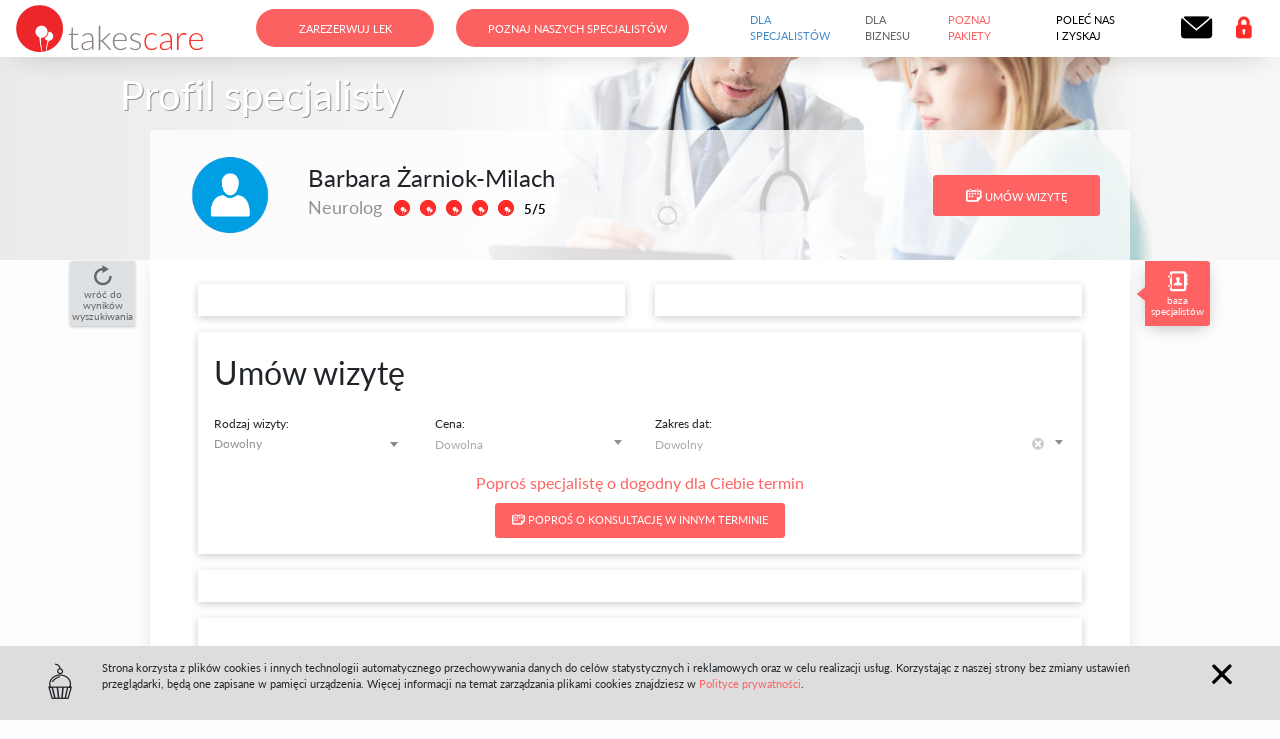

--- FILE ---
content_type: text/html; charset=utf-8
request_url: https://portal.takes-care.com/Profile/barbara-zarniok-milach
body_size: 59592
content:


<!DOCTYPE html>

<html lang="pl">
<head>
    <style>
        body.modal-open {
            padding-right: 0px !important;
        }

        .modal {
            padding-right: 0px !important;
        }
    </style>
    <meta charset="utf-8">
    <meta http-equiv="X-UA-Compatible" content="IE=edge,chrome=1">
    
        <title>Barbara Żarniok-Milach Wizyt&#243;wka lekarza, Profil lekarza | TakesCare | Takes-Care.com</title>
        <link rel="canonical" href="https://takes-care.com" />
        <meta name="theme-color" content="#ff6262">
        <link rel="manifest" href="/manifest-patient.json" />
    
    <meta name="description" content="Poznaj swojego lekarza online. Zobacz oceny pacjent&#243;w, opinie o specjaliście.">


    <meta name="viewport" content="width=device-width, initial-scale=1.0, maximum-scale=1.0, minimum-scale=1.0">

            <link rel="apple-touch-icon" sizes="57x57" href="/Images/icons/apple-icon-57x57.png">
            <link rel="apple-touch-icon" sizes="60x60" href="/Images/icons/apple-icon-60x60.png">
            <link rel="apple-touch-icon" sizes="72x72" href="/Images/icons/apple-icon-72x72.png">
            <link rel="apple-touch-icon" sizes="76x76" href="/Images/icons/apple-icon-76x76.png">
            <link rel="apple-touch-icon" sizes="114x114" href="/Images/icons/apple-icon-114x114.png">
            <link rel="apple-touch-icon" sizes="120x120" href="/Images/icons/apple-icon-120x120.png">
            <link rel="apple-touch-icon" sizes="144x144" href="/Images/icons/apple-icon-144x144.png">
            <link rel="apple-touch-icon" sizes="152x152" href="/Images/icons/apple-icon-152x152.png">
            <link rel="apple-touch-icon" sizes="180x180" href="/Images/icons/apple-icon-180x180.png">
            <link rel="apple-touch-icon" sizes="192x192" href="/Images/icons/android-icon-192x192.png">
            <link rel="icon" type="image/png" sizes="16x16" href="/Images/icons/favicon-16x16.png">
            <link rel="icon" type="image/png" sizes="32x32" href="/Images/icons/favicon-32x32.png">
            <link rel="icon" type="image/png" sizes="48x48" href="/Images/icons/favicon-48x48.png">
            <link rel="icon" type="image/png" sizes="96x96" href="/Images/icons/favicon-96x96.png">



            <link rel="stylesheet" href="/css/bootstrap-tkpatient-4.0.0-alpha.6.min.css" as="style">


    <script src="/js/browserTools.js" defer></script>
    <script src="/js/scripts-base.min.js" onload="onScriptsLoaded();" defer></script>
        <script src="/js/scripts-doctorsbase.min.js" defer></script>

    <script src="/Scripts/jquery.validate.unobtrusive.min.js" defer></script>
    <script src="/Scripts/jquery.unobtrusive-ajax.min.js" defer></script>
    <script src="/js/jquery.validate-localization/messages_pl.js" defer></script>
    <script src="/js/jquery-ui-datepicker-i18n/datepicker-pl.js" defer></script>
    <script src="/js/select2-i18n/pl.js" defer></script>
    <script src="/js/takes-care.js" defer></script>

    <script src='https://www.google.com/recaptcha/api.js' async></script>

    <!-- Google Tag Manager -->




    <script>
    (function (w, d, s, l, i) {
        w[l] = w[l] || []; w[l].push(
            { 'gtm.start': new Date().getTime(), event: 'gtm.js' }
        ); var f = d.getElementsByTagName(s)[0],
            j = d.createElement(s), dl = l != 'dataLayer' ? '&l=' + l : ''; j.async = true; j.src =
                'https://www.googletagmanager.com/gtm.js?id=' + i + dl; f.parentNode.insertBefore(j, f);
    })(window, document, 'script', 'dataLayer', 'GTM-MPC3VHN');
    </script>






    <!-- End Google Tag Manager -->

</head>

<body class="home pt-0" data-spy="scroll" data-target="#homeNav" data-offset="100">

    <!-- Google Tag Manager (noscript) -->




    <noscript>
        <iframe src="https://www.googletagmanager.com/ns.html?id=GTM-MPC3VHN"
                height="0" width="0" style="display:none;visibility:hidden"></iframe>
    </noscript>

    <!-- End Google Tag Manager (noscript) -->


<nav id="homeNav" class="navbar navbar-expand-lg fixed-top">

    <!-- 1.1. LOGO -->
        <a class="navbar-brand align-left mr-lg-3 mr-xl-5" href="https://takes-care.com/">
            <img src="/images/logo.png" alt="Strona główna">
        </a>

    <div class="collapse navbar-collapse" id="navbarSupportedContent">
        <ul class="navbar-nav ml-auto">
            <li class="nav-item mr-3">
                <a href="/#zarezerwujLek" class="btn btn-homepage-nav text-center text-white" style="width: 180px;">Zarezerwuj lek</a>
            </li>
            <li class="nav-item mr-5">
                <a href="/DoctorsBase" class="btn btn-homepage-nav text-center text-white">Poznaj naszych specjalistów</a>
            </li>
            <li class="nav-item">
                <a class="nav-link" href="/Doctors" style="color:#428BCA;">Dla specjalistów</a>
            </li>
            <li class="nav-item">
                <a class="nav-link text-gray-dark">Dla biznesu</a>
            </li>
        </ul>

        <ul class="navbar-nav navbar-right">
            <li class="nav-item">
                 <a class="nav-link" style="color: #ff6262 !important;" href="/Offer">Poznaj pakiety</a>
            </li>
            <li class="nav-item">
                <a class="nav-link text-gray-dark" href="/Offer/RecommendUs">Poleć nas i&nbspzyskaj</a>
            </li>
            <li class="nav-item" data-toggle="tooltip" data-placement="bottom" title="Kontakt" data-delay="500">
                <a class="nav-link" href="/Contact">
                    <i class="icon-mail nav-icon"></i> <span class="pl-1 hidden-xl-down">kontakt</span>
                </a>
            </li>
            <li class="nav-item" data-toggle="tooltip" data-placement="bottom" title="Zaloguj" data-delay="500">
                <a class="nav-link" href="/Account/Login">
                    <i class="icon-lock nav-icon text-intense"></i> <span class="pl-1 hidden-xl-down text-intense">zaloguj</span>
                </a>
            </li>
            
        </ul>

        <!-- 1.7 MENU MOBILNE -->

    </div>
    <ul class="navbar-nav hidden-xl-up ml-auto">
        <li class="nav-item dropdown nav-mobile">
            <a href="#" class="nav-link nav-mobile-menu-toggle" id="mobileMenu">
                <i class="icon-menu text-primary nav-mobile-icon"></i>
                <i class="icon-exit2 text-primary nav-mobile-icon d-none"></i>
            </a>

            <div class="nav-mobile-menu nav-mobile-menu-home" aria-labelledby="mobileMenu">
                <div class="row align-items-stretch mt-5 text-center">
                    
                    
                    
                    
                    <a class="nav-link col col-12 text-white bg-primary" href="/Account/Login">
                        <div class="flex-menu">Zaloguj</div>
                    </a>
                    <a class="nav-link col col-12 text-gray-dark" href="/Contact">
                        <div class="flex-menu">Kontakt</div>
                    </a>
                    <a class="nav-link col col-12 text-primary" href="/Offer">
                        <div class="flex-menu">Poznaj pakiety</div>
                    </a>
                    <a class="nav-link col col-12 text-primary" href="/DoctorsBase">
                        <div class="flex-menu">Poznaj naszych specjalistów</div>
                    </a>
                    <a class="nav-link col col-12 text-primary" href="/#zarezerwujLek">
                        <div class="flex-menu">Zarezerwuj lek</div>
                    </a>
                    <a class="nav-link col col-12 text-gray-dark" href="/Offer/RecommendUs">
                        <div class="flex-menu">Poleć nas i zyskaj</div>
                    </a>
                    
                    
                    
                    <a class="nav-link text-white col col-12" style="background-color: #3FA9E1" href="/Doctors"><div class="flex-menu"><i class="icon-ico mr-1"></i> Serwis dla specjalisty</div></a>
                </div>
            </div>
        </li>
    </ul>
</nav>

<div class="modal show" id="ideaModal">
    <div class="modal-dialog" role="document">
        <div class="modal-content">
            <div class="modal-header">
                <h4 class="modal-title text-primary">Dodaj pomysł</h4>
                <button type="button" class="close" data-dismiss="modal" aria-label="Close">
                    <span aria-hidden="true">&times;</span>
                </button>
            </div>
            <div class="modal-body">
                <p>Masz pomysł, <strong>jak ulepszyć funkcjonalności portalu</strong>? Podziel się nim! Pomysły, które otrzymają najwięcej głosów innych użytkowników, <strong>zostaną przez nas zrealizowane</strong>! Obserwuj swój pomysł od jego narodzin aż do pełnego rozwoju.</p>
<form action="/Account/AddIdea" class="form-validate" id="ideaForm" method="post" novalidate="novalidate"><input name="__RequestVerificationToken" type="hidden" value="dBqetbbk-eLLsu4gin7RUzX3gD8pb1fA2CmuMgky8In7O0krP8xfVQsBGTWYGvnbLTldyO1Rcy9C2MSmaMuWvMyWHsdoaK72jy5Sf5ByVAI1" />                        <div class="form-group">
                            <input class="form-control" id="UserEmailIdea" name="UserEmailIdea" required="true" type="email" value="" />
                            <div class="floating-label">Twój Email</div>
                        </div>
                        <div class="form-group">
                            <input class="form-control" id="NameIdea" name="NameIdea" required="true" type="text" value="" />
                            <div class="floating-label">Imię i nazwisko bądź nick</div>
                        </div>
                        <br />
                    <div class="form-group">
                        <select required class="form-control select-select2" id="TopicIdea" aria-describedby="help-topic" name="TopicIdea">
                            <option value="1" selected>Rozwinięcie istniejącej funkcjonalności</option>
                            <option value="2">Nowa funkcjonalność</option>
                            <option value="3">Poprawka działania serwisu</option>
                        </select>
                    </div>
                    <div class="form-group">
                        <textarea class="form-control" cols="20" id="ContentIdea" name="ContentIdea" required="true" rows="6">
</textarea>
                        <div class="floating-label">Opis pomysłu</div>
                    </div>
                    <div class="form-group text-right">
                        <div class="g-recaptcha" data-sitekey="6LemC18UAAAAAFLIY9ZcCd0HXBkoQ5MliZJDc5L5"></div>
                    </div>
                    <div class="form-group text-right">
                        <button type="submit" class="btn btn-primary">Wyślij</button>
                    </div>
</form>            </div>
        </div>
    </div>
</div>

<script>
    document.addEventListener("scriptsLoaded", function (e) {
        $('#ideaForm').submit(function () {
            if ($(this).valid()) {
                $('#ideaForm').addClass("loading");
                $.ajax({
                    url: this.action,
                    type: this.method,
                    data: $(this).serialize(),
                    success: function (response) {

                        $('#ideaForm').removeClass("loading");
                        if (response.success) {
                            $('#UserEmailIdea').val("");
                            $('#NameIdea').val("");
                            $('#TopicIdea').val("");
                            $('#ContentIdea').val("");

                            $('#ideaModal').modal('hide');
                            sendAlert("Powodzenie", response.message);
                        } else {
                            sendAlert("Błąd", response.message);
                        }
                    }
                });
            }
            return false;
        });
    });
</script>


<div class="modal" id="modalDelete" tabindex="-1" role="dialog" aria-labelledby="modalDelete" aria-hidden="true">
    <div class="modal-dialog" role="document">
        <div class="modal-content">
            <div class="modal-header">
                <div class="h5 modal-title" id="modalDeleteTitle"></div>
                <button type="button" class="close" data-dismiss="modal" aria-label="Close">
                    <span aria-hidden="true">&times;</span>
                </button>
            </div>
            <div id="modalDeleteMessage" class="modal-body">
            </div>
            <div class="modal-footer">
                <button type="button" class="btn btn-secondary" data-dismiss="modal" onclick="dispatchEv('rejectDelete')">Anuluj</button>
                <button type="button" class="btn btn-primary" data-dismiss="modal" onclick="dispatchEv('confirmDelete')"><i class="icon-bin"></i> Usuń</button>
            </div>
        </div>
    </div>
</div>

<div class="modal" id="modalConfirmation" tabindex="-1" role="dialog" aria-labelledby="modalConfirmation" aria-hidden="true">
    <div class="modal-dialog" role="document">
        <div class="modal-content">
            <div class="modal-header">
                <div class="h5 modal-title" id="modalConfirmationTitle"></div>
                <button type="button" class="close" data-dismiss="modal" aria-label="Close">
                    <span aria-hidden="true">&times;</span>
                </button>
            </div>
            <div id="modalConfirmationMessage" class="modal-body">
            </div>
            <div class="modal-footer">
                <button id="confirmation-reject-button" type="button" class="btn btn-secondary" data-dismiss="modal" onclick="dispatchEv('rejectConfirmation')">Anuluj</button>
                <button id="confirmation-confirm-button" type="button" class="btn btn-primary" data-dismiss="modal" onclick="dispatchEv('confirmConfirmation')">OK</button>
            </div>
        </div>
    </div>
</div>

<div class="modal" id="alertModal" style="z-index: 2000">
    <div class="modal-dialog" role="document">
        <div class="modal-content">
            <div class="modal-header">
                <h5 class="modal-title text-primary">Regulamin serwisu</h5>
                <button type="button" class="close" data-dismiss="modal" aria-label="Close">
                    <span aria-hidden="true">×</span>
                </button>
            </div>
            <div class="modal-body">


            </div>
            <div class="modal-footer">
                <button type="button" class="btn btn-secondary" data-dismiss="modal">Zamknij okno</button>
            </div>
        </div>
    </div>
</div>

<div class="modal" id="waitingModal" style="z-index: 1051">
    <div class="modal-dialog" role="document">
        <div class="modal-content">
            <div class="modal-header">
                <h5 class="modal-title text-primary">Proszę czekać</h5>
            </div>
            <div class="modal-body" style="display:flex;">
                <span class="loading" style="padding: 20px"></span>
                <div class="waiting-message" style="display:flex; margin:auto"></div>
            </div>
            <div class="modal-footer">
               
            </div>
        </div>
    </div>
</div>


    
    







<script id="consultation-arranging-form-template" type="text/x-handlebars-template">
    <form id="consultation-arranging-form" class="form-validate" autocomplete="off">
        <div class="row mx-0 align-items-center">
            <div class="col col-6 col-md-3">Specjalista:</div>
            <div class="col col-6 col-md-9"><a href="/DoctorShowcase/Card/{{doctor.userId}}" target="_{{doctor.userId}}"><strong class="tk-doctors-base-place" id="doctorsConsultationName">{{doctor.firstname}} {{doctor.surname}}{{#if (not (isEmpty doctor.exclusiveBusinessPartner))}} ({{doctor.exclusiveBusinessPartner}}){{/if}}</strong></a></div>
            <div class="col col-6 col-md-3">Data:</div>
            <div class="col col-6 col-md-9"><strong class="tk-doctors-base-place" id="doctorsConsultationDateTime">{{formatDateTime event.startDate}}</strong></div>
            <div class="col col-6 col-md-3">Miejsce:</div>
            <div class="col col-6 col-md-9">
                <strong class="tk-doctors-base-place" id="doctorsConsultationPlace">
                    {{#if event.eDoctor}}
                    <span>e-Gabinet</span>
                    {{else}}
                    <span>{{event.facility.facilityName}}, {{event.facility.address}}</span>
                    {{/if}}
                </strong>
            </div>
            <div class="col col-6 col-md-3">Czas trwania:</div>
            <div class="col col-6 col-md-9"><strong class="tk-doctors-base-place" id="doctorsConsultationDuration">{{event.duration}} min.</strong></div>
            {{#if (not isOperator)}}
            <div class="col col-6 col-md-3">Do zapłaty:</div>
            <div class="col col-6 col-md-9">
                <strong class="tk-doctors-base-price" id="doctorsConsultationPrice">
                    <span id="price-span">{{priceDescription}}</span>
                    <span id="discount-info-span"></span>
                </strong>
            </div>
            {{/if}}
            {{#if (isDefined event.medicalCategory)}}
            <div class="col col-6 col-md-3">Specjalizacja:</div>
            <div class="col col-6 col-md-9"><strong class="tk-doctors-base-price" id="doctorsConsultationMedicalCategory">{{event.medicalCategory.description}}</strong></div>
            {{else}}
            <div class="col col-6 col-md-3">Specjalizacja:</div>
            <div class="col col-6 col-md-9"><strong class="tk-doctors-base-price" id="doctorsConsultationMedicalCategory">{{join doctor.medicalCategories 'description'}}</strong></div>
            {{/if}}
        </div>

        {{#if (not isOperator)}}
        <div class="tab-select" data-target=".patient-type">
            <label class="custom-control custom-radio">
                <input type="radio" class="custom-control-input radio-tab-select my-1" disabled {{#if isPatientAuthorized}} checked{{/if}}>
                <span class="custom-control-indicator"></span>
                <span class="custom-control-label">Wybierz z kart pacjenta</span>
            </label>
            <label class="custom-control custom-radio">
                <input type="radio" class="custom-control-input radio-tab-select my-1" disabled {{#if (not isPatientAuthorized)}} checked{{/if}}>
                <span class="custom-control-indicator"></span>
                <span class="custom-control-label">Brak karty pacjenta</span>
            </label>
        </div>
        <div class="patient-type">
            {{#if isPatientAuthorized}}
            <div class="form-group">
                <select class="select2" id="patient-card-id"></select>
                <label class="floating-label">Wybierz pacjenta</label>
            </div>
            {{/if}}
        </div>
        {{/if}}
        <div class="patient-type">
            {{#if (not isPatientAuthorized)}}
            <div class="tab-select">
                <label class="custom-control custom-radio">
                    <input type="radio" class="custom-control-input radio-tab-select my-1" name="pesel-or-passport" value="pesel" id="pesel-radio" checked>
                    <span class="custom-control-indicator"></span>
                    <span class="custom-control-label">Pesel</span>
                </label>
                <label class="custom-control custom-radio">
                    <input type="radio" class="custom-control-input radio-tab-select my-1" name="pesel-or-passport" value="passport" id="passport-radio">
                    <span class="custom-control-indicator"></span>
                    <span class="custom-control-label">Numer Paszportu</span>
                </label>
            </div>
            {{/if}}
            {{#if isOperator}}
            <div class="row">
                <div class="col pr-0 col-6" style="display: none" id="patient-passport-country-col">
                    <div class="form-group">
                        <div id="passport-country-container"></div>
                    </div>
                </div>
                <div class="col">
                    {{#if ssnRequired}}
                    <div class="form-group">
                        <input type="text" required class="form-control pesel" maxlength="11" data-mask="00000000000" data-rule-minlength="11" id="patient-ssn">
                        <label class="floating-label">Pesel</label>
                    </div>
                    <div class="form-group" style="display: none">
                        <input type="text" required class="form-control" id="patient-passport">
                        <label class="floating-label" id="patient-ssn-label">Numer Paszportu</label>
                    </div>
                    {{else}}
                    <div class="form-group patient-type">
                        <input type="text" class="form-control empty-pesel" maxlength="11" data-mask="00000000000" id="patient-ssn">
                        <label class="floating-label">Pesel</label>
                    </div>
                    <div class="form-group" style="display: none">
                        <input type="text" class="form-control" id="patient-passport">
                        <label class="floating-label" id="patient-ssn-label">Numer Paszportu</label>
                    </div>
                    {{/if}}
                </div>
            </div>
            <div class="form-group patient-type">
                <input type="text" required class="form-control" id="patient-firstname">
                <label class="floating-label">Imię</label>
            </div>
            <div class="form-group patient-type">
                <input type="text" required class="form-control" id="patient-surname">
                <label class="floating-label">Nazwisko</label>
            </div>
            <div class="form-group patient-type">
                <input type="email" class="form-control" required id="patient-email">
                <label class="floating-label">E-mail</label>
            </div>
            <div class="form-group patient-type text-right">
                <span data-toggle="tooltip" title="Wniosek o zmianę email można wysłać wyłącznie dla pacjenta, który ma założone konto w systemie.">
                    <button type="button" class="btn btn-secondary" id="email-change-btn">Zmiana email</button>
                </span>
            </div>
            <div class="form-group text-left small">
                <label class="custom-control custom-checkbox">
                    <input type="checkbox" class="custom-control-input" title="Pacjent nie posiada/nie podał adresu email" id="patient-no-email">
                    <span class="custom-control-indicator"></span>
                    <span class="custom-control-label">Brak adresu email</span>
                </label>
            </div>
            {{else}}
            <div>
                {{#if (not isPatientAuthorized)}}
                <div class="row">
                    <div class="col pr-0 col-6" style="display: none" id="patient-passport-country-col">
                        <div class="form-group">
                            <div id="passport-country-container"></div>
                        </div>
                    </div>
                    <div class="col">
                        <div class="form-group">
                            <input type="text" required class="form-control pesel" maxlength="11" data-mask="00000000000" data-rule-minlength="11" id="patient-ssn">
                            <label class="floating-label" id="patient-ssn-label">Pesel</label>
                        </div>
                        <div class="form-group" style="display: none">
                            <input type="text" required class="form-control" id="patient-passport">
                            <label class="floating-label" id="patient-ssn-label">Numer Paszportu</label>
                        </div>
                    </div>
                </div>
                <div class="form-group patient-type">
                    <input type="text" required="true" class="form-control patient-firstname" id="patient-firstname">
                    <label class="floating-label">Imię</label>
                </div>
                <div class="form-group patient-type">
                    <input type="text" required class="form-control patient-surname" id="patient-surname">
                    <label class="floating-label">Nazwisko</label>
                </div>
                <div class="form-group patient-type">
                    <input type="email" class="form-control" required id="patient-email">
                    <label class="floating-label">E-mail</label>
                </div>
                <div class="form-group patient-type">
                    <input type="email" class="form-control" required data-first-email-input="#patient-email" id="patient-confirm-email">
                    <label class="floating-label">Potwierdź e-mail</label>
                </div>
                {{/if}}
            </div>
            {{/if}}
        </div>
        <div class="row">
            <div class="col pr-0 col-3">
                <div class="form-group patient-type" id="phone-prefixes-container">
                </div>
            </div>
            <div class="col">
                <div class="form-group patient-type">
                    <input type="tel" class="form-control" required data-mask="000000000000000"  id="patient-phone">
                    <label class="floating-label">Numer telefonu</label>
                </div>
            </div>
        </div>
        <hr />
        <div class="form-group">
            <select class="select2" id="medical-category">
            </select>
            <label class="floating-label">W ramach specjalizacji</label>
        </div>
        <hr />
        <div class="form-group">
            <select class="select2" id="communication-method">
            </select>
            <label class="floating-label">Forma komunikacji</label>
            <label>*Konsultacja telefoniczna możliwa wyłącznie na numery krajowe +48</label>
        </div>

        {{#if isOperator}}
        <div class="form-group">
            <input type="text" class="form-control" id="subject" required>
            <label class="floating-label">Temat</label>
        </div>
        {{/if}}

        <div class="form-group">
            <textarea class="form-control" id="note" required></textarea>
            <label class="floating-label">Opis dolegliwości</label>
        </div>
        {{#if (and isOperator (not isFacilityOperator))}}
        <div class="form-group">
            <input type="text" class="form-control" id="request-number">
            <label class="floating-label">Numer zgłoszenia</label>
        </div>
        {{/if}}
        {{#if (not isOperator)}}
        <div class="form-group" data-toggle="tooltip" data-html="true" title="Dozwolone formaty plików *.jpeg, *.png, *.tiff, *.pdf">
            <label class="text-muted small">Załączniki</label>
            <label class="custom-file">
                <input type="file" multiple id="attachments" class="custom-file-input" accept="image/jpeg,image/png,image/tiff,application/pdf">
                <span class="custom-file-control"></span>
            </label>
        </div>
        {{/if}}
        <hr>
        {{#if (not isOperator)}}
        <div class="form-group">
            <input type="text" class="form-control" id="discount-code">
            <label class="floating-label">Kod rabatowy</label>
        </div>
        <hr />
        <div class="form-group">
            <label class="custom-control custom-checkbox">
                <input type="checkbox" id="accept-terms-and-conditions" class="custom-control-input" required>
                <label id="accept-terms-and-conditions-error" class="error" for="accept-terms-and-conditions" style="display:none">Zatwierdź warunki korzystania z usługi i zasady prywatności</label>
                <span class="custom-control-indicator"></span>
                <span class="custom-control-label">Akceptuję <a href="#" data-toggle="modal" data-target="#footerTermsOfUse">regulamin serwisu</a> oraz <a href="#" data-toggle="modal" data-target="#footerTermsOfUse" data-anchor="#modalPrivacyPolicy">politykę prywatności</a>.</span>
            </label>
        </div>
        {{/if}}
        <div class="form-group text-right">
            <button type="button" class="btn btn-secondary" data-dismiss="modal">Anuluj</button>
            {{#if isOperator}}
            {{#if isFacilityOperator}}
            {{#if forFree}}
            <button class="payment-button btn btn-primary" type="button" name="actionButton" value="ForFree" id="forFreeBtn">
                Umów darmową konsultację
            </button>
            {{else}}
            <div class="btn-group dropup" id="paymentBtnGroup">
                <button class="btn btn-primary dropdown-toggle" type="button" id="arrangeConsultationDropdown" data-toggle="dropdown" aria-haspopup="true" aria-expanded="false">
                    Umów konsultację
                </button>
                <div class="dropdown-menu" aria-labelledby="arrangeConsultationDropdown" id="arrangeConsultationDropdown">
                    <button type="button" class="dropdown-item online-payment" name="actionButton" value="OnlinePayment">Płatność online</button>
                    <button type="button" class="dropdown-item in-facility-payment" name="actionButton" value="InFacilityPayment">Płatność w placówce</button>
                </div>
            </div>
            {{/if}}
            {{else}}
            <button type="button" class="btn btn-primary" name="actionButton" value="BusinessPartnerAgreement">Umów konsultację</button>
            {{/if}}
            {{else}}
            <div class="btn-group dropup" id="paymentBtnGroup">
                <button class="btn btn-primary dropdown-toggle" type="button" id="arrangeConsultationDropdown" data-toggle="dropdown" aria-haspopup="true" aria-expanded="false">
                    Umów konsultację
                </button>
                <div class="dropdown-menu" aria-labelledby="arrangeConsultationDropdown" id="arrangeConsultationDropdown">
                    {{#if forFree}}
                    <button class="dropdown-item payment-button" type="button" name="actionButton" value="ForFree" id="forFreeBtn">
                        Umów darmową konsultację
                    </button>
                    {{/if}}
                    {{#if paid}}
                    <button id="dotPayPaymentBtn" type="button" name="actionButton" value="OnlinePayment" class="dropdown-item payment-button online-payment">Płatność online</button>
                    {{#if isPatientAuthorized}}
                    <button id="walletPaymentBtn" type="button" name="actionButton" value="Wallet" class="dropdown-item payment-button wallet-payment">Portfel</button>
                    {{/if}}
                    {{#if (and (not event.eDoctor) (isDefined event.facility))}}
                    <button type="button" class="dropdown-item in-facility-payment" name="actionButton" value="InFacilityPayment">Płatność w placówce</button>
                    {{/if}}
                    {{/if}}

                    {{#if (and includedInMedicalPackage isPatientAuthorized)}}
                    <button id="inPackagePaymentBtn" type="button" name="actionButton" value="IncludedInMedicalPackage" class="dropdown-item payment-button">W ramach pakietu</button>
                    {{/if}}
                    {{#if (and (and (isDefined businessPartnerId) (or isPatientAuthorized canUnauthorizedScheduleFreeEvent)) (and (eq price 0) (not forFree)))}}
                    <button id="inPackagePaymentBtn" type="button" name="actionButton" value="BusinessPartnerAgreement" class="dropdown-item payment-button">Umów darmową konsultację</button>
                    {{/if}}
                    <button id="discountCodePaymentBtn" type="button" name="actionButton" value="DiscountCodePayment" class="dropdown-item payment-button discount-code-payment" style="display:none">Płacę kodem rabatowym</button>
                </div>
            </div>
            {{/if}}
        </div>
    </form>
</script>


<script src="/js/takes-care.js"></script>
<script src="https://cdn.jsdelivr.net/npm/handlebars@latest/dist/handlebars.js"></script>

<script id="attachment-item-template" type="text/x-handlebars-template">
    <a href="{{url}}" class="list-group-item list-group-item-action" target="_blank">
        <div class="w-100">
            <i class="icon-document"></i>
            <span class="attachments-item-name">{{name}}</span>
            <div class="float-right"><i class="icon-put"></i></div>
        </div>
    </a>
</script>

<script id="rich-rating-template" type="text/x-handlebars-template">
    <ul class="rating d-inline-block dropdown-toggle" id="doctorsBaseRatingDropdown_{{id}}" data-toggle="dropdown" aria-haspopup="true" aria-expanded="false">
        {{#rating average}}
        {{/rating}}
        <li class="rating-number">{{average}}/5</li>
    </ul>
    <div class="dropdown-menu rating-dropdown small" aria-labelledby="doctorsBaseRatingDropdown_{{id}}">
        <div class="row align-items-center">
            <div class="col col-6">Skuteczny:</div>
            <div class="col col-6 text-right">
                <ul class="rating">
                    {{#rating effectiveness}}
                    {{/rating}}
                </ul>
            </div>
            <div class="col col-6">Godny zaufania:</div>
            <div class="col col-6 text-right">
                <ul class="rating">
                    {{#rating trustworthy}}
                    {{/rating}}
                </ul>
            </div>
            <div class="col col-6">Daje zrozumiałe polecenia:</div>
            <div class="col col-6 text-right">
                <ul class="rating">
                    {{#rating givesClearInstructions}}
                    {{/rating}}
                </ul>
            </div>
            <div class="col col-6">Uprzejmy:</div>
            <div class="col col-6 text-right">
                <ul class="rating">
                    {{#rating courtesy}}
                    {{/rating}}
                </ul>
            </div>
            <div class="col col-6">Podchodzi kompleksowo/całościowo:</div>
            <div class="col col-6 text-right">
                <ul class="rating">
                    {{#rating holisticApproach}}
                    {{/rating}}
                </ul>
            </div>
            {{#if (and withDescription (isDefined ratingDescription))}}
                <div class="col col-12">
                    <h5>Opis:</h5>
                    <span class="no-items rounded" style="word-break: break-word">{{ratingDescription}}</span>
                </div>
            {{/if}}
        </div>
    </div>
</script>

<script>

    Handlebars.registerHelper('rating', function (rate) {
        let accum = '';
        for (var i = 0; i < rate; i++) {
            accum += '<li><i class="yes"></i></li>';
        }
        for (var i = 0; i < 5 - rate; i++) {
            accum += '<li><i class="no"></i></li>';
        }
        return accum;
    });

    Handlebars.registerHelper('richRating', function (rate) {
        let accum = '';
        for (var i = 0; i < rate; i++) {
            accum += '<li><i class="yes"></i></li>';
        }
        for (var i = 0; i < 5 - rate; i++) {
            accum += '<li><i class="no"></i></li>';
        }
        return accum;
    });

    Handlebars.registerHelper('attachmentsView', function (atts) {
        if (!atts || !atts.length) {
            return '<div class="no-items rounded">Brak załączników</div>';
        }

        let accum = '';
        atts.forEach(att => {
            att.url += ('?token=eyJhbGciOiJIUzI1NiIsInR5cCI6IkpXVCJ9.[base64].Wv5ujq0EZmgzu_tSUO5UZHIybrz4h-9ieqjLzalTudE');
            accum += renderAttachment(att);
        });
        return accum;
    });
    
    Handlebars.registerHelper('join', (arr, property) => {
        if (!Array.isArray(arr)) {
            return false;
        }
        
        const strArr = [];
        
        arr.forEach(item => {
            if (typeof item === 'object'){
                strArr.push(item[property]);
            } else {
                strArr.push(item);
            }
        });
        
        return strArr.join(', ');
    });

    Handlebars.registerHelper('contains', (arr, item) => {
        if (!Array.isArray(arr)) {
            return false;
        }

        if (!item && item !== 0)
            return false;

        return arr.indexOf(item) !== -1;
    });

    Handlebars.registerHelper('strcontains', (str, item) => {
        if (!str || !str?.length) {
            return false;
        }
        return str.indexOf(item) !== -1;
    });

    Handlebars.registerHelper('notcontain', (arr, item) => {
        if (!Array.isArray(arr)) {
            return true;
        }

        if (!item && item !== 0)
            return true;

        return arr.indexOf(item) === -1;
    });

    Handlebars.registerHelper('toLowerCase', str => str.toLowerCase());
    Handlebars.registerHelper('toUpperCase', str => str.toUpperCase());
    Handlebars.registerHelper('stringIsNullOrEmpty', str => !str || !str.length);
    Handlebars.registerHelper('isDefined', obj => obj !== null && obj !== undefined);
    Handlebars.registerHelper('isEmpty', obj => Array.isArray(obj) ? !obj.length : obj === null || obj === undefined);
    Handlebars.registerHelper('arrayLength', arr => Array.isArray(arr) ? arr.length : 0);
    Handlebars.registerHelper('digitsNumber', (num, digits) => {
        if (num === undefined || num == null) {
            return '';
        }

        const numStr = num.toString();
        let str = '';

        for (let i = 0; i < digits - numStr.length; i++) {
            str += '0';
        }

        return str + numStr;
    });

    Handlebars.registerHelper('formatDate', (dateParts) => {
        if (!dateParts) {
            return '';
        }
        
        const date = new Date(dateParts);
        
        if (isDate(date)) {
            return dateToShortDateString(date);
        } else {
            return _dateFromDateParts(dateParts);
        }
    });
    
    Handlebars.registerHelper('formatDate2', (dateParts) => {
        if (!dateParts) {
            return '';
        }
            
        const date = new Date(dateParts);
        
        if (isDate(date)) {
            return dateToShortDateString2(date);
        } else {
            return _dateFromDateParts2(dateParts);
        }
    });

    Handlebars.registerHelper('formatDateTime', (dateParts) => {
        if (!dateParts) {
            return '';
        }
        const date = new Date(dateParts);
        if (isDate(date)){
            return `${dateToShortDateString(date)} ${dateToShortTimeString(date,  false)}`;
        } else {
            return `${_dateFromDateParts(dateParts)} ${_timeFromDateParts(dateParts)}`;
        }
    });
    
    Handlebars.registerHelper('formatDateTime2', (dateParts) => {
        if (!dateParts) {
            return '';
        }
        const date = new Date(dateParts);
        if (isDate(date)){
            return `${dateToShortDateString2(date)} ${dateToShortTimeString(date,  false)}`;
        } else {
            return `${_dateFromDateParts2(dateParts)} ${_timeFromDateParts(dateParts)}`;
        }
    });
    
    Handlebars.registerHelper('formatTime', (dateParts) => {
            if (!dateParts) {
                return '';
            }
            const date = new Date(dateParts);
            if (isDate(date)){
                return dateToShortTimeString(date,  false);
            } else {
                return _timeFromDateParts(dateParts);
            }
        });
    
    Handlebars.registerHelper('ifEqual', (arg1, arg2, options) => (arg1 === arg2) ? options.fn(this) : options.inverse(this))

    Handlebars.registerHelper('dateDifferenceInDays', (date1, date2) => {
        const d1 = new Date(date1);
        const d2 = new Date(date2);
        return (d1 - d2) / (1000 * 60 * 60 * 24);
    });
    
    
    
    function _dateFromDateParts(dateParts) {
        let dStr = '';
            
        if (!dateParts) {
            return dStr;
        }
        dStr += dateParts.day < 10
            ? ('0' + dateParts.day.toString())
            : dateParts.day.toString();
        dStr += dateParts.month < 10
            ? ('0' + dateParts.month.toString())
            : dateParts.month.toString();
        dStr += '-';

        dStr += dateParts.year + '-';
            
        return dStr;
   }
   
   function _dateFromDateParts2(dateParts) {
       let dStr = '';
           
       if (!dateParts) {
           return dStr;
       }
           
       dStr += dateParts.year + '-';
       dStr += dateParts.month < 10
           ? ('0' + dateParts.month.toString())
           : dateParts.month.toString();
       dStr += '-';
           
       dStr += dateParts.day < 10
           ? ('0' + dateParts.day.toString())
           : dateParts.day.toString();
           
       return dStr;
   }
    
    function _timeFromDateParts(dateParts) {
        let tStr = '';
        
        tStr += dateParts.hour < 10
            ? ('0' + dateParts.hour.toString())
            : dateParts.hour.toString();
        tStr += ':';
        tStr += dateParts.minute < 10
            ? ('0' + dateParts.minute.toString())
            : dateParts.minute.toString();

        return tStr;
    }

    Handlebars.registerHelper({
        eq: (v1, v2) => v1 === v2,
        ne: (v1, v2) => v1 !== v2,
        lt: (v1, v2) => v1 < v2,
        gt: (v1, v2) => v1 > v2,
        lte: (v1, v2) => v1 <= v2,
        gte: (v1, v2) => v1 >= v2,
        and: function () {
            return Array.prototype.slice.call(arguments).every(Boolean);
        },
        or: function () {
            return Array.prototype.slice.call(arguments, 0, -1).some(Boolean);
        },
        not: (v1) => !v1,
    });

    Handlebars.registerHelper('paginator', function (currentPage, count) {
        let paginator = '';

        let start = currentPage - 2;
        if (start < 0) start = 0;

        let end = count == 0 ? (currentPage + 1) : (currentPage + 2);

        for (var i = start; i < end; i++) {
            if (i == currentPage) {
                paginator += '<a onclick="changePage(' + i + ')" href="#" class="btn btn-primary">' + (i + 1) + '</a>';
            } else {
                paginator += '<a onclick="changePage(' + i + ')" href="#" class="btn btn-secondary">' + (i + 1) + '</a>';
            }
        }

        return paginator;
    });

    Handlebars.registerHelper('commonPaginator', function (currentPage, count, changePageFunctionName, pageSize) {
        pageSize = isNaN(pageSize) ? 0 : pageSize;
        let paginator =
            ['<div class="my-4">',
                '<div class="pagination pagination-sm">',
                    '<div class="btn-group pagination mx-auto" role="group" aria-label="Pagination">'
            ];

        if (currentPage > 0) {
            paginator.push('<a onclick="' + changePageFunctionName + '(0)" href="#" rel="prev" class="btn btn-secondary">&lt;&lt;</a>');
            paginator.push('<a onclick="' + changePageFunctionName + '(' + (currentPage - 1) + ')" href="#" rel="prev" class="btn btn-secondary">&lt;</a>')
        }

        let start = currentPage - 2;
        if (start < 0) start = 0;

        let end = ((!!pageSize && pageSize === count) || (!pageSize && count > 0))
            ? (currentPage + 2) : (currentPage + 1);

        for (var i = start; i < end; i++) {
            if (i == currentPage) {
                paginator.push('<a onclick="' + changePageFunctionName + '(' + i + ')" href="#" class="btn btn-primary">' + (i + 1) + '</a>');
            } else {
                paginator.push('<a onclick="' + changePageFunctionName + '(' + i + ')" href="#" class="btn btn-secondary">' + (i + 1) + '</a>');
            }
        }

        if ((!!pageSize && pageSize === count)
            || (!pageSize && count > 0)) {
            paginator.push('<a onclick="' + changePageFunctionName + '(' + (currentPage + 1) + ')" href="#" rel="next" class="btn btn-secondary">&gt;</a>');
        }

        paginator = [...paginator,
                    '</div>',
                '</div>',
            '</div>'
        ];

        return paginator.join('');
    });
</script>
<script type="text/javascript">
    function objectToQueryParams(obj) {

        const params = [];
        Object.keys(obj).forEach(key => {
            const value = obj[key];
            if (Array.isArray(value)) {
                value.forEach(el => params.push(encodeURIComponent(key) + '=' + encodeURIComponent(el)));
            } else {
                params.push(encodeURIComponent(key) + '=' + encodeURIComponent(value));
            }
        });

        return params.join('&');
    }

    function renderAttachment(att) {
        let templateScript = $("#attachment-item-template").html();
        let template = Handlebars.compile(templateScript);
        return template(att);
    }

    function renderRichRating(rating, withDescription) {
        let templateScript = $("#rich-rating-template").html();
        let template = Handlebars.compile(templateScript);
        
        rating.withDescription = withDescription && rating.ratingDescription;
        
        return template(rating);
    }
</script>





<script src="/js/takes-care.js"></script>
<script src="https://cdn.jsdelivr.net/npm/handlebars@latest/dist/handlebars.js"></script>

<script id="attachment-item-template" type="text/x-handlebars-template">
    <a href="{{url}}" class="list-group-item list-group-item-action" target="_blank">
        <div class="w-100">
            <i class="icon-document"></i>
            <span class="attachments-item-name">{{name}}</span>
            <div class="float-right"><i class="icon-put"></i></div>
        </div>
    </a>
</script>

<script id="rich-rating-template" type="text/x-handlebars-template">
    <ul class="rating d-inline-block dropdown-toggle" id="doctorsBaseRatingDropdown_{{id}}" data-toggle="dropdown" aria-haspopup="true" aria-expanded="false">
        {{#rating average}}
        {{/rating}}
        <li class="rating-number">{{average}}/5</li>
    </ul>
    <div class="dropdown-menu rating-dropdown small" aria-labelledby="doctorsBaseRatingDropdown_{{id}}">
        <div class="row align-items-center">
            <div class="col col-6">Skuteczny:</div>
            <div class="col col-6 text-right">
                <ul class="rating">
                    {{#rating effectiveness}}
                    {{/rating}}
                </ul>
            </div>
            <div class="col col-6">Godny zaufania:</div>
            <div class="col col-6 text-right">
                <ul class="rating">
                    {{#rating trustworthy}}
                    {{/rating}}
                </ul>
            </div>
            <div class="col col-6">Daje zrozumiałe polecenia:</div>
            <div class="col col-6 text-right">
                <ul class="rating">
                    {{#rating givesClearInstructions}}
                    {{/rating}}
                </ul>
            </div>
            <div class="col col-6">Uprzejmy:</div>
            <div class="col col-6 text-right">
                <ul class="rating">
                    {{#rating courtesy}}
                    {{/rating}}
                </ul>
            </div>
            <div class="col col-6">Podchodzi kompleksowo/całościowo:</div>
            <div class="col col-6 text-right">
                <ul class="rating">
                    {{#rating holisticApproach}}
                    {{/rating}}
                </ul>
            </div>
            {{#if (and withDescription (isDefined ratingDescription))}}
                <div class="col col-12">
                    <h5>Opis:</h5>
                    <span class="no-items rounded" style="word-break: break-word">{{ratingDescription}}</span>
                </div>
            {{/if}}
        </div>
    </div>
</script>

<script>

    Handlebars.registerHelper('rating', function (rate) {
        let accum = '';
        for (var i = 0; i < rate; i++) {
            accum += '<li><i class="yes"></i></li>';
        }
        for (var i = 0; i < 5 - rate; i++) {
            accum += '<li><i class="no"></i></li>';
        }
        return accum;
    });

    Handlebars.registerHelper('richRating', function (rate) {
        let accum = '';
        for (var i = 0; i < rate; i++) {
            accum += '<li><i class="yes"></i></li>';
        }
        for (var i = 0; i < 5 - rate; i++) {
            accum += '<li><i class="no"></i></li>';
        }
        return accum;
    });

    Handlebars.registerHelper('attachmentsView', function (atts) {
        if (!atts || !atts.length) {
            return '<div class="no-items rounded">Brak załączników</div>';
        }

        let accum = '';
        atts.forEach(att => {
            att.url += ('?token=eyJhbGciOiJIUzI1NiIsInR5cCI6IkpXVCJ9.[base64].Wv5ujq0EZmgzu_tSUO5UZHIybrz4h-9ieqjLzalTudE');
            accum += renderAttachment(att);
        });
        return accum;
    });
    
    Handlebars.registerHelper('join', (arr, property) => {
        if (!Array.isArray(arr)) {
            return false;
        }
        
        const strArr = [];
        
        arr.forEach(item => {
            if (typeof item === 'object'){
                strArr.push(item[property]);
            } else {
                strArr.push(item);
            }
        });
        
        return strArr.join(', ');
    });

    Handlebars.registerHelper('contains', (arr, item) => {
        if (!Array.isArray(arr)) {
            return false;
        }

        if (!item && item !== 0)
            return false;

        return arr.indexOf(item) !== -1;
    });

    Handlebars.registerHelper('strcontains', (str, item) => {
        if (!str || !str?.length) {
            return false;
        }
        return str.indexOf(item) !== -1;
    });

    Handlebars.registerHelper('notcontain', (arr, item) => {
        if (!Array.isArray(arr)) {
            return true;
        }

        if (!item && item !== 0)
            return true;

        return arr.indexOf(item) === -1;
    });

    Handlebars.registerHelper('toLowerCase', str => str.toLowerCase());
    Handlebars.registerHelper('toUpperCase', str => str.toUpperCase());
    Handlebars.registerHelper('stringIsNullOrEmpty', str => !str || !str.length);
    Handlebars.registerHelper('isDefined', obj => obj !== null && obj !== undefined);
    Handlebars.registerHelper('isEmpty', obj => Array.isArray(obj) ? !obj.length : obj === null || obj === undefined);
    Handlebars.registerHelper('arrayLength', arr => Array.isArray(arr) ? arr.length : 0);
    Handlebars.registerHelper('digitsNumber', (num, digits) => {
        if (num === undefined || num == null) {
            return '';
        }

        const numStr = num.toString();
        let str = '';

        for (let i = 0; i < digits - numStr.length; i++) {
            str += '0';
        }

        return str + numStr;
    });

    Handlebars.registerHelper('formatDate', (dateParts) => {
        if (!dateParts) {
            return '';
        }
        
        const date = new Date(dateParts);
        
        if (isDate(date)) {
            return dateToShortDateString(date);
        } else {
            return _dateFromDateParts(dateParts);
        }
    });
    
    Handlebars.registerHelper('formatDate2', (dateParts) => {
        if (!dateParts) {
            return '';
        }
            
        const date = new Date(dateParts);
        
        if (isDate(date)) {
            return dateToShortDateString2(date);
        } else {
            return _dateFromDateParts2(dateParts);
        }
    });

    Handlebars.registerHelper('formatDateTime', (dateParts) => {
        if (!dateParts) {
            return '';
        }
        const date = new Date(dateParts);
        if (isDate(date)){
            return `${dateToShortDateString(date)} ${dateToShortTimeString(date,  false)}`;
        } else {
            return `${_dateFromDateParts(dateParts)} ${_timeFromDateParts(dateParts)}`;
        }
    });
    
    Handlebars.registerHelper('formatDateTime2', (dateParts) => {
        if (!dateParts) {
            return '';
        }
        const date = new Date(dateParts);
        if (isDate(date)){
            return `${dateToShortDateString2(date)} ${dateToShortTimeString(date,  false)}`;
        } else {
            return `${_dateFromDateParts2(dateParts)} ${_timeFromDateParts(dateParts)}`;
        }
    });
    
    Handlebars.registerHelper('formatTime', (dateParts) => {
            if (!dateParts) {
                return '';
            }
            const date = new Date(dateParts);
            if (isDate(date)){
                return dateToShortTimeString(date,  false);
            } else {
                return _timeFromDateParts(dateParts);
            }
        });
    
    Handlebars.registerHelper('ifEqual', (arg1, arg2, options) => (arg1 === arg2) ? options.fn(this) : options.inverse(this))

    Handlebars.registerHelper('dateDifferenceInDays', (date1, date2) => {
        const d1 = new Date(date1);
        const d2 = new Date(date2);
        return (d1 - d2) / (1000 * 60 * 60 * 24);
    });
    
    
    
    function _dateFromDateParts(dateParts) {
        let dStr = '';
            
        if (!dateParts) {
            return dStr;
        }
        dStr += dateParts.day < 10
            ? ('0' + dateParts.day.toString())
            : dateParts.day.toString();
        dStr += dateParts.month < 10
            ? ('0' + dateParts.month.toString())
            : dateParts.month.toString();
        dStr += '-';

        dStr += dateParts.year + '-';
            
        return dStr;
   }
   
   function _dateFromDateParts2(dateParts) {
       let dStr = '';
           
       if (!dateParts) {
           return dStr;
       }
           
       dStr += dateParts.year + '-';
       dStr += dateParts.month < 10
           ? ('0' + dateParts.month.toString())
           : dateParts.month.toString();
       dStr += '-';
           
       dStr += dateParts.day < 10
           ? ('0' + dateParts.day.toString())
           : dateParts.day.toString();
           
       return dStr;
   }
    
    function _timeFromDateParts(dateParts) {
        let tStr = '';
        
        tStr += dateParts.hour < 10
            ? ('0' + dateParts.hour.toString())
            : dateParts.hour.toString();
        tStr += ':';
        tStr += dateParts.minute < 10
            ? ('0' + dateParts.minute.toString())
            : dateParts.minute.toString();

        return tStr;
    }

    Handlebars.registerHelper({
        eq: (v1, v2) => v1 === v2,
        ne: (v1, v2) => v1 !== v2,
        lt: (v1, v2) => v1 < v2,
        gt: (v1, v2) => v1 > v2,
        lte: (v1, v2) => v1 <= v2,
        gte: (v1, v2) => v1 >= v2,
        and: function () {
            return Array.prototype.slice.call(arguments).every(Boolean);
        },
        or: function () {
            return Array.prototype.slice.call(arguments, 0, -1).some(Boolean);
        },
        not: (v1) => !v1,
    });

    Handlebars.registerHelper('paginator', function (currentPage, count) {
        let paginator = '';

        let start = currentPage - 2;
        if (start < 0) start = 0;

        let end = count == 0 ? (currentPage + 1) : (currentPage + 2);

        for (var i = start; i < end; i++) {
            if (i == currentPage) {
                paginator += '<a onclick="changePage(' + i + ')" href="#" class="btn btn-primary">' + (i + 1) + '</a>';
            } else {
                paginator += '<a onclick="changePage(' + i + ')" href="#" class="btn btn-secondary">' + (i + 1) + '</a>';
            }
        }

        return paginator;
    });

    Handlebars.registerHelper('commonPaginator', function (currentPage, count, changePageFunctionName, pageSize) {
        pageSize = isNaN(pageSize) ? 0 : pageSize;
        let paginator =
            ['<div class="my-4">',
                '<div class="pagination pagination-sm">',
                    '<div class="btn-group pagination mx-auto" role="group" aria-label="Pagination">'
            ];

        if (currentPage > 0) {
            paginator.push('<a onclick="' + changePageFunctionName + '(0)" href="#" rel="prev" class="btn btn-secondary">&lt;&lt;</a>');
            paginator.push('<a onclick="' + changePageFunctionName + '(' + (currentPage - 1) + ')" href="#" rel="prev" class="btn btn-secondary">&lt;</a>')
        }

        let start = currentPage - 2;
        if (start < 0) start = 0;

        let end = ((!!pageSize && pageSize === count) || (!pageSize && count > 0))
            ? (currentPage + 2) : (currentPage + 1);

        for (var i = start; i < end; i++) {
            if (i == currentPage) {
                paginator.push('<a onclick="' + changePageFunctionName + '(' + i + ')" href="#" class="btn btn-primary">' + (i + 1) + '</a>');
            } else {
                paginator.push('<a onclick="' + changePageFunctionName + '(' + i + ')" href="#" class="btn btn-secondary">' + (i + 1) + '</a>');
            }
        }

        if ((!!pageSize && pageSize === count)
            || (!pageSize && count > 0)) {
            paginator.push('<a onclick="' + changePageFunctionName + '(' + (currentPage + 1) + ')" href="#" rel="next" class="btn btn-secondary">&gt;</a>');
        }

        paginator = [...paginator,
                    '</div>',
                '</div>',
            '</div>'
        ];

        return paginator.join('');
    });
</script>
<script type="text/javascript">
    function objectToQueryParams(obj) {

        const params = [];
        Object.keys(obj).forEach(key => {
            const value = obj[key];
            if (Array.isArray(value)) {
                value.forEach(el => params.push(encodeURIComponent(key) + '=' + encodeURIComponent(el)));
            } else {
                params.push(encodeURIComponent(key) + '=' + encodeURIComponent(value));
            }
        });

        return params.join('&');
    }

    function renderAttachment(att) {
        let templateScript = $("#attachment-item-template").html();
        let template = Handlebars.compile(templateScript);
        return template(att);
    }

    function renderRichRating(rating, withDescription) {
        let templateScript = $("#rich-rating-template").html();
        let template = Handlebars.compile(templateScript);
        
        rating.withDescription = withDescription && rating.ratingDescription;
        
        return template(rating);
    }
</script>


<script src="/js/api-client.min.js"></script>

<script id="phone-prefixes-template" type="text/x-handlebars-template">
    <select class="select2 valid" {{#if isRequired}}required{{/if}} name="{{controlName}}" 
        {{#if (not (stringIsNullOrEmpty cssStyles))}}style="{{cssStyles}}"{{/if}} id="{{controlId}}">
    {{#each prefixes}}
        <option value="{{prefix}}" data-country="{{country}}">{{prefix}}</option>
    {{/each}}
    </select>
</script>


<script>
    var prefixesService = new PrefixesService('https://api.takes-care.com/api');
    
    async function createPhonePrefixesControl(controlId, controlName, isRequired, selectedValue, cssStyles) {
        
        const response = await prefixesService.filter('eyJhbGciOiJIUzI1NiIsInR5cCI6IkpXVCJ9.[base64].Wv5ujq0EZmgzu_tSUO5UZHIybrz4h-9ieqjLzalTudE', null, true);
        const prefixes = await response.json();
        
        const theTemplateScript = $("#phone-prefixes-template").html();
        const theTemplate = Handlebars.compile(theTemplateScript);
        
        if (selectedValue === null || selectedValue === undefined) {
            selectedValue = '+48';
        }
        
        return theTemplate({
            "prefixes": prefixes,
            "controlId": controlId,
            "controlName": controlName,
            "isRequired": isRequired,
            "selectedValue": selectedValue,
            "cssStyles": cssStyles
        });
    }
    
    async function renderPhonePrefixesControl($container, controlId, controlName, isRequired, selectedValue, cssStyles) {
        
        if (selectedValue === null || selectedValue === undefined) {
            selectedValue = '+48';
        }
        
        $container.html(await createPhonePrefixesControl(controlId, controlName, isRequired, selectedValue, cssStyles));
        
        $(`#${controlId}`).val(selectedValue).trigger("change");
        
        fixLoadedContent(`#${$container.attr('id')}`);
    }
</script>




<script src="/js/takes-care.js"></script>
<script src="https://cdn.jsdelivr.net/npm/handlebars@latest/dist/handlebars.js"></script>

<script id="attachment-item-template" type="text/x-handlebars-template">
    <a href="{{url}}" class="list-group-item list-group-item-action" target="_blank">
        <div class="w-100">
            <i class="icon-document"></i>
            <span class="attachments-item-name">{{name}}</span>
            <div class="float-right"><i class="icon-put"></i></div>
        </div>
    </a>
</script>

<script id="rich-rating-template" type="text/x-handlebars-template">
    <ul class="rating d-inline-block dropdown-toggle" id="doctorsBaseRatingDropdown_{{id}}" data-toggle="dropdown" aria-haspopup="true" aria-expanded="false">
        {{#rating average}}
        {{/rating}}
        <li class="rating-number">{{average}}/5</li>
    </ul>
    <div class="dropdown-menu rating-dropdown small" aria-labelledby="doctorsBaseRatingDropdown_{{id}}">
        <div class="row align-items-center">
            <div class="col col-6">Skuteczny:</div>
            <div class="col col-6 text-right">
                <ul class="rating">
                    {{#rating effectiveness}}
                    {{/rating}}
                </ul>
            </div>
            <div class="col col-6">Godny zaufania:</div>
            <div class="col col-6 text-right">
                <ul class="rating">
                    {{#rating trustworthy}}
                    {{/rating}}
                </ul>
            </div>
            <div class="col col-6">Daje zrozumiałe polecenia:</div>
            <div class="col col-6 text-right">
                <ul class="rating">
                    {{#rating givesClearInstructions}}
                    {{/rating}}
                </ul>
            </div>
            <div class="col col-6">Uprzejmy:</div>
            <div class="col col-6 text-right">
                <ul class="rating">
                    {{#rating courtesy}}
                    {{/rating}}
                </ul>
            </div>
            <div class="col col-6">Podchodzi kompleksowo/całościowo:</div>
            <div class="col col-6 text-right">
                <ul class="rating">
                    {{#rating holisticApproach}}
                    {{/rating}}
                </ul>
            </div>
            {{#if (and withDescription (isDefined ratingDescription))}}
                <div class="col col-12">
                    <h5>Opis:</h5>
                    <span class="no-items rounded" style="word-break: break-word">{{ratingDescription}}</span>
                </div>
            {{/if}}
        </div>
    </div>
</script>

<script>

    Handlebars.registerHelper('rating', function (rate) {
        let accum = '';
        for (var i = 0; i < rate; i++) {
            accum += '<li><i class="yes"></i></li>';
        }
        for (var i = 0; i < 5 - rate; i++) {
            accum += '<li><i class="no"></i></li>';
        }
        return accum;
    });

    Handlebars.registerHelper('richRating', function (rate) {
        let accum = '';
        for (var i = 0; i < rate; i++) {
            accum += '<li><i class="yes"></i></li>';
        }
        for (var i = 0; i < 5 - rate; i++) {
            accum += '<li><i class="no"></i></li>';
        }
        return accum;
    });

    Handlebars.registerHelper('attachmentsView', function (atts) {
        if (!atts || !atts.length) {
            return '<div class="no-items rounded">Brak załączników</div>';
        }

        let accum = '';
        atts.forEach(att => {
            att.url += ('?token=eyJhbGciOiJIUzI1NiIsInR5cCI6IkpXVCJ9.[base64].Wv5ujq0EZmgzu_tSUO5UZHIybrz4h-9ieqjLzalTudE');
            accum += renderAttachment(att);
        });
        return accum;
    });
    
    Handlebars.registerHelper('join', (arr, property) => {
        if (!Array.isArray(arr)) {
            return false;
        }
        
        const strArr = [];
        
        arr.forEach(item => {
            if (typeof item === 'object'){
                strArr.push(item[property]);
            } else {
                strArr.push(item);
            }
        });
        
        return strArr.join(', ');
    });

    Handlebars.registerHelper('contains', (arr, item) => {
        if (!Array.isArray(arr)) {
            return false;
        }

        if (!item && item !== 0)
            return false;

        return arr.indexOf(item) !== -1;
    });

    Handlebars.registerHelper('strcontains', (str, item) => {
        if (!str || !str?.length) {
            return false;
        }
        return str.indexOf(item) !== -1;
    });

    Handlebars.registerHelper('notcontain', (arr, item) => {
        if (!Array.isArray(arr)) {
            return true;
        }

        if (!item && item !== 0)
            return true;

        return arr.indexOf(item) === -1;
    });

    Handlebars.registerHelper('toLowerCase', str => str.toLowerCase());
    Handlebars.registerHelper('toUpperCase', str => str.toUpperCase());
    Handlebars.registerHelper('stringIsNullOrEmpty', str => !str || !str.length);
    Handlebars.registerHelper('isDefined', obj => obj !== null && obj !== undefined);
    Handlebars.registerHelper('isEmpty', obj => Array.isArray(obj) ? !obj.length : obj === null || obj === undefined);
    Handlebars.registerHelper('arrayLength', arr => Array.isArray(arr) ? arr.length : 0);
    Handlebars.registerHelper('digitsNumber', (num, digits) => {
        if (num === undefined || num == null) {
            return '';
        }

        const numStr = num.toString();
        let str = '';

        for (let i = 0; i < digits - numStr.length; i++) {
            str += '0';
        }

        return str + numStr;
    });

    Handlebars.registerHelper('formatDate', (dateParts) => {
        if (!dateParts) {
            return '';
        }
        
        const date = new Date(dateParts);
        
        if (isDate(date)) {
            return dateToShortDateString(date);
        } else {
            return _dateFromDateParts(dateParts);
        }
    });
    
    Handlebars.registerHelper('formatDate2', (dateParts) => {
        if (!dateParts) {
            return '';
        }
            
        const date = new Date(dateParts);
        
        if (isDate(date)) {
            return dateToShortDateString2(date);
        } else {
            return _dateFromDateParts2(dateParts);
        }
    });

    Handlebars.registerHelper('formatDateTime', (dateParts) => {
        if (!dateParts) {
            return '';
        }
        const date = new Date(dateParts);
        if (isDate(date)){
            return `${dateToShortDateString(date)} ${dateToShortTimeString(date,  false)}`;
        } else {
            return `${_dateFromDateParts(dateParts)} ${_timeFromDateParts(dateParts)}`;
        }
    });
    
    Handlebars.registerHelper('formatDateTime2', (dateParts) => {
        if (!dateParts) {
            return '';
        }
        const date = new Date(dateParts);
        if (isDate(date)){
            return `${dateToShortDateString2(date)} ${dateToShortTimeString(date,  false)}`;
        } else {
            return `${_dateFromDateParts2(dateParts)} ${_timeFromDateParts(dateParts)}`;
        }
    });
    
    Handlebars.registerHelper('formatTime', (dateParts) => {
            if (!dateParts) {
                return '';
            }
            const date = new Date(dateParts);
            if (isDate(date)){
                return dateToShortTimeString(date,  false);
            } else {
                return _timeFromDateParts(dateParts);
            }
        });
    
    Handlebars.registerHelper('ifEqual', (arg1, arg2, options) => (arg1 === arg2) ? options.fn(this) : options.inverse(this))

    Handlebars.registerHelper('dateDifferenceInDays', (date1, date2) => {
        const d1 = new Date(date1);
        const d2 = new Date(date2);
        return (d1 - d2) / (1000 * 60 * 60 * 24);
    });
    
    
    
    function _dateFromDateParts(dateParts) {
        let dStr = '';
            
        if (!dateParts) {
            return dStr;
        }
        dStr += dateParts.day < 10
            ? ('0' + dateParts.day.toString())
            : dateParts.day.toString();
        dStr += dateParts.month < 10
            ? ('0' + dateParts.month.toString())
            : dateParts.month.toString();
        dStr += '-';

        dStr += dateParts.year + '-';
            
        return dStr;
   }
   
   function _dateFromDateParts2(dateParts) {
       let dStr = '';
           
       if (!dateParts) {
           return dStr;
       }
           
       dStr += dateParts.year + '-';
       dStr += dateParts.month < 10
           ? ('0' + dateParts.month.toString())
           : dateParts.month.toString();
       dStr += '-';
           
       dStr += dateParts.day < 10
           ? ('0' + dateParts.day.toString())
           : dateParts.day.toString();
           
       return dStr;
   }
    
    function _timeFromDateParts(dateParts) {
        let tStr = '';
        
        tStr += dateParts.hour < 10
            ? ('0' + dateParts.hour.toString())
            : dateParts.hour.toString();
        tStr += ':';
        tStr += dateParts.minute < 10
            ? ('0' + dateParts.minute.toString())
            : dateParts.minute.toString();

        return tStr;
    }

    Handlebars.registerHelper({
        eq: (v1, v2) => v1 === v2,
        ne: (v1, v2) => v1 !== v2,
        lt: (v1, v2) => v1 < v2,
        gt: (v1, v2) => v1 > v2,
        lte: (v1, v2) => v1 <= v2,
        gte: (v1, v2) => v1 >= v2,
        and: function () {
            return Array.prototype.slice.call(arguments).every(Boolean);
        },
        or: function () {
            return Array.prototype.slice.call(arguments, 0, -1).some(Boolean);
        },
        not: (v1) => !v1,
    });

    Handlebars.registerHelper('paginator', function (currentPage, count) {
        let paginator = '';

        let start = currentPage - 2;
        if (start < 0) start = 0;

        let end = count == 0 ? (currentPage + 1) : (currentPage + 2);

        for (var i = start; i < end; i++) {
            if (i == currentPage) {
                paginator += '<a onclick="changePage(' + i + ')" href="#" class="btn btn-primary">' + (i + 1) + '</a>';
            } else {
                paginator += '<a onclick="changePage(' + i + ')" href="#" class="btn btn-secondary">' + (i + 1) + '</a>';
            }
        }

        return paginator;
    });

    Handlebars.registerHelper('commonPaginator', function (currentPage, count, changePageFunctionName, pageSize) {
        pageSize = isNaN(pageSize) ? 0 : pageSize;
        let paginator =
            ['<div class="my-4">',
                '<div class="pagination pagination-sm">',
                    '<div class="btn-group pagination mx-auto" role="group" aria-label="Pagination">'
            ];

        if (currentPage > 0) {
            paginator.push('<a onclick="' + changePageFunctionName + '(0)" href="#" rel="prev" class="btn btn-secondary">&lt;&lt;</a>');
            paginator.push('<a onclick="' + changePageFunctionName + '(' + (currentPage - 1) + ')" href="#" rel="prev" class="btn btn-secondary">&lt;</a>')
        }

        let start = currentPage - 2;
        if (start < 0) start = 0;

        let end = ((!!pageSize && pageSize === count) || (!pageSize && count > 0))
            ? (currentPage + 2) : (currentPage + 1);

        for (var i = start; i < end; i++) {
            if (i == currentPage) {
                paginator.push('<a onclick="' + changePageFunctionName + '(' + i + ')" href="#" class="btn btn-primary">' + (i + 1) + '</a>');
            } else {
                paginator.push('<a onclick="' + changePageFunctionName + '(' + i + ')" href="#" class="btn btn-secondary">' + (i + 1) + '</a>');
            }
        }

        if ((!!pageSize && pageSize === count)
            || (!pageSize && count > 0)) {
            paginator.push('<a onclick="' + changePageFunctionName + '(' + (currentPage + 1) + ')" href="#" rel="next" class="btn btn-secondary">&gt;</a>');
        }

        paginator = [...paginator,
                    '</div>',
                '</div>',
            '</div>'
        ];

        return paginator.join('');
    });
</script>
<script type="text/javascript">
    function objectToQueryParams(obj) {

        const params = [];
        Object.keys(obj).forEach(key => {
            const value = obj[key];
            if (Array.isArray(value)) {
                value.forEach(el => params.push(encodeURIComponent(key) + '=' + encodeURIComponent(el)));
            } else {
                params.push(encodeURIComponent(key) + '=' + encodeURIComponent(value));
            }
        });

        return params.join('&');
    }

    function renderAttachment(att) {
        let templateScript = $("#attachment-item-template").html();
        let template = Handlebars.compile(templateScript);
        return template(att);
    }

    function renderRichRating(rating, withDescription) {
        let templateScript = $("#rich-rating-template").html();
        let template = Handlebars.compile(templateScript);
        
        rating.withDescription = withDescription && rating.ratingDescription;
        
        return template(rating);
    }
</script>


<script src="/js/api-client.min.js"></script>

<script id="passport-country-template" type="text/x-handlebars-template">
    <select class="select2 valid" {{#if isRequired}}required{{/if}} name="{{controlName}}" 
        {{#if (not (stringIsNullOrEmpty cssStyles))}}style="{{cssStyles}}"{{/if}} id="{{controlId}}">
    {{#each countries}}
        <option value="{{numericCode}}">{{name}}</option>
    {{/each}}
    </select>
</script>


<script>
    var countriesService = new CountriesService('https://api.takes-care.com/api');
    
    async function createPassportCountryControl(controlId, controlName, isRequired, selectedValue, cssStyles) {
        
        const response = await countriesService.filter('eyJhbGciOiJIUzI1NiIsInR5cCI6IkpXVCJ9.[base64].Wv5ujq0EZmgzu_tSUO5UZHIybrz4h-9ieqjLzalTudE');
        const countries = await response.json();
        
        const theTemplateScript = $("#passport-country-template").html();
        const theTemplate = Handlebars.compile(theTemplateScript);
        
        if (selectedValue === null || selectedValue === undefined) {
            selectedValue = '616';
        }
        
        return theTemplate({
            "countries": countries,
            "controlId": controlId,
            "controlName": controlName,
            "isRequired": isRequired,
            "selectedValue": selectedValue,
            "cssStyles": cssStyles
        });
    }
    
    async function renderPassportCountryControl($container, controlId, controlName, isRequired, selectedValue, cssStyles) {
        
        if (selectedValue === null || selectedValue === undefined) {
            selectedValue = '616';
        }
        
        $container.html(await createPassportCountryControl(controlId, controlName, isRequired, selectedValue, cssStyles));
        
        $(`#${controlId}`).val(selectedValue).trigger("change");
        
        fixLoadedContent(`#${$container.attr('id')}`);
    }
</script>

<script src="/js/api-client.min.js"></script>
<script src="/js/discount-calculator.min.js"></script>
<script src="/js/register-event.min.js"></script>

<script id="quick-register-event-form-template" type="text/x-handlebars-template">
    <form class="form-validate" autocomplete="off" id="quick-register-event-form">
        <div class="row mx-0 align-items-center">
            <div class="col col-6 col-md-3">Specjalista:</div>
            <div class="col col-6 col-md-9"><a href="/DoctorShowcase/Card/{{event.doctorId}}" target="_{{event.doctorId}}"><strong class="tk-doctors-base-place">{{doctor.firstname}} {{doctor.surname}}{{#if (not (isEmpty doctor.exclusiveBusinessPartner))}} ({{doctor.exclusiveBusinessPartner}}){{/if}}</strong></a></div>
            <div class="col col-6 col-md-3">Data:</div>
            <div class="col col-6 col-md-9"><strong class="tk-doctors-base-place">{{startDateTime}}</strong></div>
            <div class="col col-6 col-md-3">Miejsce:</div>
            <div class="col col-6 col-md-9">
                <strong class="tk-doctors-base-place">
                    {{#if event.eDoctor}}
                    Online
                    {{else}}
                    W placówce
                    {{#if (isDefined event.facility)}}
                    {{event.facility.facilityName}} {{event.facility.address}}
                    {{/if}}
                    {{/if}}
                </strong>
            </div>
            <div class="col col-6 col-md-3">Czas trwania:</div>
            <div class="col col-6 col-md-9"><strong class="tk-doctors-base-place">{{event.singleEventLength}} min</strong></div>
            {{#if (not (arrayLength event.businessPartners))}}
            <div class="col col-6 col-md-3">Do zapłaty:</div>
            <div class="col col-6 col-md-9">
                <strong class="tk-doctors-base-price">
                    <span id="price-span">{{price}}</span>
                    <span id="discount-info-span"></span>
                </strong>
            </div>
            {{/if}}
            {{#if (isDefined event.medicalCategory)}}
            <div class="col col-6 col-md-3">Specjalizacja:</div>
            <div class="col col-6 col-md-9"><strong class="tk-doctors-base-price">{{event.medicalCategory.description}}</strong></div>
            {{/if}}
        </div>

        <div class="patient-type">
            <div class="form-group patient-type">
                <input type="email" required class="form-control" id="patient-email" />
                <label class="floating-label">E-mail</label>
            </div>
            <div class="form-group patient-type">
                <input type="email" required class="form-control email-repeat" id="patient-confirm-email" data-first-email-input="#patient-email" />
                <label class="floating-label">Potwierdź e-mail</label>
            </div>
            <div class="row">
                <div class="col pr-0 col-3">
                    <div class="form-group patient-type" id="phone-prefixes-container">
                    </div>
                </div>
                <div class="col">
                    <div class="form-group patient-type">
                        <input type="tel" required class="form-control" id="patient-phone" data-mask="000000000000000" />
                        <label class="floating-label">Numer telefonu</label>
                    </div>
                </div>
            </div>
        </div>
        <hr>
        <div class="form-group">
            <select class="select2" id="communication-method">

                
                {{#if event.eDoctor}}
                {{#if (or (isEmpty event.communicationMethod) (eq event.communicationMethod 1))}}
                <option value="1">e-Gabinet wideokonsultacja</option>
                {{/if}}
                {{#if (or (isEmpty event.communicationMethod) (eq event.communicationMethod 2))}}
                <option value="2">e-Gabinet połączenie telefoniczne</option>
                {{/if}}
                {{#if (or (isEmpty event.communicationMethod) (eq event.communicationMethod 3))}}
                <option value="3">e-Gabinet chat</option>
                {{/if}}
                {{else}}
                <option value="4">Wizyta w placówce</option>
                {{/if}}
            </select>
            <label class="floating-label">Forma komunikacji</label>
        </div>
        <div class="form-group">
            <textarea rows="3" type="text" required class="form-control" id="note"></textarea>
            <label class="floating-label">Opis dolegliwości</label>
        </div>
        <label class="small pl-3 pr-3">Załączniki można dodać w e-Gabinecie po umówieniu konsultacji.</label>
        <hr>
        {{#if (not withinTheHealthFound)}}
        <div class="form-group">
            <input type="text" id="discountCode" class="form-control" />
            <label class="floating-label">Kod rabatowy</label>
        </div>
        <hr />
        {{/if}}
        <div class="form-group">
            <label class="custom-control custom-checkbox">
                <input type="checkbox" class="custom-control-input" required id="acceptTermsAndConditions" />
                <span class="custom-control-indicator"></span>
                <span class="custom-control-label">Akceptuję <a href="#" data-toggle="modal" data-target="#footerTermsOfUse">regulamin serwisu</a> oraz <a href="#" data-toggle="modal" data-target="#footerTermsOfUse" data-anchor="#modalPrivacyPolicy">politykę prywatności</a>.</span>
            </label>
        </div>
        <div class="form-group text-right">
            <button type="button" class="btn btn-secondary" data-dismiss="modal">Anuluj</button>
            <div class="btn-group dropup" id="paymentBtnGroup">
                <button class="btn btn-primary dropdown-toggle" type="submit" id="arrangeConsultationDropdown" data-toggle="dropdown" aria-haspopup="true" aria-expanded="false">
                    Umów konsultację
                </button>
                <div class="dropdown-menu" aria-labelledby="arrangeConsultationDropdown" id="arrangeConsultationDropdown">
                    {{#if withinTheHealthFound}}
                    <button class="dropdown-item payment-button" type="button" name="actionButton" value="4" id="forFreeBtn">
                        Umów darmową konsultację
                    </button>
                    {{else}}
                    <button id="onlinePaymentBtn" type="button" name="actionButton" value="2" class="dropdown-item payment-button">Płatność online</button>
                    {{/if}}
                    {{#if (not withinTheHealthFound)}}
                    <button id="discountCodePaymentBtn" type="button" name="actionButton" value="5" class="dropdown-item payment-button" style="display:none">Płacę kodem rabatowym</button>
                    {{/if}}
                </div>
            </div>
        </div>
    </form>
</script>

<script type="text/x-handlebars-template" id="register-long-term-chat-template">
    <form id="register-long-term-chat-form" class="form-validate" autocomplete="off">
        <div class="row mx-0 align-items-center">
            <div class="col col-6 col-md-3">Specjalista:</div>
            <div class="col col-6 col-md-9"><a href="/DoctorShowcase/Card/{{doctor.userId}}" target="_{{doctor.userId}}"><strong class="tk-doctors-base-place">{{doctor.firstname}} {{doctor.surname}}</strong></a></div>
            {{#if (not isOperator)}}
            <div class="col col-6 col-md-3">Do zapłaty:</div>
            <div class="col col-6 col-md-9">
                <strong class="tk-doctors-base-price" id="doctorsConsultationPrice">
                    <span id="price-span">{{predefinedValues.defaultLongTermChatPrice}}</span>
                    <span id="discount-info-span"></span> zł
                </strong>
            </div>
            {{/if}}
        </div>
        <h5>Pacjent</h5>
        {{#if (not isOperator)}}
        <div class="tab-select" data-target=".patient-type">
            <label class="custom-control custom-radio">
                <input type="radio" class="custom-control-input radio-tab-select my-1" disabled {{#if isPatientAuthorized}} checked{{/if}}>
                <span class="custom-control-indicator"></span>
                <span class="custom-control-label">Wybierz z kart pacjenta</span>
            </label>
            <label class="custom-control custom-radio">
                <input type="radio" class="custom-control-input radio-tab-select my-1" disabled {{#if (not isPatientAuthorized)}} checked{{/if}}>
                <span class="custom-control-indicator"></span>
                <span class="custom-control-label">Brak karty pacjenta</span>
            </label>
        </div>
        <div class="patient-type">
            {{#if isPatientAuthorized}}
            <div class="form-group">
                <select class="select2" id="patient-card-id"></select>
                <label class="floating-label">Wybierz pacjenta</label>
            </div>
            {{/if}}
        </div>
        {{/if}}
        <div class="patient-type">
            {{#if (not isPatientAuthorized)}}
            <div class="tab-select">
                <label class="custom-control custom-radio">
                    <input type="radio" class="custom-control-input radio-tab-select my-1" name="pesel-or-passport" value="pesel" id="pesel-radio" checked>
                    <span class="custom-control-indicator"></span>
                    <span class="custom-control-label">Pesel</span>
                </label>
                <label class="custom-control custom-radio">
                    <input type="radio" class="custom-control-input radio-tab-select my-1" name="pesel-or-passport" value="passport" id="passport-radio">
                    <span class="custom-control-indicator"></span>
                    <span class="custom-control-label">Numer Paszportu</span>
                </label>
            </div>
            {{/if}}
            {{#if isOperator}}
            <div class="row">
                <div class="col pr-0 col-6" style="display: none" id="patient-passport-country-col">
                    <div class="form-group">
                        <div id="passport-country-container"></div>
                    </div>
                </div>
                <div class="col">
                    <div class="form-group">
                        <input type="text" required class="form-control pesel" maxlength="11" data-mask="00000000000" data-rule-minlength="11" id="ssn">
                        <label class="floating-label">Pesel</label>
                    </div>
                    <div class="form-group" style="display: none">
                        <input type="text" required class="form-control" id="patient-passport">
                        <label class="floating-label" id="patient-ssn-label">Numer Paszportu</label>
                    </div>
                </div>
            </div>
            <div class="form-group patient-type">
                <input type="text" required class="form-control patient-firstname" id="patient-firstname">
                <label class="floating-label">Imię</label>
            </div>
            <div class="form-group patient-type">
                <input type="text" required class="form-control patient-surname" id="patient-surname">
                <label class="floating-label">Nazwisko</label>
            </div>
            <div class="form-group patient-type">
                <input type="email" class="form-control patient-email" required id="patient-email">
                <label class="floating-label">E-mail</label>
            </div>
            <div class="form-group text-left small">
                <label class="custom-control custom-checkbox">
                    <input type="checkbox" id="patient-no-email" class="custom-control-input" title="Pacjent nie posiada/nie podał adresu email">
                    <span class="custom-control-indicator"></span>
                    <span class="custom-control-label">Brak adresu email</span>
                </label>
            </div>
            {{else}}
            <div>
                {{#if (not isPatientAuthorized)}}
                <div class="row">
                    <div class="col pr-0 col-6" style="display: none" id="patient-passport-country-col">
                        <div class="form-group">
                            <div id="passport-country-container"></div>
                        </div>
                    </div>
                    <div class="col">
                        <div class="form-group">
                            <input type="text" required class="form-control pesel" maxlength="11" data-mask="00000000000" data-rule-minlength="11" id="ssn">
                            <label class="floating-label" id="patient-ssn-label">Pesel</label>
                        </div>
                        <div class="form-group" style="display: none">
                            <input type="text" required class="form-control" id="patient-passport">
                            <label class="floating-label" id="patient-ssn-label">Numer Paszportu</label>
                        </div>
                    </div>
                </div>
                <div class="form-group patient-type">
                    <input type="text" required="true" class="form-control patient-firstname" id="patient-firstname">
                    <label class="floating-label">Imię</label>
                </div>
                <div class="form-group patient-type">
                    <input type="text" required class="form-control patient-surname" id="patient-surname">
                    <label class="floating-label">Nazwisko</label>
                </div>
                <div class="form-group patient-type">
                    <input type="email" class="form-control patient-email" required id="patient-email">
                    <label class="floating-label">E-mail</label>
                </div>
                <div class="form-group patient-type">
                    <input type="email" class="form-control" required data-first-email-input="#patient-email" id="confirm-patient-email">
                    <label class="floating-label">Potwierdź e-mail</label>
                </div>
                {{/if}}
            </div>
            {{/if}}
            <div class="row">
                <div class="col pr-0 col-3">
                    <div class="form-group patient-type" id="long-term-chat-phone-prefix-container">
                    </div>
                </div>
                <div class="col">
                    <div class="form-group patient-type">
                        <input type="tel" class="form-control" required data-mask="000000000000000" minlength="8" id="phone">
                        <label class="floating-label">Numer telefonu</label>
                    </div>
                </div>
            </div>
            <hr>
            {{#if isOperator}}
            <div class="form-group">
                <input type="text" class="form-control" id="subject" required>
                <label class="floating-label">Temat</label>
            </div>
            {{/if}}
            <div class="form-group">
                <textarea class="form-control" id="note" required></textarea>
                <label class="floating-label">Opis dolegliwości</label>
            </div>
            {{#if isOperator}}
            <div class="form-group">
                <input type="text" class="form-control" id="request-number">
                <label class="floating-label">Numer zgłoszenia</label>
            </div>
            {{else}}
            <div class="form-group" data-toggle="tooltip" data-html="true" title="Dozwolone formaty plików *.jpeg, *.png, *.tiff, *.pdf">
                <label class="text-muted small">Załączniki</label>
                <label class="custom-file">
                    <input type="file" multiple id="attachments" class="custom-file-input" accept="image/jpeg,image/png,image/tiff,application/pdf">
                    <span class="custom-file-control"></span>
                </label>
            </div>
            {{/if}}
            <hr>
            {{#if (and (not isOperator) (gt predefinedValues.defaultLongTermChatPrice 0))}}
            <div class="form-group">
                <input type="text" class="form-control" id="long-term-chat-discount-code">
                <label class="floating-label">Kod rabatowy</label>
            </div>
            <div class="form-group">
                <label class="custom-control custom-checkbox">
                    <input type="checkbox" id="accept-terms-and-conditions" class="custom-control-input" required="true">
                    <label id="accept-terms-and-conditions-error" class="error" for="accept-terms-and-conditions" style="display:none">Zatwierdź warunki korzystania z usługi i zasady prywatności</label>
                    <span class="custom-control-indicator"></span>
                    <span class="custom-control-label">Akceptuję <a href="#" data-toggle="modal" data-target="#footerTermsOfUse">regulamin serwisu</a>.</span>
                </label>
            </div>
            {{/if}}
            <div class="form-group text-right">
                <button type="button" class="btn btn-secondary" data-dismiss="modal">Anuluj</button>
                {{#if isOperator}}
                <button type="button" class="btn btn-primary" onclick="registerLongTermChat({{doctor.userId}})">Zarejestruj czat</button>
                {{else}}
                <div class="btn-group dropup" id="payment-btn-group">
                    <button class="btn btn-primary dropdown-toggle" type="button" id="register-long-term-chat-dropdown" data-toggle="dropdown" aria-haspopup="true" aria-expanded="false">
                        Zarejestruj czat
                    </button>
                    <div class="dropdown-menu" aria-labelledby="register-long-term-chat-dropdown" id="register-long-term-chat-dropdown">
                        {{#if (gt predefinedValues.defaultLongTermChatPrice 0)}}
                        {{#if isPatientAuthorized}}
                            <button type="button" class="dropdown-item payment-button wallet-payment" onclick="registerLongTermChat({{doctor.userId}}, 'Wallet')">Portfel</button>
                        {{/if}}
                        <button type="button" class="dropdown-item payment-button online-payment" onclick="registerLongTermChat({{doctor.userId}}, 'OnlinePayment')">Płatność online</button>
                        <button type="button" class="dropdown-item payment-button discount-code-payment" onclick="registerLongTermChat({{doctor.userId}}, 'DiscountCodePayment')" style="display:none">Płatność kodem rabatowym</button>
                        {{else}}
                        <button type="button" class="dropdown-item payment-button for-free-payment" onclick="registerLongTermChat({{doctor.userId}}, 'ForFree')">Umów czat</button>
                        {{/if}}
                    </div>
                </div>
                {{/if}}
            </div>
    </form>
</script>

<script type="text/x-handlebars-template" id="register-event-from-long-term-chat-template">
    <form id="register-event-from-long-term-chat-form" class="form-validate">
        <div class="form-group">
            <input type="text" class="form-control datetimepicker" id="date-time" required>
            <label class="floating-label">Termin konsultacji</label>
        </div>
        <div class="form-group">
            <input type="text" class="form-control" id="duration" required>
            <label class="floating-label">Czas trwania konsultacji</label>
        </div>
        <div class="form-group">
            <select class="select2" id="communication-method" required>
                <option value="1">e-Gabinet wideokonsultacja</option>
                <option value="2">e-Gabinet połączenie telefoniczne*</option>
                <option value="3">e-Gabinet chat</option>
            </select>
            <label class="floating-label">Forma konsultacji</label>
        </div>
        <div class="form-group text-right">
            <button type="button" class="btn btn-secondary" data-dismiss="modal">Anuluj</button>
            <button type="button" class="btn btn-primary" onclick="registerEventFromLongTermChat({{eventId}})">Zaplanuj konsultację on-line</button>
        </div>
    </form>
</script>

<script>
    var accountsService = new AccountsService('https://api.takes-care.com/api');
    var doctorsService = new DoctorsService('https://api.takes-care.com/api');
    var doctorsBaseService = new DoctorsBaseService('https://api.takes-care.com/api');
    var registerEventService = new RegisterEventService('https://api.takes-care.com/api');
    var patientCardsService = new PatientCardService('https://api.takes-care.com/api');
    var patientsService = new PatientsService('https://api.takes-care.com/api');

    var discountCalculator;

        discountCalculator = new DiscountCalculator('https://api.takes-care.com/api', 'eyJhbGciOiJIUzI1NiIsInR5cCI6IkpXVCJ9.[base64].Wv5ujq0EZmgzu_tSUO5UZHIybrz4h-9ieqjLzalTudE');

    const registerEventData = {
        id: undefined,
        startDate: undefined,
        event: undefined,
    }

    async function loadConsultationSchedulingView(eventId, eventStartDate, $container) {

        let isOperator = false;
        let isFacilityOperator = false;
        let isAuthorized = false;
        let isPatientAuthorized = false;
        let businessPartnerId = undefined;
        let canUnauthorizedScheduleFreeEvent = false;







        const registerEventComponent = new RegisterEvent('https://api.takes-care.com/api', 'eyJhbGciOiJIUzI1NiIsInR5cCI6IkpXVCJ9.[base64].Wv5ujq0EZmgzu_tSUO5UZHIybrz4h-9ieqjLzalTudE', isAuthorized, businessPartnerId);
        await registerEventComponent.loadEvent(
            $container,
            eventId,
            eventStartDate,
            'consultation-arranging-form-template',
            'consultation-arranging-form',
            {
                "isOperator": isOperator,
                "isFacilityOperator": isFacilityOperator,
                "isPatientAuthorized": isPatientAuthorized,
                "businessPartnerId": businessPartnerId,
                "canUnauthorizedScheduleFreeEvent": canUnauthorizedScheduleFreeEvent
            });
    }

    async function loadEvent($container, id, startDate) {
        $container.addClass('loading');
        registerEventData.id = id;
        registerEventData.startDate = startDate;

        let businessPartnerId = null;


        const response = await doctorsBaseService.getEvent(id, 'eyJhbGciOiJIUzI1NiIsInR5cCI6IkpXVCJ9.[base64].Wv5ujq0EZmgzu_tSUO5UZHIybrz4h-9ieqjLzalTudE', { startDate: startDate, businessPartnerId: businessPartnerId });

        if (response.status === 404) {
            $container.closest('.modal').modal('hide');
            sendAlert('Błąd', 'Wybrany termin nie istnieje lub nie jest dostępny.');
            return;
        } else if(response.status !== 200){
            $container.closest('.modal').modal('hide');
            sendAlert('Nie udało się pobrać danych.');
            return;
        }

        const event = await response.json();
        registerEventData.event = event;

        const doctorResponse = await doctorsService.getDoctor(event.doctorId, 'eyJhbGciOiJIUzI1NiIsInR5cCI6IkpXVCJ9.[base64].Wv5ujq0EZmgzu_tSUO5UZHIybrz4h-9ieqjLzalTudE');
        const doctorData = await doctorResponse.json();

        $container.html(renderQuickEventRegistration(event, doctorData));
        bindFields();
        await renderPhonePrefixesControl($("#phone-prefixes-container"), "ConsultationArrangingPhonePrefix", "PhonePrefix", true);

        $container.removeClass('loading');
    }

    function renderQuickEventRegistration(event, doctor) {
        let theTemplateScript = $("#quick-register-event-form-template").html();
        let theTemplate = Handlebars.compile(theTemplateScript);

        const withinTheHealthFound = event.waysOfFinancing.includes(2);
        const startDateTime = dateTimePartsToDate(event.startDateParts);

        return theTemplate({
            "doctor": doctor,
            "event": event,
            "withinTheHealthFound": withinTheHealthFound,
            "startDateTime": `${dateToShortDateString(startDateTime, '.')} ${dateToShortTimeString(startDateTime)}`,
            "price": withinTheHealthFound ? 'nieodpłatnie' : `${event.price} zł`
        });
    }

    function throwError($container, errorMessage) {
        sendAlert("Komunikat", errorMessage);
        $container.removeClass('loading');
        $container.closest('.modal').modal('hide');
    }

    async function loadRegisterLongTermChat($container, doctorId, businessPartnerId) {
        $container.addClass('loading');

        const staticEventsConflictsResponse = await doctorsService.checkStaticEventsConflicts('eyJhbGciOiJIUzI1NiIsInR5cCI6IkpXVCJ9.[base64].Wv5ujq0EZmgzu_tSUO5UZHIybrz4h-9ieqjLzalTudE', doctorId, businessPartnerId);
        if (!staticEventsConflictsResponse.ok && staticEventsConflictsResponse.status === 409) {
            const staticEventConflicts = await staticEventsConflictsResponse.json();
            const eventReleaseDate = new Date(staticEventConflicts.data.EventReleaseDate);
            throwError($container, `Wybrany lekarz/specjalista osiągnął limit obsługiwanych czatów. Slot zwolni się ${eventReleaseDate.toUIDateString()}`);
            return;
        }

        const doctorResponse = await doctorsService.getDoctor(doctorId, 'eyJhbGciOiJIUzI1NiIsInR5cCI6IkpXVCJ9.[base64].Wv5ujq0EZmgzu_tSUO5UZHIybrz4h-9ieqjLzalTudE');
        const doctor = await doctorResponse.json();

        const predefinedValuesResponse = await doctorsService.getPredefinedValues(doctorId, 'eyJhbGciOiJIUzI1NiIsInR5cCI6IkpXVCJ9.[base64].Wv5ujq0EZmgzu_tSUO5UZHIybrz4h-9ieqjLzalTudE', businessPartnerId);
        if (!predefinedValuesResponse.ok) {
            throwError($container, predefinedValuesResponse.status === 404
                ? "Cena za czat z lekarzem nie została ustawiona"
                : "Nie udało się pobrać ceny za czat z lekarzem");
            return;
        }
        const predefinedValues = await predefinedValuesResponse.json();

        if (!predefinedValues.hasDefaultLongTermChatPrice) {
            throwError($container, "Cena za czat z lekarzem nie została ustawiona");
            return;
        }

        const userRoleResponse = await accountsService.getRole('eyJhbGciOiJIUzI1NiIsInR5cCI6IkpXVCJ9.[base64].Wv5ujq0EZmgzu_tSUO5UZHIybrz4h-9ieqjLzalTudE');
        let loggedUserRole = null;
        if(userRoleResponse.ok) {
            loggedUserRole = await userRoleResponse.json();
        }

        $container.html(renderRegisterLongTermChat(loggedUserRole, doctor, predefinedValues));
        await renderPhonePrefixesControl($("#long-term-chat-phone-prefix-container"), "long-term-chat-phone-prefix", "PhonePrefix", true);

        await renderPassportCountryControl($("#passport-country-container"), "patient-passport-country", "PassportCountry", true)

        const $discountCode = $container.find('#long-term-chat-discount-code');
        const $patientEmail = $container.find('#patient-email');
        const $ssn = $container.find('#ssn');

        $("#patient-country").on('change', async function () {
            if ($("#patient-country").val().toLowerCase() == 'polska') {
                $("#patient-zipcode").mask("00-000")
                $("#patient-zipcode").attr("minlength", "6")
            } else {
                $("#patient-zipcode").unmask()
                $("#patient-zipcode").attr("minlength", null)
                $("#patient-zipcode").attr("maxlength", null)
            }
        })
        
        $discountCode.on('blur', async function () {
            if(!$discountCode.val().length){
                return;
            }

            discountCalculator.checkDiscountCode(
                $discountCode,
                doctorId,
                $patientEmail.val(),
                $ssn.val(),
                registerEventData?.event?.medicalCategory?.id);
        });

        if( loggedUserRole?.roleId === 1
            || loggedUserRole?.roleId === 4) {
            const $patientCardSelect = $('#patient-card-id');
            const patientCardsResponse = await patientCardsService.getCards('eyJhbGciOiJIUzI1NiIsInR5cCI6IkpXVCJ9.[base64].Wv5ujq0EZmgzu_tSUO5UZHIybrz4h-9ieqjLzalTudE');
            const patientCards = await patientCardsResponse.json();
            $patientCardSelect.append(patientCards.map(card => new Option(`${card.firstname} ${card.surname} ${card.ssn}`, card.id)));
            $patientCardSelect.trigger('changed');
        } else if (loggedUserRole?.roleId === 6) {
            $container.find(".ssn")
                .keyup(async () => {
                    if ($container.find(".ssn").valid()) {
                        await loadPatientDataBySsn($container.find('form'));
                    } else {

                    }
                });
        }

        if (loggedUserRole === null
            || loggedUserRole?.roleId === 6) {
            $container.find(".patient-email")
                .change(async () => {
                    if ($container.find(".patient-email").valid()) {
                        await checkAccountTypeByEmail($container.find('form'), '#patient-email');
                    }
                });
        }

        $container.find('#patient-no-email').on('change', () => {
            const isChecked = $container.find('#patient-no-email').prop('checked');
            const $email = $container.find('#patient-email');
            const $confirmEmail = $container.find('#confirm-patient-email');
            if (isChecked){
                $email
                    .prop('required', false)
                    .prop('disabled', true)
                    .val(null)
                    .valid();
                $confirmEmail
                    .prop('required', false)
                    .prop('disabled', true)
                    .val(null)
                    .valid();
            } else {
                $email
                    .prop('required', true)
                    .prop('disabled', false)
                    .valid();
                $confirmEmail
                    .prop('required', true)
                    .prop('disabled', false)
                    .valid();
            }
        });

        const $patientPassport = $container.find('#patient-passport');
        const $patientPassportCountryCol = $container.find('#patient-passport-country-col');

        $container.find('input[type=radio][name=pesel-or-passport]').click((ev) => {
            const selectedValue = $(ev.currentTarget).val();

            if (selectedValue === 'passport') {
                $ssn.removeClass('pesel');
                $ssn.addClass('passport');
                $ssn.parent().hide();
                $patientPassport.parent().show();
                $patientPassportCountryCol.show();

            } else if (selectedValue === 'pesel') {
                $ssn.addClass('pesel');
                $ssn.removeClass('passport');
                $ssn.parent().show();
                $patientPassport.parent().hide();
                $patientPassportCountryCol.hide();
            }
        });

        fixLoadedContent(`#${$container.attr('id')}`);
        $container.removeClass('loading');
    }

    function renderRegisterLongTermChat(loggedUserRole, doctor, predefinedValues) {
        const theTemplateScript = $("#register-long-term-chat-template").html();
        const theTemplate = Handlebars.compile(theTemplateScript);
        const isAuthorized = loggedUserRole !== null;
        const isOperator = isAuthorized && loggedUserRole.roleName === 'BusinessPartnerOperator';
        const viewModel = {
            "doctor": doctor,
            "predefinedValues": predefinedValues,
            "isPatientAuthorized": isAuthorized && !isOperator,
            "isOperator": isOperator
        };

        return theTemplate(viewModel);
    }

    function loadRegisterEventFromLongTermChat($container, eventId) {
        $container.addClass('loading');

        const theTemplateScript = $("#register-event-from-long-term-chat-template").html();
        const theTemplate = Handlebars.compile(theTemplateScript);
        const html = theTemplate({ "eventId": eventId });
        $container.html(html);

        fixLoadedContent(`#${$container.attr('id')}`);
        $container.removeClass('loading');
    }

    let formFilled = false;

    async function registerLongTermChat(doctorId, paymentMethod) {

        const $form = $('#register-long-term-chat-form');
        const $patientCardId = $form.find('#patient-card-id');
        const $patientFirstname = $form.find('#patient-firstname');
        const $patientSurname = $form.find('#patient-surname');
        const $ssn = $form.find('#ssn');
        const $patientPassport = $form.find('#patient-passport');
        const $patientPassportCountry = $form.find('#patient-passport-country');
        const $patientPassportCountryCol = $form.find('#patient-passport-country-col');
        const $patientEmail = $form.find('#patient-email');
        const $confirmPatientEmail = $form.find('#confirm-patient-email');
        const $phonePrefix = $form.find('#long-term-chat-phone-prefix');
        const $phone = $form.find('#phone');
        const $subject = $form.find('#subject');
        const $note = $form.find('#note');
        const $requestNumber = $form.find('#request-number');
        const $acceptTermsAndConditions = $form.find('#accept-terms-and-conditions');
        const $acceptTermsAndConditionsError = $form.find('#accept-terms-and-conditions-error');
        const $attachments = $form.find('#attachments');
        const $discountCode = $form.find('#long-term-chat-discount-code');

        if (!!$confirmPatientEmail.length
            && !!$patientEmail.length
            && $confirmPatientEmail.val() !== $patientEmail.val()) {
            $confirmPatientEmail.removeClass('valid').addClass('error');
            sendAlert('Błąd', 'Adresy email muszą być zgodne');
            return;
        }

        const termsOfUseAccepted = $acceptTermsAndConditions.is(':checked');
        if (!termsOfUseAccepted) {
            $acceptTermsAndConditionsError.show();
        } else {
            $acceptTermsAndConditionsError.hide();
        }

        if(!$form.find('input, select, textarea').valid() || !termsOfUseAccepted){
            return;
        }

        $form.addClass('loading');

        let bpId = null;

        const predefinedValuesResponse = await doctorsService.getPredefinedValues(doctorId, 'eyJhbGciOiJIUzI1NiIsInR5cCI6IkpXVCJ9.[base64].Wv5ujq0EZmgzu_tSUO5UZHIybrz4h-9ieqjLzalTudE', bpId);
        if (!predefinedValuesResponse.ok) {
            throwError($container, predefinedValuesResponse.status === 404
                ? "Cena za czat z lekarzem nie została ustawiona"
                : "Nie udało się pobrać ceny za czat z lekarzem");
            return;
        }
        const predefinedValues = await predefinedValuesResponse.json();

        if (!predefinedValues.hasDefaultLongTermChatPrice) {
            throwError($container, "Cena za czat z lekarzem nie została ustawiona");
            return;
        }

        window.dataLayer = window.dataLayer || [];
        window.dataLayer.push({
            event: 'konsutltacje_zapis',
            lekarz: `${doctorId}`,
            cena: predefinedValues.defaultLongTermChatPrice
        });

        const request = {
            "doctorId": doctorId,
            "email": $patientEmail?.val(),
            "firstname": $patientFirstname?.val(),
            "surname": $patientSurname?.val(),
            "ssn": $ssn?.val(),
            "ssn": $ssn?.hasClass('passport') ? $patientPassport?.val() : $ssn?.val(),
            "passportCountryCode": $ssn.hasClass('passport') ? parseInt($patientPassportCountry.val()) : null,
            "patientCardId": !!$patientCardId ? parseInt($patientCardId.val()) : null,
            "birthDate": null,
            "phonePrefix": $phonePrefix.val(),
            "phone": $phone.val(),
            "street": null,
            "city": null,
            "zipCode": null,
            "country": null,
            "subject": $subject.val(),
            "note": $note.val(),
            "requestNumber": $requestNumber?.val(),
            "businessPartnerId": bpId,
            "medicalCategoryId": null,
            "discountCode": $discountCode.val(),
            "acceptTermsAndConditions": $acceptTermsAndConditions?.prop("checked"),
            "utmSource": null,
            "utmMedium": null,
            "paymentMethodName": paymentMethod
        };

        if (!!$attachments.length) {
            for (let fileIndex = 0; fileIndex < $attachments[0].files.length; fileIndex++) {
                const file = $attachments[0].files[fileIndex];
                request[file.name] = file;
            }
        }

        const response = await registerEventService.registerLongTermChat('eyJhbGciOiJIUzI1NiIsInR5cCI6IkpXVCJ9.[base64].Wv5ujq0EZmgzu_tSUO5UZHIybrz4h-9ieqjLzalTudE', request);

        if(!response.ok) {

            $form.removeClass('loading');
            let message = '';

            const errorData = await response.json();
            switch(response.status) {
                case 500:
                    if(errorData.message === "Cannot create consultation for non-patient account") {
                        message = "Wskazany email nie jest przypisany do pacjenta";
                    } else if(errorData.message === "No predefined consultation price") {
                        message = "Lekarz nie ma zdefiniowanej ceny za tą usługę";
                    }
                    break;
                case 400:
                    if(errorData.message === "Email and SSN mismatch") {
                        message = "Niezgodność adresu email i nr pesel.";
                    } else if(errorData.message === "Doctor is not assigned with selected business partner.") {
                        message = "Wskazany lekarz nie obsługuje w ramach wybranej usługi";
                    } else if(errorData.message === "Wrong doctor id.") {
                        message = "Niepoprawny identyfikator lekarza/specjalisty";
                    } else if(errorData.message === "Doctor is not related to selected medical category.") {
                        message = "Lekarz nie jest powiązany z wybraną specjalizacją";
                    } else if(errorData.message === "Not enough money") {
                        message = "Brak wystarczających środków w portfelu";
                    } else if(errorData.message === "Invalid discount code") {
                        message = "Niepoprawny kod rabatowy";
                    } else if (errorData.message === "Unacceptable attachment mimetype") {
                        message = "Niepoprawny format pliku";
                    } else {
                        message = errorData.message;
                    }
                    break;
                case 409:
                    const eventReleaseDate = new Date(errorData.data.EventReleaseDate);
                    message = `Wybrany lekarz/specjalista osiągnął limit obsługiwanych czatów. Slot zwolni się ${eventReleaseDate.toUIDateString()}`;
                    break;
                default:
                    message = errorData.message;
                    break;
            }
            if (response.status != 409) {
                sendAlert("Błąd", message); 
                return
            }
            sendAlert("Komunikat", message); 
            return;
        }
        const eventData = await response.json();
        if (eventData.paid) {
            sendAlert('Umówiona konsultacja', 'Zarejestrowałeś czat z lekarzem/specjalistą w e-Gabinecie. Na skrzynkę E-mail wysłaliśmy szczegóły.');
            $form.closest('.modal').modal('hide');
        } else if (!paymentMethod) {
            sendAlert('Umówiona konsultacja', 'Czat z lekarzem/specjalistą w e-Gabinecie został zarejestrowany.');
            $form.closest('.modal').modal('hide');
            $form.find('input').val(null);
            $form.find('textarea').val(null);
        } else {
            window.location.href = `/Edoctor/Pay?hash=${eventData.paymentHash}&method=${paymentMethod}&id=${eventData.id}`;
        }
    }

    async function registerEventFromLongTermChat(eventId) {
        const $form = $('#register-event-from-long-term-chat-form');
        const $duration = $form.find('#duration');
        const $communicationMethod = $form.find('#communication-method');
        const $dateTime = $form.find('#date-time');

        if(!$form.valid()){
            return;
        }

        $form.addClass('loading');

        const request = {
            "startDate": $dateTime.val(),
            "duration": parseInt($duration.val()),
            "communicationMethodId": parseInt($communicationMethod.val()),
        };

        const response = await registerEventService.registerConsultationFromLongTermChat(eventId, 'eyJhbGciOiJIUzI1NiIsInR5cCI6IkpXVCJ9.[base64].Wv5ujq0EZmgzu_tSUO5UZHIybrz4h-9ieqjLzalTudE', request);
        $form.removeClass('loading');
        if(response.ok) {
            $form.closest('.modal').modal('hide');
            sendAlert("Powodzenie", "Poprawnie zaplanowano konsultację on-line z pacjentem");
            loadIncomingEvents(
                        eDoctorData.container,
                        eDoctorData.paginatorContainer,
                        eDoctorData.query,
                        eDoctorData.canDownloadReferral,
                        eDoctorData.accountType);
        } else {
            const errorData = await response.json();
            let message = "Nie udało się zaplanować konsultacji on-line";
            switch(response.status) {
                case 400:
                    if(errorData.message === "Long term chat does not exist or has been ended") {
                        message = "Chat nie istnieje lub się zakończył.";
                    } else if(errorData.message === "Conflict with registered event") {
                        message = "Wybrany termin koliduje z umówioną już konsultacją.";
                    }
                    break;
            }
            sendAlert("Błąd", message);
        }
    }

    async function loadPatientDataBySsn($form) {

        $form.addClass('loading');

        const response = await patientsService.getProfileBySsn($form.find('.ssn').val(), 'eyJhbGciOiJIUzI1NiIsInR5cCI6IkpXVCJ9.[base64].Wv5ujq0EZmgzu_tSUO5UZHIybrz4h-9ieqjLzalTudE');
        $form.removeClass('loading');

        if (!response.ok) {
            this.clearData();
        }

        const patientData = await response.json();

        if (patientData?.basicData?.firstname) {
            const $patientFirstname = $form.find('.patient-firstname');
            $patientFirstname.val(patientData.basicData.firstname);
            $patientFirstname.addClass('filled');
            $patientFirstname.valid();
        }
        if (patientData?.basicData?.surname) {
            const $patientSurname = $form.find('.patient-surname');
            $patientSurname.val(patientData.basicData.surname);
            $patientSurname.addClass('filled');
            $patientSurname.valid();
        }
        if (patientData?.account?.email) {
            const $patientEmail = $form.find('.patient-email');
            $patientEmail
                .val(patientData.account.email)
                .prop("readonly", true);
            $patientEmail.addClass('filled');
            $patientEmail.valid();

            const $confirmPatientEmail = $form.find(`[data-first-email-input='${$patientEmail.attr('id')}']`);
            $confirmPatientEmail?.val(patientData.account.email);
            $confirmPatientEmail?.prop("readonly", true);
            $confirmPatientEmail?.addClass('filled');
            $confirmPatientEmail?.valid();
        }

        if (patientData?.address) {
            $form.find('#patient-street')?.val(patientData.address.street);
            $form.find('#patient-zipcode')?.val(patientData.address.zipCode);
            $form.find('#patient-city')?.val(patientData.address.city);
            $form.find('#patient-country')?.val(patientData.address.country);
        }

        formFilled = true;
        checkForm();
    }

    async function checkAccountTypeByEmail($form, emailControlId) {

        $form.addClass("loading");

        if(emailControlId.indexOf('#') !== 0){
            emailControlId = `#${emailControlId}`;
        }

        const response = await accountsService.isPatientEmail('eyJhbGciOiJIUzI1NiIsInR5cCI6IkpXVCJ9.[base64].Wv5ujq0EZmgzu_tSUO5UZHIybrz4h-9ieqjLzalTudE', { "email": $form.find(emailControlId).val() });
        const data = await response.json();

        $form.removeClass("loading");

        if (data) {
            $form.find('button[type=submit]').prop('disabled', false);
        } else {
            sendAlert("Błąd", "Podany adres mailowy jest przypisany do innego rodzaju konta, które nie jest kontem pacjenta.");
            $form.find('button[type=submit]').prop('disabled', true);
        }
    }

    function clearData() {
        $("#ConsultationArrangingEmail").val("");
        $("#ConsultationArrangingConfirmEmail").val("");
        $("#ConsultationArrangingEmail").prop("readonly", false);
        $("#ConsultationArrangingConfirmEmail").prop("readonly", false);

        if (formFilled) {
            checkForm();
        }
    }

    function checkForm() {
        fixLoadedContent("#quick-register-event-form");
        $("#ConsultationArrangingEmail").trigger("blur");
        $("#ConsultationArrangingConfirmEmail").trigger("blur");
    }

    function bindFields() {
        $("#discountCode").on('blur', async function () {
            if(!$("#discountCode").val().length){
                return;
            }

            discountCalculator.checkDiscountCode(
                $("#discountCode"),
                registerEventData.event.doctorId,
                $("#ConsultationArrangingEmail").val(),
                undefined,
                registerEventData?.event?.medicalCategory?.id);
        });

        $("#ConsultationArrangingEmail").change(function () {
            if ($(this).valid()) {
                checkAccountTypeByEmail($("#quick-register-event-form"), 'ConsultationArrangingEmail');
            }
        });

        $("button[name=actionButton]").on('click', async (ev) => {
            const $btn = $(ev.currentTarget);

            const $form = $("#quick-register-event-form");
            if (!$form.valid()) {
                return;
            }

            $form.addClass("loading");

            const eventResponse = await doctorsBaseService.getEvent(registerEventData.id, 'eyJhbGciOiJIUzI1NiIsInR5cCI6IkpXVCJ9.[base64].Wv5ujq0EZmgzu_tSUO5UZHIybrz4h-9ieqjLzalTudE', { startDate: registerEventData.startDate });

            if (eventResponse.status === 404) {
                $form.closest('.modal').modal('hide');
                sendAlert('Błąd', 'Wybrany termin nie istnieje lub nie jest dostępny.');
                return;
            } else if (eventResponse.status !== 200) {
                $form.closest('.modal').modal('hide');
                sendAlert('Nie udało się pobrać danych.');
                return;
            }

            const registerEventRequest = {
                "email": $("#ConsultationArrangingEmail").val(),
                "phonePrefix": $("#ConsultationArrangingPhonePrefix").val(),
                "phone": $("#ConsultationArrangingPhone").val(),
                "calendarEventId": registerEventData.id,
                "calendarEventStartDate": registerEventData.startDate,
                "communicationMethod": parseInt($("#communication-method").val()),
                "note": $("#note").val(),
                "discountCode": $("#discountCode").val(),
                "acceptTermsAndConditions": $("#acceptTermsAndConditions").prop("checked"),
            };

            const response = await registerEventService.registerEvent('eyJhbGciOiJIUzI1NiIsInR5cCI6IkpXVCJ9.[base64].Wv5ujq0EZmgzu_tSUO5UZHIybrz4h-9ieqjLzalTudE', registerEventRequest);

            $form.removeClass("loading");

            if (response.status === 200) {
                const eventData = await response.json();

                if (eventData.paid) {
                    sendAlert('Umówiona konsultacja', 'Zarejestrowałeś się na konsultację w e-Gabinecie. Na skrzynkę E-mail wysłaliśmy szczegóły wizyty.');
                    $form.closest('.modal').modal('hide');
                } else {
                    const paymentMethod = parseInt($btn.val());
                    window.location.href = `/Edoctor/Pay?hash=${eventData.paymentHash}&method=${paymentMethod}$id=${eventData.id}`;
                }
                return;
            }

            const err = await response.json();
            switch (response.status)
            {
                case 400:
                    if (err.message === "Email and SSN mismatch") {
                        sendAlert('Błąd', 'Błędne dane przesłane w formularzu. Zweryfikuj poprawność adresu email i numeru pesel');
                    } else if (err.message === "Bad calendar event data") {
                        sendAlert('Błąd', 'Błędne dane konsultacji przesłane w formularzu');
                    } else if (err.message === "Not enough money") {
                        sendAlert('Błąd', 'Brak wystarczających środków w portfelu do opłacenia konsultacji.');
                    } else if (err.message === "Bad subscription for TakesCare event") {
                        sendAlert('Błąd', 'Subskrypcja nie pozwala na skorzystanie z wybranego slotu');
                    } else if (err.message === "Maximum number of TC events reached this month") {
                        sendAlert('Błąd', 'Wykorzystano już limit darmowych konsultacji w tym miesiącu');
                    } else if (err.message === "Maximum number of TC events reached this year") {
                        sendAlert('Błąd', 'Wykorzystano już limit darmowych konsultacji w tym roku');
                    } else if (err.message === "Maximum number of TC events reached in this subscription") {
                        sendAlert('Błąd', 'Niepoprawny kod zniżkowy.');
                    } else if (err.message === "Invalid discount code") {
                        sendAlert('Błąd', 'Niepoprawny kod zniżkowy.');
                    } else if (err.message === "Bad business partner data") {
                        sendAlert('Błąd', 'Błędne dane przesłane w formularzu');
                    } else if (err.message === "Unacceptable attachment mimetype") {
                        sendAlert('Błąd', 'Niedozwolony format pliku / plików. Dozwolone formaty plików: *.jpeg, *.png, *.tiff, *.pdf');
                    } else if (err.message === "Phone number mismatch") {
                        sendAlert('Błąd', 'Podany numer telefonu nie jest zgodny z wprowadzonym do systemu podczas rejestracji');
                    } else {
                        sendAlert('Błąd', 'Nie udało się umówić wizyty.');
                    }
                    break;
                case 403:
                    sendAlert('Błąd', 'Brak uprawnień do wykonania akcji.');
                    break;
                case 500:
                    if(err.message === "Calendar's event doesn't exist") {
                        sendAlert('Błąd', 'Wybrany termin nie istnieje');
                    } else if(err.message === "Bad start date of registration event") {
                        sendAlert('Błąd', 'Wybrany termin nie jest już dostępny.');
                    } else if(err.message === "Calendar event currently is blocked by other user") {
                        sendAlert('Błąd', 'Wybrany termin został zablokowany przez innego użytkownika. Poczekaj kilka minut i spróbuj ponownie.');
                    } else if(err.message === "There is no free calendar event for the selected time") {
                        sendAlert('Błąd', 'Brak wolnych terminów.');
                    } else if (err.message === "Cannot create consultation for non-patient account") {
                        sendAlert('Błąd', 'Nie można utworzyć konsultacji dla adresu email nienależącego do pacjenta.');
                    }
                    else {
                        sendAlert('Błąd', 'Nie udało się umówić wizyty.');
                    }
                    break;
                default:
                   sendAlert('Błąd', 'Nie udało się umówić wizyty.');
                   break;
            }
        });
    }
</script>




<script src="/js/takes-care.js"></script>
<script src="https://cdn.jsdelivr.net/npm/handlebars@latest/dist/handlebars.js"></script>

<script id="attachment-item-template" type="text/x-handlebars-template">
    <a href="{{url}}" class="list-group-item list-group-item-action" target="_blank">
        <div class="w-100">
            <i class="icon-document"></i>
            <span class="attachments-item-name">{{name}}</span>
            <div class="float-right"><i class="icon-put"></i></div>
        </div>
    </a>
</script>

<script id="rich-rating-template" type="text/x-handlebars-template">
    <ul class="rating d-inline-block dropdown-toggle" id="doctorsBaseRatingDropdown_{{id}}" data-toggle="dropdown" aria-haspopup="true" aria-expanded="false">
        {{#rating average}}
        {{/rating}}
        <li class="rating-number">{{average}}/5</li>
    </ul>
    <div class="dropdown-menu rating-dropdown small" aria-labelledby="doctorsBaseRatingDropdown_{{id}}">
        <div class="row align-items-center">
            <div class="col col-6">Skuteczny:</div>
            <div class="col col-6 text-right">
                <ul class="rating">
                    {{#rating effectiveness}}
                    {{/rating}}
                </ul>
            </div>
            <div class="col col-6">Godny zaufania:</div>
            <div class="col col-6 text-right">
                <ul class="rating">
                    {{#rating trustworthy}}
                    {{/rating}}
                </ul>
            </div>
            <div class="col col-6">Daje zrozumiałe polecenia:</div>
            <div class="col col-6 text-right">
                <ul class="rating">
                    {{#rating givesClearInstructions}}
                    {{/rating}}
                </ul>
            </div>
            <div class="col col-6">Uprzejmy:</div>
            <div class="col col-6 text-right">
                <ul class="rating">
                    {{#rating courtesy}}
                    {{/rating}}
                </ul>
            </div>
            <div class="col col-6">Podchodzi kompleksowo/całościowo:</div>
            <div class="col col-6 text-right">
                <ul class="rating">
                    {{#rating holisticApproach}}
                    {{/rating}}
                </ul>
            </div>
            {{#if (and withDescription (isDefined ratingDescription))}}
                <div class="col col-12">
                    <h5>Opis:</h5>
                    <span class="no-items rounded" style="word-break: break-word">{{ratingDescription}}</span>
                </div>
            {{/if}}
        </div>
    </div>
</script>

<script>

    Handlebars.registerHelper('rating', function (rate) {
        let accum = '';
        for (var i = 0; i < rate; i++) {
            accum += '<li><i class="yes"></i></li>';
        }
        for (var i = 0; i < 5 - rate; i++) {
            accum += '<li><i class="no"></i></li>';
        }
        return accum;
    });

    Handlebars.registerHelper('richRating', function (rate) {
        let accum = '';
        for (var i = 0; i < rate; i++) {
            accum += '<li><i class="yes"></i></li>';
        }
        for (var i = 0; i < 5 - rate; i++) {
            accum += '<li><i class="no"></i></li>';
        }
        return accum;
    });

    Handlebars.registerHelper('attachmentsView', function (atts) {
        if (!atts || !atts.length) {
            return '<div class="no-items rounded">Brak załączników</div>';
        }

        let accum = '';
        atts.forEach(att => {
            att.url += ('?token=eyJhbGciOiJIUzI1NiIsInR5cCI6IkpXVCJ9.[base64].Wv5ujq0EZmgzu_tSUO5UZHIybrz4h-9ieqjLzalTudE');
            accum += renderAttachment(att);
        });
        return accum;
    });
    
    Handlebars.registerHelper('join', (arr, property) => {
        if (!Array.isArray(arr)) {
            return false;
        }
        
        const strArr = [];
        
        arr.forEach(item => {
            if (typeof item === 'object'){
                strArr.push(item[property]);
            } else {
                strArr.push(item);
            }
        });
        
        return strArr.join(', ');
    });

    Handlebars.registerHelper('contains', (arr, item) => {
        if (!Array.isArray(arr)) {
            return false;
        }

        if (!item && item !== 0)
            return false;

        return arr.indexOf(item) !== -1;
    });

    Handlebars.registerHelper('strcontains', (str, item) => {
        if (!str || !str?.length) {
            return false;
        }
        return str.indexOf(item) !== -1;
    });

    Handlebars.registerHelper('notcontain', (arr, item) => {
        if (!Array.isArray(arr)) {
            return true;
        }

        if (!item && item !== 0)
            return true;

        return arr.indexOf(item) === -1;
    });

    Handlebars.registerHelper('toLowerCase', str => str.toLowerCase());
    Handlebars.registerHelper('toUpperCase', str => str.toUpperCase());
    Handlebars.registerHelper('stringIsNullOrEmpty', str => !str || !str.length);
    Handlebars.registerHelper('isDefined', obj => obj !== null && obj !== undefined);
    Handlebars.registerHelper('isEmpty', obj => Array.isArray(obj) ? !obj.length : obj === null || obj === undefined);
    Handlebars.registerHelper('arrayLength', arr => Array.isArray(arr) ? arr.length : 0);
    Handlebars.registerHelper('digitsNumber', (num, digits) => {
        if (num === undefined || num == null) {
            return '';
        }

        const numStr = num.toString();
        let str = '';

        for (let i = 0; i < digits - numStr.length; i++) {
            str += '0';
        }

        return str + numStr;
    });

    Handlebars.registerHelper('formatDate', (dateParts) => {
        if (!dateParts) {
            return '';
        }
        
        const date = new Date(dateParts);
        
        if (isDate(date)) {
            return dateToShortDateString(date);
        } else {
            return _dateFromDateParts(dateParts);
        }
    });
    
    Handlebars.registerHelper('formatDate2', (dateParts) => {
        if (!dateParts) {
            return '';
        }
            
        const date = new Date(dateParts);
        
        if (isDate(date)) {
            return dateToShortDateString2(date);
        } else {
            return _dateFromDateParts2(dateParts);
        }
    });

    Handlebars.registerHelper('formatDateTime', (dateParts) => {
        if (!dateParts) {
            return '';
        }
        const date = new Date(dateParts);
        if (isDate(date)){
            return `${dateToShortDateString(date)} ${dateToShortTimeString(date,  false)}`;
        } else {
            return `${_dateFromDateParts(dateParts)} ${_timeFromDateParts(dateParts)}`;
        }
    });
    
    Handlebars.registerHelper('formatDateTime2', (dateParts) => {
        if (!dateParts) {
            return '';
        }
        const date = new Date(dateParts);
        if (isDate(date)){
            return `${dateToShortDateString2(date)} ${dateToShortTimeString(date,  false)}`;
        } else {
            return `${_dateFromDateParts2(dateParts)} ${_timeFromDateParts(dateParts)}`;
        }
    });
    
    Handlebars.registerHelper('formatTime', (dateParts) => {
            if (!dateParts) {
                return '';
            }
            const date = new Date(dateParts);
            if (isDate(date)){
                return dateToShortTimeString(date,  false);
            } else {
                return _timeFromDateParts(dateParts);
            }
        });
    
    Handlebars.registerHelper('ifEqual', (arg1, arg2, options) => (arg1 === arg2) ? options.fn(this) : options.inverse(this))

    Handlebars.registerHelper('dateDifferenceInDays', (date1, date2) => {
        const d1 = new Date(date1);
        const d2 = new Date(date2);
        return (d1 - d2) / (1000 * 60 * 60 * 24);
    });
    
    
    
    function _dateFromDateParts(dateParts) {
        let dStr = '';
            
        if (!dateParts) {
            return dStr;
        }
        dStr += dateParts.day < 10
            ? ('0' + dateParts.day.toString())
            : dateParts.day.toString();
        dStr += dateParts.month < 10
            ? ('0' + dateParts.month.toString())
            : dateParts.month.toString();
        dStr += '-';

        dStr += dateParts.year + '-';
            
        return dStr;
   }
   
   function _dateFromDateParts2(dateParts) {
       let dStr = '';
           
       if (!dateParts) {
           return dStr;
       }
           
       dStr += dateParts.year + '-';
       dStr += dateParts.month < 10
           ? ('0' + dateParts.month.toString())
           : dateParts.month.toString();
       dStr += '-';
           
       dStr += dateParts.day < 10
           ? ('0' + dateParts.day.toString())
           : dateParts.day.toString();
           
       return dStr;
   }
    
    function _timeFromDateParts(dateParts) {
        let tStr = '';
        
        tStr += dateParts.hour < 10
            ? ('0' + dateParts.hour.toString())
            : dateParts.hour.toString();
        tStr += ':';
        tStr += dateParts.minute < 10
            ? ('0' + dateParts.minute.toString())
            : dateParts.minute.toString();

        return tStr;
    }

    Handlebars.registerHelper({
        eq: (v1, v2) => v1 === v2,
        ne: (v1, v2) => v1 !== v2,
        lt: (v1, v2) => v1 < v2,
        gt: (v1, v2) => v1 > v2,
        lte: (v1, v2) => v1 <= v2,
        gte: (v1, v2) => v1 >= v2,
        and: function () {
            return Array.prototype.slice.call(arguments).every(Boolean);
        },
        or: function () {
            return Array.prototype.slice.call(arguments, 0, -1).some(Boolean);
        },
        not: (v1) => !v1,
    });

    Handlebars.registerHelper('paginator', function (currentPage, count) {
        let paginator = '';

        let start = currentPage - 2;
        if (start < 0) start = 0;

        let end = count == 0 ? (currentPage + 1) : (currentPage + 2);

        for (var i = start; i < end; i++) {
            if (i == currentPage) {
                paginator += '<a onclick="changePage(' + i + ')" href="#" class="btn btn-primary">' + (i + 1) + '</a>';
            } else {
                paginator += '<a onclick="changePage(' + i + ')" href="#" class="btn btn-secondary">' + (i + 1) + '</a>';
            }
        }

        return paginator;
    });

    Handlebars.registerHelper('commonPaginator', function (currentPage, count, changePageFunctionName, pageSize) {
        pageSize = isNaN(pageSize) ? 0 : pageSize;
        let paginator =
            ['<div class="my-4">',
                '<div class="pagination pagination-sm">',
                    '<div class="btn-group pagination mx-auto" role="group" aria-label="Pagination">'
            ];

        if (currentPage > 0) {
            paginator.push('<a onclick="' + changePageFunctionName + '(0)" href="#" rel="prev" class="btn btn-secondary">&lt;&lt;</a>');
            paginator.push('<a onclick="' + changePageFunctionName + '(' + (currentPage - 1) + ')" href="#" rel="prev" class="btn btn-secondary">&lt;</a>')
        }

        let start = currentPage - 2;
        if (start < 0) start = 0;

        let end = ((!!pageSize && pageSize === count) || (!pageSize && count > 0))
            ? (currentPage + 2) : (currentPage + 1);

        for (var i = start; i < end; i++) {
            if (i == currentPage) {
                paginator.push('<a onclick="' + changePageFunctionName + '(' + i + ')" href="#" class="btn btn-primary">' + (i + 1) + '</a>');
            } else {
                paginator.push('<a onclick="' + changePageFunctionName + '(' + i + ')" href="#" class="btn btn-secondary">' + (i + 1) + '</a>');
            }
        }

        if ((!!pageSize && pageSize === count)
            || (!pageSize && count > 0)) {
            paginator.push('<a onclick="' + changePageFunctionName + '(' + (currentPage + 1) + ')" href="#" rel="next" class="btn btn-secondary">&gt;</a>');
        }

        paginator = [...paginator,
                    '</div>',
                '</div>',
            '</div>'
        ];

        return paginator.join('');
    });
</script>
<script type="text/javascript">
    function objectToQueryParams(obj) {

        const params = [];
        Object.keys(obj).forEach(key => {
            const value = obj[key];
            if (Array.isArray(value)) {
                value.forEach(el => params.push(encodeURIComponent(key) + '=' + encodeURIComponent(el)));
            } else {
                params.push(encodeURIComponent(key) + '=' + encodeURIComponent(value));
            }
        });

        return params.join('&');
    }

    function renderAttachment(att) {
        let templateScript = $("#attachment-item-template").html();
        let template = Handlebars.compile(templateScript);
        return template(att);
    }

    function renderRichRating(rating, withDescription) {
        let templateScript = $("#rich-rating-template").html();
        let template = Handlebars.compile(templateScript);
        
        rating.withDescription = withDescription && rating.ratingDescription;
        
        return template(rating);
    }
</script>


<script src="/js/api-client.min.js"></script>

<script type="text/javascript">

    var calendarService = new CalendarService('https://api.takes-care.com/api');
    var businessPartnerService = new BusinessPartnerService('https://api.takes-care.com/api');
    var doctorsBaseService = new DoctorsBaseService('https://api.takes-care.com/api');
    var doctorsService = new DoctorsService('https://api.takes-care.com/api');

    const eventData = {
        ids: []
    };

    function handleDateSelected($this) {

        eventData.doctorId = parseInt($this.data("doctorid"));

        const startTime = $this.data("startdate");

        eventData.ids = [{
            id: $this.data("eventid"),
            startDate: startTime
        }];
        eventData.startTime = undefined;

        if (eventData.startTime === undefined || new Date(startTime) < eventData.startTime) {
            eventData.startTime = new Date(startTime);
        }

        eventData.address = $this.data("address");
        eventData.totalDuration = parseInt($this.data("eventlength"));
        eventData.medicalCategory = $this.data("medicalcategory");
        eventData.withinTheHealthFound = $this.data('withinthehealthfound');
        eventData.forFree = $this.data('forfree');
    }

    function twoDigits(val) {
        return val <= 9 ? ("0" + val.toString()) : val.toString();
    }

    function getTime(date) {
        return twoDigits(date.getHours()) + ":" + twoDigits(date.getMinutes());
    }

    async function checkBlocked(a) {

        if ($(a).hasClass("active")) {
            handleDateSelected($(a));
            return;
        }

        const doctorId = $(a).data('doctorid');
        const doctorCardEventId = $(a).data('eventid');
        const startDate = new Date($(a).data('startdate'));

        const query = {
            doctorId: doctorId,
            doctorCardEventId: doctorCardEventId,
            startDate: startDate.toISOString()
        };

        const response = await calendarService.checkCardEventBlocked('eyJhbGciOiJIUzI1NiIsInR5cCI6IkpXVCJ9.[base64].Wv5ujq0EZmgzu_tSUO5UZHIybrz4h-9ieqjLzalTudE', query);
        const respData = await response.json();

        if (respData.isBlocked) {
            const dateTime = new Date(respData.blockedDateTime);
            sendAlert("Termin chwilowo niedostępny", "Wybrany termin został zablokowany przez inną osobę o godzinie " + getTime(dateTime) + ".");
        } else if (!respData.isAvailable) {
            sendAlert("Termin niedostępny", "Wybrany termin jest już niedostępny.");
        } else {
            handleDateSelected($(a));
            openScheduleEventModal();
        }
    }

    async function block(doctorId, doctorCardEventId, startDate) {
        const body = {
            doctorId: doctorId,
            doctorCardEventId: doctorCardEventId,
            startDate: new Date(startDate).toISOString()
        };

        const response = await calendarService.blockCardEvent('eyJhbGciOiJIUzI1NiIsInR5cCI6IkpXVCJ9.[base64].Wv5ujq0EZmgzu_tSUO5UZHIybrz4h-9ieqjLzalTudE', body);
        if (response.status !== 204) {
            const errData = await response.json();
            console.error(errData);
        }
    }

    function openAskForConsultation(doctorId) {

        $("#modalAskForConsultation").modal("show");

        let modalContentContainer = $("#modalAskForConsultationBody");
        modalContentContainer.addClass("loading");

        let url = "/DoctorShowcase/_AskForConsultationModalContent?doctorId=" + doctorId;

        modalContentContainer.load(url, function () {
            modalContentContainer.removeClass("loading");
            fixLoadedContent("#modalAskForConsultationBody");
        });
    }

    function getShortDateName(date) {
        const now = new Date();

        if (date.getFullYear() === now.getFullYear() &&
            date.getMonth() === now.getMonth() &&
            date.getDate() === now.getDate()) {
            return "dzisiaj";
        }

        const tomorrow = new Date();
        tomorrow.setDate(now.getDate() + 1);

        if (date.getFullYear() === tomorrow.getFullYear() &&
            date.getMonth() === tomorrow.getMonth() &&
            date.getDate() === tomorrow.getDate()) {
            return "jutro";
        }

        return addZeroIfNecessary(date.getDate()) + "." + addZeroIfNecessary(date.getMonth() + 1);
    }

    function addZeroIfNecessary(num) {
        return num > 9 ? num.toString() : ("0" + num.toString());
    }

    function groupByDate(collection) {
        const grouped = [];

        collection.forEach(item => {
            const d = new Date(item.date);

            let group = grouped.find(g => g.key == d.getTime());
            if (group === undefined) {
                group = {
                    key: d.getTime(),
                    shortName: getShortDateName(d),
                    values: []
                };

                grouped.push(group);
            }

            group.values.push(item);
        });

        return grouped;
    }


    function initDatesSlider(doctorId) {

        const $eventsContainer = $(`#events-container-${doctorId}`);

        $eventsContainer.slick({
            slidesToShow: 4,
            slidesToScroll: 4,
            infinite: false,
            arrows: false,
            adaptiveHeight: true,
            responsive: [
                {
                    breakpoint: 640,
                    settings: {
                        slidesToShow: 4
                    }
                }
            ]
        });

        $eventsContainer.find('.tk-doctors-base-more-button').click(function (e) {
            e.preventDefault();
            $(this).closest(".tk-doctors-base-dates").addClass("more");
        });

        $eventsContainer.find('.tk-doctors-base-dates-reset').click(function (e) {
            const wrapper = $(this).closest(".tk-doctors-base-dates");
            const formFooter = wrapper.find(".tk-doctors-base-footer");
            wrapper.removeClass("selecting-date");
            wrapper.find(".tk-doctors-base-date").removeClass("active clickable continuation");
            formFooter.hide();
        });

        $eventsContainer.find('.tk-doctors-base-date')
            .click(async (e) => {
                e.preventDefault();
                $eventsContainer.addClass('loading');
                await checkBlocked(e.target);
                $eventsContainer.removeClass('loading');
            });
    }

    async function preparePageableEventsContainer(doctorId, filters) {

        const holidayResponse = await doctorsService.getNearestHoliday(doctorId, 'eyJhbGciOiJIUzI1NiIsInR5cCI6IkpXVCJ9.[base64].Wv5ujq0EZmgzu_tSUO5UZHIybrz4h-9ieqjLzalTudE');

        let hasHoliday = false;
        const holidayModel = {};
        if (holidayResponse.status === 200) {
            const holiday = await holidayResponse.json();
            const now = new Date();
            const fewDaysLater = new Date();
            fewDaysLater.setDate(now.getDate() + 2);
            hasHoliday = (new Date(holiday.isoStartDate) <= now && now < new Date(holiday.isoEndDate))
                || (new Date(holiday.isoStartDate) <= fewDaysLater && fewDaysLater < new Date(holiday.isoEndDate));
            holidayModel.isoEndDate = holiday.isoEndDate;
            let tempDate = new Date(holiday.isoEndDate);
            if(tempDate.getHours() !== 0 || tempDate.getMinutes() !== 0) {
                tempDate.setDate(tempDate.getDate() + 1);
            }
            holidayModel.isoDayAfterHoliday = tempDate.toISOString();
        }

        let pageableEventsContainerScript = $("#pageable-events-container-template").html();
        let pageableEventsContainer = Handlebars.compile(pageableEventsContainerScript);
        let pageableEventsContainerHtml = pageableEventsContainer({
            userId: doctorId,
            filters: JSON.stringify(filters),
            hasHoliday,
            holiday: holidayModel
        });

        setTimeout(() => {
            fetchDoctorEvents(doctorId, filters);
        }, 200);

        return pageableEventsContainerHtml;
    }

    function loadPrevEventsPage(btn, filters) {
        const $parent = $(btn).parent();
        const doctorId = $parent.data('doctor-id');
        let currentPage = parseInt($parent.data('current-page'));
        if (currentPage > 0) {
            currentPage--;
        }
        $parent.data('current-page', currentPage);

        let filtersJson = JSON.parse(filters);
        filtersJson.page = currentPage;

        fetchDoctorEvents(doctorId, filtersJson);
    }

    function loadNextEventsPage(btn, filters) {
        const $parent = $(btn).parent();
        const doctorId = $parent.data('doctor-id');
        let currentPage = parseInt($parent.data('current-page'));
        currentPage++
        $parent.data('current-page', currentPage);

        let filtersJson = JSON.parse(filters);
        filtersJson.page = currentPage;

        fetchDoctorEvents(doctorId, filtersJson);
    }

    function dateFromDateParts(dateParts) {
        return new Date(dateParts.year, dateParts.month - 1, dateParts.day, dateParts.hour, dateParts.minute, dateParts.second);
    }

    async function renderDoctorEvents(doctorId, doctorEvents) {
        const $doctorEventsContainer = $(`#doctors-events-container-${doctorId}`);
        let businessPartnerId = null;
        let isOperator = false;


        if (!!doctorEvents.length) {
            let eventsTemplateScript = $("#doctor-events-template").html();
            let eventsTemplate = Handlebars.compile(eventsTemplateScript);
            let eventsCompiledHtml = eventsTemplate({userId: doctorId});

            $doctorEventsContainer.html(eventsCompiledHtml);

            const $eventsContainer = $(`#events-container-${doctorId}`);

            const grouped = groupByDate(doctorEvents);

            const predefinedValuesResponse = businessPartnerId
                ? await businessPartnerService.getDoctorPredefinedValues(businessPartnerId, doctorId, 'eyJhbGciOiJIUzI1NiIsInR5cCI6IkpXVCJ9.[base64].Wv5ujq0EZmgzu_tSUO5UZHIybrz4h-9ieqjLzalTudE')
                : null;

            const predefinedValues = predefinedValuesResponse?.ok
                ? await predefinedValuesResponse.json()
                : null;

            for (let index = 0; index < grouped.length; index++) {

                const group = grouped[index];

                let oneDayEventsTemplateScript = $("#one-day-events-template").html();
                let oneDayEventsTemplate = Handlebars.compile(oneDayEventsTemplateScript);
                let oneDayEventsCompiledHtml = oneDayEventsTemplate({
                    shortDateName: group.shortName,
                    eventsCount: group.values.length,
                    userId: doctorId,
                    index: index
                });

                $eventsContainer.append(oneDayEventsCompiledHtml);

                for (let i = 0; i < group.values.length; i++) {
                    const ev = group.values[i];

                    const prev = i === 0 ? null : group.values[i - 1];
                    const next = i < group.values.length - 1 ? group.values[i + 1] : null;

                    let evStartDate = dateFromDateParts(ev.startDateParts);
                    let evEndDate = dateFromDateParts(ev.startDateParts);
                    evEndDate.setMinutes(evStartDate.getMinutes() + ev.singleEventLength);

                    let prevStartDate = prev === null ? null : dateFromDateParts(prev.startDateParts);
                    let prevEndDate =  prev === null ? null : dateFromDateParts(prev.startDateParts);
                    if(prev !== null)
                        prevEndDate.setMinutes(prevStartDate.getMinutes() + prev.singleEventLength);

                    let nextStartDate = next === null ? null : dateFromDateParts(next.startDateParts);
                    let nextEndDate = next === null ? null : dateFromDateParts(next.startDateParts);
                    if(next !== null)
                        nextEndDate.setMinutes(nextStartDate.getMinutes() + next.singleEventLength);

                    let price = ev.price;

                    if (ev.waysOfFinancing.indexOf(6) < 0
                        && !!ev.businessPartners.length
                        && predefinedValues?.hasDefaultConsultationPrice
                        && !!ev.businessPartners.filter(bp => bp.businessPartnerId === businessPartnerId).length) {

                        price = predefinedValues.defaultConsultationPrice;
                    }

                    const eventContext = {
                        eDoctor: ev.eDoctor,
                        icon: ev.eDoctor ? "icon-headphones" : "icon-house",
                        includedIcon: ev.waysOfFinancing.find(e => e === 1) !== undefined ? "included-icon" : "",
                        address: !ev.eDoctor && ev.facility !== null ? (ev.facility.facilityName + ', ' + ev.facility.address) : "eGabinet",
                        currentId: (ev.id.toString() + '_' + ev.startDate),
                        prevId: prev === null || evStartDate.getTime() !== prevEndDate.getTime() ? "" : ("#" + prev.id.toString() + "_" + prev.startDate),
                        nextId: next === null || evEndDate.getTime() !== nextStartDate.getTime() ? "" : ("#" + next.id.toString() + "_" + next.startDate),
                        startTime: addZeroIfNecessary(evStartDate.getHours()) + ":" + addZeroIfNecessary(evStartDate.getMinutes()),
                        timestamp: evStartDate.getTime(),
                        duration: ev.duration,
                        singleEventLength: ev.singleEventLength,
                        price: price,
                        doctorId: doctorId,
                        eventId: ev.id,
                        medicalCategory: !!ev.medicalCategory ? ev.medicalCategory.description : "",
                        withinTheHealthFound: !!ev.waysOfFinancing.find(w => w === 2),
                        forFree: !!ev.waysOfFinancing.find(w => w === 6),
                        businessPartnerEvent: !!ev.waysOfFinancing.find(w => w === 5),
                        includedInPackage: !!ev.waysOfFinancing.find(w => w === 1),
                        isOperator: isOperator,
                        isDiagnostyka: window.location.hostname.toLowerCase().includes("diagnostyka")
                    };

                    let oneEventTemplateScript = $("#one-event-template").html();
                    let oneEventTemplate = Handlebars.compile(oneEventTemplateScript);
                    let oneEventCompiledHtml = oneEventTemplate(eventContext);

                    if (i < 3) {
                        $("#first-few-events-container-" + doctorId + "-" + index).append(oneEventCompiledHtml);
                    } else {
                        $("#more-events-container-" + doctorId + "-" + index).append(oneEventCompiledHtml);
                    }
                }
            }

            initDatesSlider(doctorId);
        }
    }

    async function fetchDoctorEvents(doctorId, filters) {

        if (filters === undefined) {
            filters = {};
        }

        filters.doctorId = doctorId;
        filters.pageSize = 4;

        const $container = $(`#doctors-events-container-${doctorId}`);

        $container.addClass("loading");
        const eventsResponse = await doctorsBaseService.searchEvents('eyJhbGciOiJIUzI1NiIsInR5cCI6IkpXVCJ9.[base64].Wv5ujq0EZmgzu_tSUO5UZHIybrz4h-9ieqjLzalTudE', filters);
        $container.removeClass("loading");

        if (!eventsResponse.ok) {
            sendAlert("Błąd", "Wystąpił błąd podczas pobierania wolnych terminów. " + jqXHR.responseText);
            console.log(jqXHR.responseText);
        } else {
            const eventsData = await eventsResponse.json();
            await renderDoctorEvents(doctorId, eventsData);
            fixLoadedContent('[id*=-events-container-]');
            if (!eventsData.length) {
                $container.siblings('button.previous').hide();
                $container.siblings('button.next').hide();
            }
        }
    }

    async function openScheduleEventModal() {
        $("#doctorsConsultation").modal("show");
    }

    document.addEventListener('scriptsLoaded', () => {
        $('#doctorsConsultation').on('show.bs.modal', async () => {

            const singleEventData = eventData.ids[0];
            await block(eventData.doctorId, singleEventData.id, singleEventData.startDate);

            await loadConsultationSchedulingView(
                singleEventData.id,
                new Date(singleEventData.startDate).toISOString(),
                $("#doctorsConsultationContent"));
        });
    });
</script>

<script id="pageable-events-container-template" type="text/x-handlebars-template">
    <form class="tk-doctors-base-dates" data-current-page="0" data-doctor-id="{{userId}}">
        <button type="button" class="btn btn-primary px-3 previous slick-arrow" style="left: -5px; top: 50%;" onclick="loadPrevEventsPage(this, '{{filters}}')">
            <i class="icon-arrow-left"></i>
        </button>
        <div id="doctors-events-container-{{userId}}"></div>
        <button type="button" class="btn btn-primary px-3 next slick-arrow" style="right: -5px; top: 50%;" onclick="loadNextEventsPage(this, '{{filters}}')" aria-disabled="false">
            <i class="icon-arrow-right2"></i>
        </button>
    </form>
</script>

<script id="category-container-template" type="text/x-handlebars-template">

</script>

<script id="doctor-events-template" type="text/x-handlebars-template">
    <div class="text-primary text-center pt-1 pb-1">
        <h5><strong>Wybierz dzień i godzinę konsultacji</strong></h5>
    </div>
    <div class="tk-doctors-base-dates-slider mx-3 py-2 text-center" id="events-container-{{userId}}" data-doctor-id="{{userId}}">
    </div>
</script>

<script id="one-day-events-template" type="text/x-handlebars-template">
    <div class="px-1">
        <div class="text-uppercase mb-2">{{shortDateName}}:</div>
        <div id="first-few-events-container-{{userId}}-{{index}}">
        </div>
        {{#if (gt eventsCount 3)}}
        <a href="#" class="tk-doctors-base-more-button d-block bg-primary-opacity text-white py-2 py-lg-1 mx-auto mb-1 rounded small">• • •</a>
        <div class="tk-doctors-base-dates-more" id="more-events-container-{{userId}}-{{index}}">
        </div>
        {{/if}}
    </div>
</script>

<script id="one-event-template" type="text/x-handlebars-template">
    <span title="<div>
         <b>Wizyta</b>:
         <br/>
         <span>
             {{#if eDoctor}}
                 e-Gabinet
             {{else}}
                 Placówka: {{address}}
             {{/if}}
             <br/>
             Czas trwania: {{duration}} min.
             <br/>
             {{#if (not (or isOperator isDiagnostyka))}}
             Do zapłaty: {{#if (gt price 0)}} {{price}} zł {{else}} Bezpłatna {{/if}}
             {{/if}}
         </span>
     </div>" data-toggle="tooltip" data-html="true">
        <a id="{{currentId}}" data-next="{{nextId}}" data-previous="{{prevId}}" href="javascript:void(0)" 
        class="tk-doctors-base-date {{#if (or withinTheHealthFound forFree)}}within-health-found{{/if}}" 
        data-price="{{price}}"
        data-eventlength="{{singleEventLength}}"
        data-doctorid="{{doctorId}}"
        data-eventid="{{eventId}}"
        data-startdate="{{timestamp}}"
        data-address="{{address}}"
        data-edoctor="{{eDoctor}}"
        data-medicalcategory="{{medicalCategory}}"
        data-forfree="{{forFree}}"
        data-withinthehealthfound="{{withinTheHealthFound}}">
            <i class="{{icon}} {{includedIcon}}"></i> {{startTime}}
        </a>
    </span>

</script>

<script id="doctor-no-events-template" type="text/x-handlebars-template">
    <div class="tk-doctors-base-dates-slider mx-3 py-2 text-center">
        <div class="px-1">
            <div>Brak wolnych terminów.</div>
        </div>
    </div>
</script>




<div class="modal" id="register-long-term-chat-modal" style="z-index: 1049">
    <div class="modal-dialog" role="document">
        <div class="modal-content">
            <div class="modal-header">
                <h4 class="modal-title text-primary">Umów chat z lekarzem/specjalistą</h4>
                <button type="button" class="close" data-dismiss="modal" aria-label="Close">
                    <span aria-hidden="true">&times;</span>
                </button>
            </div>
            <div class="modal-body pt-0">
                <div class="text-center mb-1">
                    <span class="text-secondary">Umów się na konsultację online ze specjalistą genetykiem klinicznym. Zaraz po opłaceniu konsultacji możesz przesłać mu swoje wyniki lub po prostu zadać nurtujące Cię pytania poprzez czat. Za pośrednictwem czatu możesz również ustalić termin kontaktu telefonicznego lub videokonsultacji. Odpowiedź otrzymasz maksymalnie w ciągu 72h, a my powiadomimy Cię o niej mailowo oraz poprzez sms.</span>
                </div>
                <hr/>
                <div id="register-long-term-chat-modal-content"></div>
            </div>
        </div>
    </div>
</div>

<script>
    document.addEventListener('scriptsLoaded', () => {
        const $registerLongTermChatModal = $('#register-long-term-chat-modal');
        const $registerLongTermChatModalContent = $('#register-long-term-chat-modal-content');
        
        $registerLongTermChatModal.on('shown.bs.modal', async (ev) => {
            const doctorId = $(ev.relatedTarget).data('doctorid');
            let bpId = undefined;
            
            await loadRegisterLongTermChat($registerLongTermChatModalContent, doctorId, bpId);
        });
    });
</script>



<header class="tk-card-header" style="background-image: url(/images/doctor-profile-bg.jpg)">
    <div class="container">

        <!-- 2.1. TYTUŁ -->
        <div class="row">
            <div class="col-sm-auto hidden-sm-down">
                <div class="size-block"></div>
            </div>
            <div class="h1 col-sm text-white text-gray-shadow title h-block pl-0 m-0">Profil specjalisty</div>
        </div>

        <!-- 2.2. WYBÓR KARTY -->
        <div class="row">
            <div class="col-auto hidden-sm-down">
                <div class="size-block">

                </div>
            </div>
            <div class="col bg-transp-white rounded-top full-header">
                <div class="row m-0 h-100 align-items-center">
                    <div class="col col-12 my-2 col-lg-auto text-center">
                        <img class="avatar-large" src="/Images/md/slide1.png" alt="">
                    </div>
                    <div class="col col-12 col-lg my-2  text-center text-lg-left">
                        <h1 class="doctors-profile-name">Barbara Żarniok-Milach</h1>
                        <div>
                                                            <div class="doctors-profile-spec d-inline-block">Neurolog</div>
                                                                                        <a href="#cardRating" class="position-relative d-inline-block text-black">
                                    <ul class="rating-inline rating small d-inline-block">
                                            <li>
                                                <i class="yes"></i>
                                            </li>
                                            <li>
                                                <i class="yes"></i>
                                            </li>
                                            <li>
                                                <i class="yes"></i>
                                            </li>
                                            <li>
                                                <i class="yes"></i>
                                            </li>
                                            <li>
                                                <i class="yes"></i>
                                            </li>
                                        
                                        <li class="rating-number">5/5</li>
                                    </ul>
                                </a>
                            <div class="doctors-cert">
                            </div>
                        </div>
                    </div>
                    <div class="col my-2  col-12 col-lg-auto text-center">
                            <a href="#cardCalendar" class="btn btn-primary btn-block my-1"><i class="icon-calendar large"></i> Umów wizytę</a>


                            <a href="/DoctorsBase" class="btn btn-secondary btn-block my-1 hidden-md-up"><i class="icon-circle3 large"></i> Wróć do wyników</a>
                    </div>
                </div>
            </div>
            <div class="col-auto hidden-sm-down">
                <div class="size-block">

                </div>
            </div>
        </div>
    </div>
</header>





<div class="modal" id="doctorsConsultation" style="z-index: 1049">
    <div class="modal-dialog" role="document">
        <div class="modal-content">
            <div class="modal-header">
                <h4 class="modal-title text-primary">Umów konsultację</h4>
                <button type="button" class="close" data-dismiss="modal" aria-label="Close">
                    <span aria-hidden="true">&times;</span>
                </button>
            </div>
            <div class="modal-body pt-0" id="doctorsConsultationContent">
            </div>
        </div>
    </div>
</div>

<script src="/js/api-client.min.js"></script>
<script>
    var doctorsService = new DoctorsService('https://api.takes-care.com/api');
    
    async function loadAvailableCommunicationMethods($communicationMethodSelect, isEDoctor, doctorId, businessPartnerId, eventCommunicationMethod) {
                    
        $communicationMethodSelect.addClass('loading');
        const communicationMethodsResponse = await doctorsService.getCommunicationMethodsByDoctor(doctorId, 'eyJhbGciOiJIUzI1NiIsInR5cCI6IkpXVCJ9.[base64].Wv5ujq0EZmgzu_tSUO5UZHIybrz4h-9ieqjLzalTudE', businessPartnerId);
        $communicationMethodSelect.removeClass('loading');
        
        if (communicationMethodsResponse.ok) {
            let communicationMethods = await communicationMethodsResponse.json();
            
            if (eventCommunicationMethod !== undefined && eventCommunicationMethod !== null) {
                communicationMethods = communicationMethods.filter(x => x.id === eventCommunicationMethod)
            } else {
                const inFacilityMethodId = 4;
                if (isEDoctor) {
                    communicationMethods = communicationMethods.filter(x => x.id !== inFacilityMethodId)
                } else {
                    communicationMethods = communicationMethods.filter(x => x.id === inFacilityMethodId)
                }
            }
            const audioMethodId = 2;
            const audioMethod = communicationMethods.filter(x => x.id === audioMethodId)[0];
            
            if (!!audioMethod) {
                communicationMethods = [
                    audioMethod,
                    ...communicationMethods.filter(x => x.id !== audioMethodId)
                ];
            }
            
            $communicationMethodSelect.children().remove();
            $communicationMethodSelect.append(communicationMethods
                .map(x => new Option(x.description, x.id, false, false)));
        }
    }
</script>

<div class="modal" id="modalAskForConsultation" style="z-index: 1049">
    <div class="modal-dialog" role="document">
        <div class="modal-content">
            <div class="modal-header">
                <h5 class="modal-title text-primary">Wyślij prośbę o termin konsultacji</h5>
                <button type="button" class="close" data-dismiss="modal" aria-label="Close">
                    <span aria-hidden="true">&times;</span>
                </button>
            </div>
            <div class="modal-body" id="modalAskForConsultationBody">
                
            </div>
        </div>
    </div>
</div>

<script src="/js/api-client.min.js"></script>
<script>
    var doctorsService = new DoctorsService('https://api.takes-care.com/api');
    
    async function loadAvailableCommunicationMethodsForRequest($communicationMethodSelect, doctorId, businessPartnerId) {
                    
        $communicationMethodSelect.addClass('loading');
        const communicationMethodsResponse = await doctorsService.getCommunicationMethodsByDoctor(doctorId, 'eyJhbGciOiJIUzI1NiIsInR5cCI6IkpXVCJ9.[base64].Wv5ujq0EZmgzu_tSUO5UZHIybrz4h-9ieqjLzalTudE', businessPartnerId);
        $communicationMethodSelect.removeClass('loading');
        
        if (communicationMethodsResponse.ok) {
            let communicationMethods = await communicationMethodsResponse.json();
            
            const inFacilityMethodId = 4;
            communicationMethods = communicationMethods.filter(x => x.id !== inFacilityMethodId);
            
            $communicationMethodSelect.children().remove();
            $communicationMethodSelect.append(communicationMethods
                .map(x => new Option(x.description, x.id, false, false)));
        }
    }
</script>

<div class="container">
    <div class="row">
        <!-- 3.1. PODZAKŁADKI -->
        <div class="col-auto hidden-sm-down">
            <div class="w-block pb-2">
                    <a href="/DoctorsBase" class="tk-card-left-label">
                        <div><i class="icon-circle3"></i>wróć do wyników wyszukiwania</div>
                    </a>
            </div>
        </div>
        <!-- 3.2. TREŚĆ -->
        <div class="col-sm bg-white rounded-bottom tk-card-main">
            <div class="row justify-content-stretch" itemscope itemtype="http://schema.org/Person">
                <div class="mb-3 col col-12 col-xl-6">
                    <div class="card h-100 p-3" id="basicDataContainer"></div>
                </div>
                <div class="mb-3 col col-12 col-xl-6">
                    <div class="card h-100 p-3" id="aboutMeContainer"></div>
                </div>
                    <div id="cardCalendar" class="mb-3 col col-12">
                        <div class="card p-3">
                            <h2>Umów wizytę</h2>
                                <div class="row mb-3">
                                    <div class="col col-12 col-lg-3">
                                        <div>
                                            <label class="small mb-0">Rodzaj wizyty:</label>
                                        </div>
                                        <select class="form-control-gray select2 small" id="consultation-type">
                                            <option value="0">Dowolny</option>
                                            <option value="6">e-Gabinet - wszystkie</option>
                                            <option value="2">e-Gabinet - nieodpłatna</option>
                                            <option value="3">e-Gabinet - odpłatnie</option>
                                            <option value="7">Wizyta w placówce - wszystkie</option>
                                            <option value="4">Wizyta w placówce - nieodpłatna</option>
                                            <option value="5">Wizyta w placówce - odpłatnie</option>
                                        </select>
                                    </div>
                                    <div class="col col-12 col-lg-3">
                                        <div>
                                            <label class="small mb-0">Cena:</label>
                                        </div>
                                        <a href="#" class="dropdown-toggle dropdown-toggle-gray text-gray d-block w-100" id="dropdownPriceSlider" data-toggle="dropdown" aria-haspopup="true" aria-expanded="false">
                                            <input data-slider="#priceSlider" type="text" class="form-control-gray small price-slider w-100" placeholder="Dowolna" readonly>
                                        </a>
                                        <div class="dropdown-menu dropdown-menu-disable-click dropdown-menu-right p-3" style="width: 350px" aria-labelledby="dropdownPriceSlider">
                                            <div class="pt-3" id="priceSliderContainer">
                                                <div>Cena konsultacji: <strong class="price-slider text-primary" data-slider="#priceSlider">Dowolna</strong></div>
                                                <div id="priceSlider"></div>
                                                <div class="text-right">
                                                    <button type="button" id="priceSliderReset" class="btn btn-secondary">Reset</button>
                                                </div>
                                            </div>
                                        </div>
                                    </div>
                                    <div class="col col-12 col-lg-6">
                                        <div>
                                            <label class="small mb-0">Zakres dat:</label>
                                        </div>
                                        <a href="#" class="dropdown-toggle input-gray-reset dropdown-toggle-gray text-gray d-block w-100">
                                            <input type="text" class="form-control-gray small datepicker-range w-100 dropdown-toggle" placeholder="Dowolny" readonly id="date-range">
                                            <i class="icon-reset" onclick="$('#date-range').val(''); $('#date-range').trigger('change');"></i>
                                        </a>
                                    </div>
                                </div>

                            <div id="calendarContainer"></div>
                                <div class="text-primary text-center">
                                    <h6 class="mb-1">Poproś specjalistę o dogodny dla Ciebie termin</h6>
                                </div>
                                <div class="text-center pt-1">
                                        <a href="#" class="btn btn-sm btn-primary px-3" onclick="openAskForConsultation(54684)">
                                            <i class="icon-calendar"></i> Poproś o konsultację w innym terminie
                                        </a>
                                </div>
                                                    </div>
                    </div>
                <div id="cardPlaces" class="mb-3 col col-12">
                    <div class="card p-3" id="facilitiesContainer"></div>
                </div>
                    <div id="cardRating" class="mb-3 col col-12">
                        <div class="card p-3 p-lg-5" id="ratingsContainer" itemprop="aggregateRating" itemscope itemtype="https://schema.org/aggregateRating"></div>
                    </div>
            </div>
        </div>
        <!-- 3.3. ZAKŁADKI -->
        <div class="col-auto hidden-sm-down">
            <div class="w-block pb-2">
                                    <a href="/DoctorsBase" class="tk-card-right-label active">
                        <div><i class="icon-contact"></i>baza specjalistów</div>
                    </a>
                                            </div>
        </div>
    </div>
    <div class="row h-block"></div>
</div>

<script type="text/javascript">

    var loadBasicData = function () {
        $("#basicDataContainer").addClass("loading");
        $("#basicDataContainer").load('/DoctorShowcase/CardBasicData/54684',
            function (e) {
                $("#basicDataContainer").removeClass("loading");
            fixLoadedContent("#basicDataContainer");
        });
    }

    var loadAboutMe = function () {
        $("#aboutMeContainer").addClass("loading");
        $("#aboutMeContainer").load('/DoctorShowcase/CardAboutMe/54684',
            function (e) {
                $("#aboutMeContainer").removeClass("loading");
            fixLoadedContent("#aboutMeContainer");
        });
    }

    async function loadCalendar() {

        const consultationType = $("#consultation-type").val();

        const dateRange = $("#date-range").val();
        const fromDate = (dateRange === undefined || dateRange === null || dateRange.length === 0) ? null : (new Date(dateRange.split(" - ")[0])).getTime();
        const toDate = (dateRange === undefined || dateRange === null || dateRange.length === 0) ? null : (new Date(dateRange.split(" - ")[1])).getTime();

        const minPrice = $("#priceSlider").slider("values")[0];
        const maxPrice = $("#priceSlider").slider("values")[1];

        const filters = {
            fromDate: fromDate,
            toDate: toDate,
            minPrice: !!minPrice ? minPrice : 0,
            maxPrice: !!maxPrice ? maxPrice : 999999,
        };


        if (!!consultationType) {
            filters.visitType = consultationType;
        }

        $("#calendarContainer").html(await preparePageableEventsContainer(54684, filters));
        fixLoadedContent('#calendarContainer');
    }

    var loadFacilities = function () {
        $("#facilitiesContainer").addClass("loading");
        $("#facilitiesContainer").load('/DoctorShowcase/CardFacilities/54684',
            function (e) {
                $("#facilitiesContainer").removeClass("loading");
                fixLoadedContent("#facilitiesContainer");
        });
    }

    var loadRatings = function () {
        $("#ratingsContainer").addClass("loading");
        $("#ratingsContainer").load('/DoctorShowcase/CardRatings/54684',
            function (e) {
                $("#ratingsContainer").removeClass("loading");
                fixLoadedContent("#ratingsContainer");
        });
    }



    document.addEventListener('scriptsLoaded', function (e) {

        $(document).ready(function () {
            $("#priceSlider").slider({
                range: true,
                min: 0,
                max: 2000,
                step: 1,
                values: [0, 2000],
                slide: function (event, ui) {
                    $('[data-slider="#priceSlider"]').val(ui.values[0] + " - " + ui.values[1] + " zł").text(ui.values[0] + " - " + ui.values[1] + " zł");
                }
            });

            $("#priceSliderReset").click(function () {
                $('[data-slider="#priceSlider"]').val("").text("Dowolna");
                $("#priceSlider").slider("values", [0, 2000]);
            });

            $("#priceSlider").on("slidechange", function () {
                loadCalendar();
            });

            $("#consultation-type").on("change", function () {
                loadCalendar();
            });

            $("#date-range").on("change", function () {
                loadCalendar();
            });

            $("#doctorsConsultation").find('#doctorsConsultationName').val('Barbara Żarniok-Milach');
            $("#doctorsConsultation").find('#doctorId').val(54684);

            loadBasicData();
            loadAboutMe();
                loadCalendar();
            loadFacilities();
                loadRatings();
            fixLoadedContent('#cardCalendar');
        });

            $("#addToMyDoctorsBtn").hide();
            $("#removeMyDoctor").show();

        $(window).on("beforeunload", function () {
            sessionStorage.setItem("searchWithLastObj", "true");
        });
    });
</script>

    



<footer>
    <div class="col text-center footer-content py-2 rounded-top">
        <div style="margin-top: 10px">
            <a href="#" data-toggle="modal" data-target="#footerAboutUs">O nas</a>
            <a href="#" data-toggle="modal" data-target="#footerTermsOfUse" data-anchor="#modalPrivacyPolicy">Polityka prywatności</a>
            <a href="#" data-toggle="modal" data-target="#footerTermsOfUse">Regulamin serwisu</a>
            <a href="/SiteMap/Help/FaqPatient">Pomoc</a>
            <a href="/SiteMap">Mapa strony</a>
            <a href="/Blog">Blog</a>
        </div>
    </div>
</footer>
<div class="modal" id="faqModal">
    <div class="modal-dialog modal-lg" role="document">
        <div class="modal-content">
            <div class="modal-header">
                <h4 class="modal-title text-primary">Najczęściej zadawane pytania</h4>
                <button type="button" class="close" data-dismiss="modal" aria-label="Close">
                    <span aria-hidden="true">&times;</span>
                </button>
            </div>
            <div class="modal-body">
                <div class="faq-cat" id="faqGeneral" style="">
                    <ol>
                        <li><a href="#faqGeneralQ1">Czy wykupienie abonamentu – płatnego Konta Pacjenta jest dla mnie opłacalne? Czy lepiej korzystać wtedy gdy używam?</a></li>
                        <li><a href="#faqGeneralQ2">Czy wideo-konsultacja może zastąpić konsultację na żywo? Czy jest bezpieczna?</a></li>
                        <li><a href="#faqGeneralQ3">Czy specjalista może wystawić e-receptę?</a></li>
                        <li><a href="#faqGeneralQ4">Czy w dowolnym momencie mogę zmienić swoje dane?</a></li>
                        <li><a href="#faqGeneralQ5">Czy mogę usunąć konto?</a></li>
                        <li><a href="#faqGeneralQ6">Czy mogę anulować konsultację, za którą już zapłaciłem?</a></li>
                        <li><a href="#faqGeneralQ7">Czy mogę wysłać wiadomość do specjalisty poza konsultacją?</a></li>
                        <li><a href="#faqGeneralQ8">Co to jest telemedycyna?</a></li>
                        <li><a href="#faqGeneralQ9">Z jakimi schorzeniami mogę się zgłosić do specjalistów?</a></li>
                        <li><a href="#faqGeneralQ10">Czy wszyscy specjaliści oferują ten sam zakres usług?</a></li>
                        <li><a href="#faqGeneralQ11">Czy po konsultacji online mogę umówić się z specjalistą na wizytę na żywo?</a></li>
                        <li><a href="#faqGeneralQ12">Co mogę wysłać w załączniku podczas konsultacji aby specjalista był w stanie to odczytać?</a></li>
                        <li><a href="#faqGeneralQ13">Czy za każdą konsultację można dostać rachunek?</a></li>
                        <li><a href="#faqGeneralQ14">W jaki sposób są chronione moje dane?</a></li>
                        <li><a href="#faqGeneralQ15">W jaki sposób są chronione dane, które przesyłam specjaliście?</a></li>
                        <li><a href="#faqGeneralQ16">W jaki sposób mogę zweryfikować dokonania zawodowe specjalistów na platformie?</a></li>
                    </ol>
                    <hr>
                    <ol>
                        <li id="faqGeneralQ1">
                            <div class="faq-question">Czy wykupienie pakietu jest dla mnie opłacalne? Czy lepiej korzystać wtedy gdy używam?</div>
                            <div class="faq-answer">Wykupienie abonamentu – płatnego Konta Pacjenta gwarantuje możliwość prowadzenia nawet do 5 kart pacjenta w przypadku abonamentu - Konta Maxi. Ponadto abonament – Konto Pacjenta gwarantuje dostęp do 2,4 lub 8 wideokonsultacji online z specjalistą dla każdej osoby objętej abonamentem. Polecamy wykupienie odpowiedniego abonamentu - Konta Pacjenta. W przypadku wybrania Konta Pacjenta – płacisz jak używasz, każdorazowo płacisz za chęć przeprowadzenie wideo konsultacji ze specjalistą.</div>
                        </li>
                        <li id="faqGeneralQ2">
                            <div class="faq-question">Czy wideo-konsultacja może zastąpić konsultację na żywo? Czy jest bezpieczna?</div>
                            <div class="faq-answer">
                                Konsultacja online jest całkowicie bezpieczna. Na mocy nowelizacji ustawy o systemie informacji w ochronie zdrowia z 2015<br><br>
                                <i>1) w art. 2 dodaje się ust. 4 w brzmieniu:„4. specjalista, specjalista dentysta może wykonywać czynności, o których mowa w ust. 1 i 2, także za pośrednictwem systemów teleinformatycznych lub systemów łączności. Wideo konsultacja nie zastępuje badania w gabinecie stacjonarnym ale jest formą udzielenia porady, omówienia wyników badań bądź formą kontroli stanu pacjenta podczas powrotu do zdrowia.</i>
                            </div>
                        </li>
                        <li id="faqGeneralQ3">
                            <div class="faq-question">Czy specjalista może wystawić e-receptę?</div>
                            <div class="faq-answer">Według nowelizacji ustawy o systemie informacji w ochronie zdrowia e-recepty mają być dostępne w Polsce od 2020 roku. specjalista uzupełnia kartę badań. Specjalista w TakesCare może wystawić papierową receptę, która jest wysyłana kurierem do pacjenta na jego koszt. O szczegóły ceny i warunków wysyłki prosimy kontaktować się poprzez naszego maila <a href="mailto:takescare@takes-care.com">takescare@takes-care.com</a></div>
                        </li>
                        <li id="faqGeneralQ4">
                            <div class="faq-question">Czy w dowolnym momencie mogę zmienić swoje dane?</div>
                            <div class="faq-answer">Tak, w dowolnym momencie mamy możliwość edycji swoich danych personalnych i zdrowotnych.</div>
                        </li>
                        <li id="faqGeneralQ5">
                            <div class="faq-question">Czy mogę usunąć konto?</div>
                            <div class="faq-answer">
                                <ol type="a">
                                    <li>
                                        Użytkownikowi przysługuje prawo usunięcia Konta Użytkownika ze skutkiem natychmiastowym poprzez wyrejestrowanie się z portalu TAKES-CARE.COM.
                                    </li>
                                    <li>
                                        Specjaliście/Placówce przysługuje prawo usunięcia Konta poprzez wyrejestrowanie się z portalu TAKES-CARE.COM. Zakończenie procedury usuwania Konta jest finalizowane w ciągu 2 dni roboczych.
                                    </li>
                                    <li>
                                        W wyniku wyrejestrowania następuje usunięcie Konta Użytkownika w portalu TAKES-CARE.COM. Administrator usuwa z bazy danych wszystkie dane osobowe wyrejestrowanego Użytkownika.
                                    </li>
                                    <li>
                                        W wyniku wyrejestrowania nie jest dostępny profil wyrejestrowanego Użytkownika.
                                    </li>
                                    <li>
                                        Wyrejestrowanie nie usuwa wypowiedzi Użytkownika w Usłudze Dodaj Pomysł, które zostają częścią Portalu TAKES-CARE.COM po wyrejestrowaniu.
                                    </li>
                                </ol>
                            </div>
                        </li>
                        <li id="faqGeneralQ6">
                            <div class="faq-question">Czy mogę anulować konsultację, za którą już zapłaciłem?</div>
                            <div class="faq-answer">
                                Pacjent może odwołać rezerwację danej Usługi realizowanej w modelu płacisz jak używasz. W razie odwołania Usługi opłata podlega zwrotowi w następującej wysokości:
                                <ol type="a">
                                    <li>
                                        odwołanie na co najmniej 6 godzin przed - pobrana opłata podlega zwrotowi w całości,
                                    </li>
                                    <li>
                                        odwołanie na mniej niż 6 godzin przed i co najmniej na 2 godziny przed - pobrana opłata podlega zwrotowi w 50%,
                                    </li>
                                    <li>
                                        odwołanie na mniej niż 2 godziny przed – pobrana opłata nie podlega zwrotowi.
                                    </li>
                                </ol>
                            </div>
                        </li>
                        <li id="faqGeneralQ7">
                            <div class="faq-question">Czy mogę wysłać wiadomość do specjalisty poza konsultacją?</div>
                            <div class="faq-answer">Można wysłać prośbę o konsultację do specjalisty opisując szczegółowo konkretny problem, który chcemy omówić z specjalistą.</div>
                        </li>
                        <li id="faqGeneralQ8">
                            <div class="faq-question">Co to jest telemedycyna?</div>
                            <div class="faq-answer">Jest to forma świadczenia usług medycznych i opieki zdrowotnej łącząca w sobie elementy telekomunikacji, informatyki oraz medycyny.</div>
                        </li>
                        <li id="faqGeneralQ9">
                            <div class="faq-question">Z jakimi schorzeniami mogę się zgłosić do specjalistów?</div>
                            <div class="faq-answer">Platforma skupia specjalistów o wszystkich profilach leczenia, specjaliści w swoich opisach uwzględniają choroby, którymi się zajmują.</div>
                        </li>
                        <li id="faqGeneralQ10">
                            <div class="faq-question">Czy wszyscy specjaliści oferują ten sam zakres usług?</div>
                            <div class="faq-answer">Specjaliści ustalają swój profil leczonych chorób oraz swoją dostępność do przeprowadzenia e-konsultacji, jak również cenę za konsultację zależną od dnia tygodnia i godziny świadczonej wideokonsultacji e-Gabinet – dotyczy Konta Pacjenta – Płacę jak używam.</div>
                        </li>
                        <li id="faqGeneralQ11">
                            <div class="faq-question">Czy po konsultacji online mogę umówić się z specjalistą na wizytę na żywo?</div>
                            <div class="faq-answer">W swoim profilu, specjalista określa swoją dostępność w gabinecie stacjonarnym.</div>
                        </li>
                        <li id="faqGeneralQ12">
                            <div class="faq-question">Co mogę wysłać w załączniku podczas konsultacji aby specjalista był w stanie to odczytać?</div>
                            <div class="faq-answer">Dowolny plik zdjęcie, dokument, wideo, itp. w popularnych formatach. W razie problemu z plikiem specjalista zgłosi swoje zastrzeżenia.</div>
                        </li>
                        <li id="faqGeneralQ13">
                            <div class="faq-question">Czy za każdą konsultację można dostać rachunek?</div>
                            <div class="faq-answer">Tak, dotyczy tylko Konta Pacjenta – Płacę jak używam. W przypadku płatnych Kont Pacjenta – Użytkownik otrzymuje rachunek za roczny dostęp do usługi.</div>
                        </li>
                        <li id="faqGeneralQ14">
                            <div class="faq-question">W jaki sposób są chronione moje dane?</div>
                            <div class="faq-answer">Portal Takes-Care jest zobowiązany stosować  środki techniczne i organizacyjne zapewniające ochronę przetwarzanych danych osobowych odpowiednią do zagrożeń oraz kategorii danych objętych ochroną, a w szczególności powinien zabezpieczyć dane przed ich udostępnieniem osobom nieupoważnionym, zabraniem przez osobę nieuprawnioną, przetwarzaniem z naruszeniem ustawy oraz zmianą, utratą, uszkodzeniem lub zniszczeniem.</div>
                        </li>
                        <li id="faqGeneralQ15">
                            <div class="faq-question">W jaki sposób są chronione dane, które przesyłam specjaliście?</div>
                            <div class="faq-answer">Portal Takes-Care jest zobowiązany stosować  środki techniczne i organizacyjne zapewniające ochronę przetwarzanych danych osobowych odpowiednią do zagrożeń oraz kategorii danych objętych ochroną, a w szczególności powinien zabezpieczyć dane przed ich udostępnieniem osobom nieupoważnionym, zabraniem przez osobę nieuprawnioną, przetwarzaniem z naruszeniem ustawy oraz zmianą, utratą, uszkodzeniem lub zniszczeniem.</div>
                        </li>
                        <li id="faqGeneralQ16">
                            <div class="faq-question">W jaki sposób mogę zweryfikować dokonania zawodowe specjalistów na platformie?</div>
                            <div class="faq-answer">W zakładce profil specjalisty mamy możliwość przeczytania opisu kariery zawodowej specjalisty oraz informacji dotyczących ukończonych szkół oraz profilu leczenia, języków, którymi specjalista się posługuje, jak również można sprawdzić na stronie izby lekarskiej numer PDWZ, potwierdzający wiarygodność specjalisty.</div>
                        </li>
                    </ol>
                </div>

                <div>Więcej Informacji o warunkach świadczenia usług przez TakesCare znajdziecie Państwo w <a href="#" data-toggle="modal" data-target="#footerTermsOfUse">naszym regulaminie</a> i na naszym <a href="https://www.youtube.com/channel/UCFTGrk5lRpJGoyOUBrMuukw">kanale youtube</a></div>

            </div>
            <div class="modal-footer">

                <button type="button" class="btn btn-secondary" data-dismiss="modal">Zamknij okno</button>
            </div>
        </div>
    </div>
</div>



<div class="modal" id="footerAboutUs">
    <div class="modal-dialog modal-lg" role="document">
        <div class="modal-content">
            <div class="modal-header">
                <h4 class="modal-title text-primary">O nas</h4>
                <button type="button" class="close" data-dismiss="modal" aria-label="Close">
                    <span aria-hidden="true">&times;</span>
                </button>
            </div>
            <div class="modal-body">
                <div class="youtube-video-wrapper mb-4">
                    <iframe class="d-block mx-auto mb-4 youtube-video" src="" data-src="https://www.youtube.com/embed/_W5e_nhnGpY?rel=0" frameborder="0" allowfullscreen></iframe>
                </div>

                <h5>Dlaczego stworzyliśmy TakesCare?</h5>

                <p>Nasza firma powstała z potrzeby serca i troski o zdrowie Naszych najbliższych. </p>

                <p>Wiemy, ile czasu i&nbsp;środków pochłania proces leczenia w&nbsp;Polsce, dlatego stworzyliśmy usługi, które w&nbsp;bezpieczny i&nbsp;szybki sposób pozwolą zarządzać zdrowiem na odległość, bez kolejek i&nbsp;zbędnych kosztów. Naszym celem jest troska o&nbsp;pacjenta i&nbsp;zapewnienie mu wysokiej jakości porady medycznej. Dbamy także o&nbsp;specjalistów i&nbsp;oferujemy im komfortowe miejsce pracy, którym mogą zarządzać według własnych potrzeb. </p>

                <p>W ramach dostarczanych usług oferujemy, indywidualne e-konsultacje ze&nbsp;specjalistami z&nbsp;różnych dziedzin medycyny w&nbsp;modelu FFS (opłata za usługę) oraz abonamenty opieki medycznej do wykorzystania online w&nbsp;formie rocznej subskrypcji. Udostępniamy również sam serwis - platformę telemedyczną, dzięki której Nasi partnerzy mogą korzystać&nbsp;ze stworzonych przez Nas rozwiązań technicznych do zarządzania zdrowiem na odległość.  </p>

                <p>Oferta TakesCare kierowana jest dla pacjentów, specjalistów oraz placówek medycznych. Współpracujemy z&nbsp;Ubezpieczycielami, firmami z&nbsp;prywatnymi sektora, jak również z&nbsp;programami rządowymi. </p>

                <h5>Do kogo kierujemy Nasze usługi?</h5>

                <p>TakesCare rozwija się wielotorowo. Nawiązujemy współpracę zarówno w&nbsp;modelu B2B jak i&nbsp;B2C. </p>

                <h6>1. Użytkownicy</h6>

                <p>
                    Dbamy o rodziny i&nbsp;jej członków na każdym etapie życia.
                </p>

                <p>Pakiety opieki medycznej online umożliwiają objęcie usługą nawet do 7 osób. Zakres specjalizacji, które mamy w ofercie, dostosowany jest do potrzeb kobiet, mężczyzn, matek, dzieci i&nbsp;seniorów.</p>

                <h6>2. Specjaliści</h6>

                <p>Kluczowymi użytkownikami w&nbsp;tym obszarze są dla nas specjaliści, placówki medyczne, szpitale, którym bliskie jest holistyczne podejście do pacjentów.</p>

                <p>
                    Budujemy bazę godnych zaufania podmiotów, które są otwarte na nowe technologie wykorzystywane w&nbsp;telemedycynie.
                </p>



                <h6>TAKESCARE DLA BIZNESU</h6>

                <p>Tworzymy indywidualne rozwiązania dostosowane do potrzeb Naszych Partnerów Biznesowych. Oferujemy usługi do firm z&nbsp;sektora prywatnego, które chciałyby zaoferować swoim pracownikom bonus w&nbsp;postaci abonamentów opieki zdrowotnej online. Docieramy do Ubezpieczycieli, firm z&nbsp;sektora bankowego. Pomagamy placówkom medycznym organizować pracę gabinetu, zarówno pod kątem administracyjnym oferując platformę do zarządzania zdrowiem na odległość, ale również skracając dystans i&nbsp;czas oczekiwania pacjentów na wizytę u&nbsp;specjalisty. </p>

                <p><u>Stale budujemy zaangażowanie Naszych klientów poprzez:</u></p>
                <ul>

                    <li>Udzielanie rekomendacji, poleceń dla nowych użytkowników i&nbsp;specjalistów godnych zaufania</li>
                    <li>Dzielenie się pomysłami – nagradzanie za wdrożone idee rozwijające serwis i&nbsp;usługi</li>
                    <li>Budowanie poczucia przynależności, uczestnictwa w&nbsp;tworzeniu silnej i&nbsp;stałej wspólnoty</li>
                    <li>System motywacyjny nagradzający pacjentów i&nbsp;specjalistów</li>

                </ul>

                <p>Napędza Nas chęć rozwoju i&nbsp;potrzeba usprawnienia systemu opieki medycznej. Jesteśmy otwarci na propozycje i&nbsp;chętnie korzystamy z&nbsp;nowych technologii w&nbsp;obszarze branży medycznej. </p>
                <p>Jesteśmy tu dla Ciebie i&nbsp;po to, żeby wspólnie dbać o&nbsp;zdrowie Twoje i&nbsp;Twojej rodziny. </p>

                



            </div>
            <div class="modal-footer">
                <button type="button" class="btn btn-secondary" data-dismiss="modal">Zamknij okno</button>
            </div>
        </div>
    </div>
</div>
<div class="modal" id="footerTermsOfUse">
    <div class="modal-dialog modal-lg" role="document">
        <div class="modal-content">
            <div class="modal-header">
                <h5 class="modal-title text-primary">Regulamin serwisu</h5>
                <button type="button" class="close" data-dismiss="modal" aria-label="Close">
                    <span aria-hidden="true">&times;</span>
                </button>
            </div>
            <div class="modal-body" id="termsOfUseContainer">

            </div>
            <div class="modal-footer">
                <button type="button" class="btn btn-secondary" data-dismiss="modal">Zamknij okno</button>
            </div>
        </div>
    </div>
</div>

<script type="text/javascript">
    document.addEventListener('scriptsLoaded', function () {
        $('#footerTermsOfUse').on('show.bs.modal', function (e) {
            let $container = $("#termsOfUseContainer");
            $container.addClass("loading");

            $container.load("/Account/TermsOfUseContent", function (ev) {
                $container.removeClass("loading");
                fixLoadedContent('#termsOfUseContainer');
            });
        });
    });
</script>
        <div id="cookieDisclaimer" class="px-3 px-md-5 hidden" style="display: none;">
            <div class="row h-100">
                <div class="col col-auto"><i class="icon-cookie" style="font-size: 36px;"></i></div>
                <div class="col mt-1" id="cookieDisclaimerText">
                    Strona korzysta z plików cookies i innych technologii automatycznego przechowywania danych do celów statystycznych i reklamowych oraz w celu realizacji usług. Korzystając z naszej strony bez zmiany ustawień przeglądarki, będą one zapisane w pamięci urządzenia. Więcej informacji na temat zarządzania plikami cookies znajdziesz w <a href="#" data-toggle="modal" data-target="#footerTermsOfUse" data-anchor="#modalPrivacyPolicy">Polityce prywatności</a>.
                </div>

                <a href="#" id="cookieAccept" class="col col-auto text-black mt-1" style="font-size: 20px;"><i class="icon-exit2"></i></a>
            </div>
        </div>


    <script>
        document.addEventListener("scriptsLoaded", function (e) {


        });
    </script>

        <script>
            if ('serviceWorker' in navigator) {
                navigator.serviceWorker
                    .register('/js/serviceworker-patient.js', { scope: '/' })
                    .then(function () { console.log('Service Worker Registered'); });
            }
        </script>
</body>
</html>


--- FILE ---
content_type: text/html; charset=utf-8
request_url: https://www.google.com/recaptcha/api2/anchor?ar=1&k=6LemC18UAAAAAFLIY9ZcCd0HXBkoQ5MliZJDc5L5&co=aHR0cHM6Ly9wb3J0YWwudGFrZXMtY2FyZS5jb206NDQz&hl=en&v=PoyoqOPhxBO7pBk68S4YbpHZ&size=normal&anchor-ms=20000&execute-ms=30000&cb=4a6wjddio62
body_size: 49226
content:
<!DOCTYPE HTML><html dir="ltr" lang="en"><head><meta http-equiv="Content-Type" content="text/html; charset=UTF-8">
<meta http-equiv="X-UA-Compatible" content="IE=edge">
<title>reCAPTCHA</title>
<style type="text/css">
/* cyrillic-ext */
@font-face {
  font-family: 'Roboto';
  font-style: normal;
  font-weight: 400;
  font-stretch: 100%;
  src: url(//fonts.gstatic.com/s/roboto/v48/KFO7CnqEu92Fr1ME7kSn66aGLdTylUAMa3GUBHMdazTgWw.woff2) format('woff2');
  unicode-range: U+0460-052F, U+1C80-1C8A, U+20B4, U+2DE0-2DFF, U+A640-A69F, U+FE2E-FE2F;
}
/* cyrillic */
@font-face {
  font-family: 'Roboto';
  font-style: normal;
  font-weight: 400;
  font-stretch: 100%;
  src: url(//fonts.gstatic.com/s/roboto/v48/KFO7CnqEu92Fr1ME7kSn66aGLdTylUAMa3iUBHMdazTgWw.woff2) format('woff2');
  unicode-range: U+0301, U+0400-045F, U+0490-0491, U+04B0-04B1, U+2116;
}
/* greek-ext */
@font-face {
  font-family: 'Roboto';
  font-style: normal;
  font-weight: 400;
  font-stretch: 100%;
  src: url(//fonts.gstatic.com/s/roboto/v48/KFO7CnqEu92Fr1ME7kSn66aGLdTylUAMa3CUBHMdazTgWw.woff2) format('woff2');
  unicode-range: U+1F00-1FFF;
}
/* greek */
@font-face {
  font-family: 'Roboto';
  font-style: normal;
  font-weight: 400;
  font-stretch: 100%;
  src: url(//fonts.gstatic.com/s/roboto/v48/KFO7CnqEu92Fr1ME7kSn66aGLdTylUAMa3-UBHMdazTgWw.woff2) format('woff2');
  unicode-range: U+0370-0377, U+037A-037F, U+0384-038A, U+038C, U+038E-03A1, U+03A3-03FF;
}
/* math */
@font-face {
  font-family: 'Roboto';
  font-style: normal;
  font-weight: 400;
  font-stretch: 100%;
  src: url(//fonts.gstatic.com/s/roboto/v48/KFO7CnqEu92Fr1ME7kSn66aGLdTylUAMawCUBHMdazTgWw.woff2) format('woff2');
  unicode-range: U+0302-0303, U+0305, U+0307-0308, U+0310, U+0312, U+0315, U+031A, U+0326-0327, U+032C, U+032F-0330, U+0332-0333, U+0338, U+033A, U+0346, U+034D, U+0391-03A1, U+03A3-03A9, U+03B1-03C9, U+03D1, U+03D5-03D6, U+03F0-03F1, U+03F4-03F5, U+2016-2017, U+2034-2038, U+203C, U+2040, U+2043, U+2047, U+2050, U+2057, U+205F, U+2070-2071, U+2074-208E, U+2090-209C, U+20D0-20DC, U+20E1, U+20E5-20EF, U+2100-2112, U+2114-2115, U+2117-2121, U+2123-214F, U+2190, U+2192, U+2194-21AE, U+21B0-21E5, U+21F1-21F2, U+21F4-2211, U+2213-2214, U+2216-22FF, U+2308-230B, U+2310, U+2319, U+231C-2321, U+2336-237A, U+237C, U+2395, U+239B-23B7, U+23D0, U+23DC-23E1, U+2474-2475, U+25AF, U+25B3, U+25B7, U+25BD, U+25C1, U+25CA, U+25CC, U+25FB, U+266D-266F, U+27C0-27FF, U+2900-2AFF, U+2B0E-2B11, U+2B30-2B4C, U+2BFE, U+3030, U+FF5B, U+FF5D, U+1D400-1D7FF, U+1EE00-1EEFF;
}
/* symbols */
@font-face {
  font-family: 'Roboto';
  font-style: normal;
  font-weight: 400;
  font-stretch: 100%;
  src: url(//fonts.gstatic.com/s/roboto/v48/KFO7CnqEu92Fr1ME7kSn66aGLdTylUAMaxKUBHMdazTgWw.woff2) format('woff2');
  unicode-range: U+0001-000C, U+000E-001F, U+007F-009F, U+20DD-20E0, U+20E2-20E4, U+2150-218F, U+2190, U+2192, U+2194-2199, U+21AF, U+21E6-21F0, U+21F3, U+2218-2219, U+2299, U+22C4-22C6, U+2300-243F, U+2440-244A, U+2460-24FF, U+25A0-27BF, U+2800-28FF, U+2921-2922, U+2981, U+29BF, U+29EB, U+2B00-2BFF, U+4DC0-4DFF, U+FFF9-FFFB, U+10140-1018E, U+10190-1019C, U+101A0, U+101D0-101FD, U+102E0-102FB, U+10E60-10E7E, U+1D2C0-1D2D3, U+1D2E0-1D37F, U+1F000-1F0FF, U+1F100-1F1AD, U+1F1E6-1F1FF, U+1F30D-1F30F, U+1F315, U+1F31C, U+1F31E, U+1F320-1F32C, U+1F336, U+1F378, U+1F37D, U+1F382, U+1F393-1F39F, U+1F3A7-1F3A8, U+1F3AC-1F3AF, U+1F3C2, U+1F3C4-1F3C6, U+1F3CA-1F3CE, U+1F3D4-1F3E0, U+1F3ED, U+1F3F1-1F3F3, U+1F3F5-1F3F7, U+1F408, U+1F415, U+1F41F, U+1F426, U+1F43F, U+1F441-1F442, U+1F444, U+1F446-1F449, U+1F44C-1F44E, U+1F453, U+1F46A, U+1F47D, U+1F4A3, U+1F4B0, U+1F4B3, U+1F4B9, U+1F4BB, U+1F4BF, U+1F4C8-1F4CB, U+1F4D6, U+1F4DA, U+1F4DF, U+1F4E3-1F4E6, U+1F4EA-1F4ED, U+1F4F7, U+1F4F9-1F4FB, U+1F4FD-1F4FE, U+1F503, U+1F507-1F50B, U+1F50D, U+1F512-1F513, U+1F53E-1F54A, U+1F54F-1F5FA, U+1F610, U+1F650-1F67F, U+1F687, U+1F68D, U+1F691, U+1F694, U+1F698, U+1F6AD, U+1F6B2, U+1F6B9-1F6BA, U+1F6BC, U+1F6C6-1F6CF, U+1F6D3-1F6D7, U+1F6E0-1F6EA, U+1F6F0-1F6F3, U+1F6F7-1F6FC, U+1F700-1F7FF, U+1F800-1F80B, U+1F810-1F847, U+1F850-1F859, U+1F860-1F887, U+1F890-1F8AD, U+1F8B0-1F8BB, U+1F8C0-1F8C1, U+1F900-1F90B, U+1F93B, U+1F946, U+1F984, U+1F996, U+1F9E9, U+1FA00-1FA6F, U+1FA70-1FA7C, U+1FA80-1FA89, U+1FA8F-1FAC6, U+1FACE-1FADC, U+1FADF-1FAE9, U+1FAF0-1FAF8, U+1FB00-1FBFF;
}
/* vietnamese */
@font-face {
  font-family: 'Roboto';
  font-style: normal;
  font-weight: 400;
  font-stretch: 100%;
  src: url(//fonts.gstatic.com/s/roboto/v48/KFO7CnqEu92Fr1ME7kSn66aGLdTylUAMa3OUBHMdazTgWw.woff2) format('woff2');
  unicode-range: U+0102-0103, U+0110-0111, U+0128-0129, U+0168-0169, U+01A0-01A1, U+01AF-01B0, U+0300-0301, U+0303-0304, U+0308-0309, U+0323, U+0329, U+1EA0-1EF9, U+20AB;
}
/* latin-ext */
@font-face {
  font-family: 'Roboto';
  font-style: normal;
  font-weight: 400;
  font-stretch: 100%;
  src: url(//fonts.gstatic.com/s/roboto/v48/KFO7CnqEu92Fr1ME7kSn66aGLdTylUAMa3KUBHMdazTgWw.woff2) format('woff2');
  unicode-range: U+0100-02BA, U+02BD-02C5, U+02C7-02CC, U+02CE-02D7, U+02DD-02FF, U+0304, U+0308, U+0329, U+1D00-1DBF, U+1E00-1E9F, U+1EF2-1EFF, U+2020, U+20A0-20AB, U+20AD-20C0, U+2113, U+2C60-2C7F, U+A720-A7FF;
}
/* latin */
@font-face {
  font-family: 'Roboto';
  font-style: normal;
  font-weight: 400;
  font-stretch: 100%;
  src: url(//fonts.gstatic.com/s/roboto/v48/KFO7CnqEu92Fr1ME7kSn66aGLdTylUAMa3yUBHMdazQ.woff2) format('woff2');
  unicode-range: U+0000-00FF, U+0131, U+0152-0153, U+02BB-02BC, U+02C6, U+02DA, U+02DC, U+0304, U+0308, U+0329, U+2000-206F, U+20AC, U+2122, U+2191, U+2193, U+2212, U+2215, U+FEFF, U+FFFD;
}
/* cyrillic-ext */
@font-face {
  font-family: 'Roboto';
  font-style: normal;
  font-weight: 500;
  font-stretch: 100%;
  src: url(//fonts.gstatic.com/s/roboto/v48/KFO7CnqEu92Fr1ME7kSn66aGLdTylUAMa3GUBHMdazTgWw.woff2) format('woff2');
  unicode-range: U+0460-052F, U+1C80-1C8A, U+20B4, U+2DE0-2DFF, U+A640-A69F, U+FE2E-FE2F;
}
/* cyrillic */
@font-face {
  font-family: 'Roboto';
  font-style: normal;
  font-weight: 500;
  font-stretch: 100%;
  src: url(//fonts.gstatic.com/s/roboto/v48/KFO7CnqEu92Fr1ME7kSn66aGLdTylUAMa3iUBHMdazTgWw.woff2) format('woff2');
  unicode-range: U+0301, U+0400-045F, U+0490-0491, U+04B0-04B1, U+2116;
}
/* greek-ext */
@font-face {
  font-family: 'Roboto';
  font-style: normal;
  font-weight: 500;
  font-stretch: 100%;
  src: url(//fonts.gstatic.com/s/roboto/v48/KFO7CnqEu92Fr1ME7kSn66aGLdTylUAMa3CUBHMdazTgWw.woff2) format('woff2');
  unicode-range: U+1F00-1FFF;
}
/* greek */
@font-face {
  font-family: 'Roboto';
  font-style: normal;
  font-weight: 500;
  font-stretch: 100%;
  src: url(//fonts.gstatic.com/s/roboto/v48/KFO7CnqEu92Fr1ME7kSn66aGLdTylUAMa3-UBHMdazTgWw.woff2) format('woff2');
  unicode-range: U+0370-0377, U+037A-037F, U+0384-038A, U+038C, U+038E-03A1, U+03A3-03FF;
}
/* math */
@font-face {
  font-family: 'Roboto';
  font-style: normal;
  font-weight: 500;
  font-stretch: 100%;
  src: url(//fonts.gstatic.com/s/roboto/v48/KFO7CnqEu92Fr1ME7kSn66aGLdTylUAMawCUBHMdazTgWw.woff2) format('woff2');
  unicode-range: U+0302-0303, U+0305, U+0307-0308, U+0310, U+0312, U+0315, U+031A, U+0326-0327, U+032C, U+032F-0330, U+0332-0333, U+0338, U+033A, U+0346, U+034D, U+0391-03A1, U+03A3-03A9, U+03B1-03C9, U+03D1, U+03D5-03D6, U+03F0-03F1, U+03F4-03F5, U+2016-2017, U+2034-2038, U+203C, U+2040, U+2043, U+2047, U+2050, U+2057, U+205F, U+2070-2071, U+2074-208E, U+2090-209C, U+20D0-20DC, U+20E1, U+20E5-20EF, U+2100-2112, U+2114-2115, U+2117-2121, U+2123-214F, U+2190, U+2192, U+2194-21AE, U+21B0-21E5, U+21F1-21F2, U+21F4-2211, U+2213-2214, U+2216-22FF, U+2308-230B, U+2310, U+2319, U+231C-2321, U+2336-237A, U+237C, U+2395, U+239B-23B7, U+23D0, U+23DC-23E1, U+2474-2475, U+25AF, U+25B3, U+25B7, U+25BD, U+25C1, U+25CA, U+25CC, U+25FB, U+266D-266F, U+27C0-27FF, U+2900-2AFF, U+2B0E-2B11, U+2B30-2B4C, U+2BFE, U+3030, U+FF5B, U+FF5D, U+1D400-1D7FF, U+1EE00-1EEFF;
}
/* symbols */
@font-face {
  font-family: 'Roboto';
  font-style: normal;
  font-weight: 500;
  font-stretch: 100%;
  src: url(//fonts.gstatic.com/s/roboto/v48/KFO7CnqEu92Fr1ME7kSn66aGLdTylUAMaxKUBHMdazTgWw.woff2) format('woff2');
  unicode-range: U+0001-000C, U+000E-001F, U+007F-009F, U+20DD-20E0, U+20E2-20E4, U+2150-218F, U+2190, U+2192, U+2194-2199, U+21AF, U+21E6-21F0, U+21F3, U+2218-2219, U+2299, U+22C4-22C6, U+2300-243F, U+2440-244A, U+2460-24FF, U+25A0-27BF, U+2800-28FF, U+2921-2922, U+2981, U+29BF, U+29EB, U+2B00-2BFF, U+4DC0-4DFF, U+FFF9-FFFB, U+10140-1018E, U+10190-1019C, U+101A0, U+101D0-101FD, U+102E0-102FB, U+10E60-10E7E, U+1D2C0-1D2D3, U+1D2E0-1D37F, U+1F000-1F0FF, U+1F100-1F1AD, U+1F1E6-1F1FF, U+1F30D-1F30F, U+1F315, U+1F31C, U+1F31E, U+1F320-1F32C, U+1F336, U+1F378, U+1F37D, U+1F382, U+1F393-1F39F, U+1F3A7-1F3A8, U+1F3AC-1F3AF, U+1F3C2, U+1F3C4-1F3C6, U+1F3CA-1F3CE, U+1F3D4-1F3E0, U+1F3ED, U+1F3F1-1F3F3, U+1F3F5-1F3F7, U+1F408, U+1F415, U+1F41F, U+1F426, U+1F43F, U+1F441-1F442, U+1F444, U+1F446-1F449, U+1F44C-1F44E, U+1F453, U+1F46A, U+1F47D, U+1F4A3, U+1F4B0, U+1F4B3, U+1F4B9, U+1F4BB, U+1F4BF, U+1F4C8-1F4CB, U+1F4D6, U+1F4DA, U+1F4DF, U+1F4E3-1F4E6, U+1F4EA-1F4ED, U+1F4F7, U+1F4F9-1F4FB, U+1F4FD-1F4FE, U+1F503, U+1F507-1F50B, U+1F50D, U+1F512-1F513, U+1F53E-1F54A, U+1F54F-1F5FA, U+1F610, U+1F650-1F67F, U+1F687, U+1F68D, U+1F691, U+1F694, U+1F698, U+1F6AD, U+1F6B2, U+1F6B9-1F6BA, U+1F6BC, U+1F6C6-1F6CF, U+1F6D3-1F6D7, U+1F6E0-1F6EA, U+1F6F0-1F6F3, U+1F6F7-1F6FC, U+1F700-1F7FF, U+1F800-1F80B, U+1F810-1F847, U+1F850-1F859, U+1F860-1F887, U+1F890-1F8AD, U+1F8B0-1F8BB, U+1F8C0-1F8C1, U+1F900-1F90B, U+1F93B, U+1F946, U+1F984, U+1F996, U+1F9E9, U+1FA00-1FA6F, U+1FA70-1FA7C, U+1FA80-1FA89, U+1FA8F-1FAC6, U+1FACE-1FADC, U+1FADF-1FAE9, U+1FAF0-1FAF8, U+1FB00-1FBFF;
}
/* vietnamese */
@font-face {
  font-family: 'Roboto';
  font-style: normal;
  font-weight: 500;
  font-stretch: 100%;
  src: url(//fonts.gstatic.com/s/roboto/v48/KFO7CnqEu92Fr1ME7kSn66aGLdTylUAMa3OUBHMdazTgWw.woff2) format('woff2');
  unicode-range: U+0102-0103, U+0110-0111, U+0128-0129, U+0168-0169, U+01A0-01A1, U+01AF-01B0, U+0300-0301, U+0303-0304, U+0308-0309, U+0323, U+0329, U+1EA0-1EF9, U+20AB;
}
/* latin-ext */
@font-face {
  font-family: 'Roboto';
  font-style: normal;
  font-weight: 500;
  font-stretch: 100%;
  src: url(//fonts.gstatic.com/s/roboto/v48/KFO7CnqEu92Fr1ME7kSn66aGLdTylUAMa3KUBHMdazTgWw.woff2) format('woff2');
  unicode-range: U+0100-02BA, U+02BD-02C5, U+02C7-02CC, U+02CE-02D7, U+02DD-02FF, U+0304, U+0308, U+0329, U+1D00-1DBF, U+1E00-1E9F, U+1EF2-1EFF, U+2020, U+20A0-20AB, U+20AD-20C0, U+2113, U+2C60-2C7F, U+A720-A7FF;
}
/* latin */
@font-face {
  font-family: 'Roboto';
  font-style: normal;
  font-weight: 500;
  font-stretch: 100%;
  src: url(//fonts.gstatic.com/s/roboto/v48/KFO7CnqEu92Fr1ME7kSn66aGLdTylUAMa3yUBHMdazQ.woff2) format('woff2');
  unicode-range: U+0000-00FF, U+0131, U+0152-0153, U+02BB-02BC, U+02C6, U+02DA, U+02DC, U+0304, U+0308, U+0329, U+2000-206F, U+20AC, U+2122, U+2191, U+2193, U+2212, U+2215, U+FEFF, U+FFFD;
}
/* cyrillic-ext */
@font-face {
  font-family: 'Roboto';
  font-style: normal;
  font-weight: 900;
  font-stretch: 100%;
  src: url(//fonts.gstatic.com/s/roboto/v48/KFO7CnqEu92Fr1ME7kSn66aGLdTylUAMa3GUBHMdazTgWw.woff2) format('woff2');
  unicode-range: U+0460-052F, U+1C80-1C8A, U+20B4, U+2DE0-2DFF, U+A640-A69F, U+FE2E-FE2F;
}
/* cyrillic */
@font-face {
  font-family: 'Roboto';
  font-style: normal;
  font-weight: 900;
  font-stretch: 100%;
  src: url(//fonts.gstatic.com/s/roboto/v48/KFO7CnqEu92Fr1ME7kSn66aGLdTylUAMa3iUBHMdazTgWw.woff2) format('woff2');
  unicode-range: U+0301, U+0400-045F, U+0490-0491, U+04B0-04B1, U+2116;
}
/* greek-ext */
@font-face {
  font-family: 'Roboto';
  font-style: normal;
  font-weight: 900;
  font-stretch: 100%;
  src: url(//fonts.gstatic.com/s/roboto/v48/KFO7CnqEu92Fr1ME7kSn66aGLdTylUAMa3CUBHMdazTgWw.woff2) format('woff2');
  unicode-range: U+1F00-1FFF;
}
/* greek */
@font-face {
  font-family: 'Roboto';
  font-style: normal;
  font-weight: 900;
  font-stretch: 100%;
  src: url(//fonts.gstatic.com/s/roboto/v48/KFO7CnqEu92Fr1ME7kSn66aGLdTylUAMa3-UBHMdazTgWw.woff2) format('woff2');
  unicode-range: U+0370-0377, U+037A-037F, U+0384-038A, U+038C, U+038E-03A1, U+03A3-03FF;
}
/* math */
@font-face {
  font-family: 'Roboto';
  font-style: normal;
  font-weight: 900;
  font-stretch: 100%;
  src: url(//fonts.gstatic.com/s/roboto/v48/KFO7CnqEu92Fr1ME7kSn66aGLdTylUAMawCUBHMdazTgWw.woff2) format('woff2');
  unicode-range: U+0302-0303, U+0305, U+0307-0308, U+0310, U+0312, U+0315, U+031A, U+0326-0327, U+032C, U+032F-0330, U+0332-0333, U+0338, U+033A, U+0346, U+034D, U+0391-03A1, U+03A3-03A9, U+03B1-03C9, U+03D1, U+03D5-03D6, U+03F0-03F1, U+03F4-03F5, U+2016-2017, U+2034-2038, U+203C, U+2040, U+2043, U+2047, U+2050, U+2057, U+205F, U+2070-2071, U+2074-208E, U+2090-209C, U+20D0-20DC, U+20E1, U+20E5-20EF, U+2100-2112, U+2114-2115, U+2117-2121, U+2123-214F, U+2190, U+2192, U+2194-21AE, U+21B0-21E5, U+21F1-21F2, U+21F4-2211, U+2213-2214, U+2216-22FF, U+2308-230B, U+2310, U+2319, U+231C-2321, U+2336-237A, U+237C, U+2395, U+239B-23B7, U+23D0, U+23DC-23E1, U+2474-2475, U+25AF, U+25B3, U+25B7, U+25BD, U+25C1, U+25CA, U+25CC, U+25FB, U+266D-266F, U+27C0-27FF, U+2900-2AFF, U+2B0E-2B11, U+2B30-2B4C, U+2BFE, U+3030, U+FF5B, U+FF5D, U+1D400-1D7FF, U+1EE00-1EEFF;
}
/* symbols */
@font-face {
  font-family: 'Roboto';
  font-style: normal;
  font-weight: 900;
  font-stretch: 100%;
  src: url(//fonts.gstatic.com/s/roboto/v48/KFO7CnqEu92Fr1ME7kSn66aGLdTylUAMaxKUBHMdazTgWw.woff2) format('woff2');
  unicode-range: U+0001-000C, U+000E-001F, U+007F-009F, U+20DD-20E0, U+20E2-20E4, U+2150-218F, U+2190, U+2192, U+2194-2199, U+21AF, U+21E6-21F0, U+21F3, U+2218-2219, U+2299, U+22C4-22C6, U+2300-243F, U+2440-244A, U+2460-24FF, U+25A0-27BF, U+2800-28FF, U+2921-2922, U+2981, U+29BF, U+29EB, U+2B00-2BFF, U+4DC0-4DFF, U+FFF9-FFFB, U+10140-1018E, U+10190-1019C, U+101A0, U+101D0-101FD, U+102E0-102FB, U+10E60-10E7E, U+1D2C0-1D2D3, U+1D2E0-1D37F, U+1F000-1F0FF, U+1F100-1F1AD, U+1F1E6-1F1FF, U+1F30D-1F30F, U+1F315, U+1F31C, U+1F31E, U+1F320-1F32C, U+1F336, U+1F378, U+1F37D, U+1F382, U+1F393-1F39F, U+1F3A7-1F3A8, U+1F3AC-1F3AF, U+1F3C2, U+1F3C4-1F3C6, U+1F3CA-1F3CE, U+1F3D4-1F3E0, U+1F3ED, U+1F3F1-1F3F3, U+1F3F5-1F3F7, U+1F408, U+1F415, U+1F41F, U+1F426, U+1F43F, U+1F441-1F442, U+1F444, U+1F446-1F449, U+1F44C-1F44E, U+1F453, U+1F46A, U+1F47D, U+1F4A3, U+1F4B0, U+1F4B3, U+1F4B9, U+1F4BB, U+1F4BF, U+1F4C8-1F4CB, U+1F4D6, U+1F4DA, U+1F4DF, U+1F4E3-1F4E6, U+1F4EA-1F4ED, U+1F4F7, U+1F4F9-1F4FB, U+1F4FD-1F4FE, U+1F503, U+1F507-1F50B, U+1F50D, U+1F512-1F513, U+1F53E-1F54A, U+1F54F-1F5FA, U+1F610, U+1F650-1F67F, U+1F687, U+1F68D, U+1F691, U+1F694, U+1F698, U+1F6AD, U+1F6B2, U+1F6B9-1F6BA, U+1F6BC, U+1F6C6-1F6CF, U+1F6D3-1F6D7, U+1F6E0-1F6EA, U+1F6F0-1F6F3, U+1F6F7-1F6FC, U+1F700-1F7FF, U+1F800-1F80B, U+1F810-1F847, U+1F850-1F859, U+1F860-1F887, U+1F890-1F8AD, U+1F8B0-1F8BB, U+1F8C0-1F8C1, U+1F900-1F90B, U+1F93B, U+1F946, U+1F984, U+1F996, U+1F9E9, U+1FA00-1FA6F, U+1FA70-1FA7C, U+1FA80-1FA89, U+1FA8F-1FAC6, U+1FACE-1FADC, U+1FADF-1FAE9, U+1FAF0-1FAF8, U+1FB00-1FBFF;
}
/* vietnamese */
@font-face {
  font-family: 'Roboto';
  font-style: normal;
  font-weight: 900;
  font-stretch: 100%;
  src: url(//fonts.gstatic.com/s/roboto/v48/KFO7CnqEu92Fr1ME7kSn66aGLdTylUAMa3OUBHMdazTgWw.woff2) format('woff2');
  unicode-range: U+0102-0103, U+0110-0111, U+0128-0129, U+0168-0169, U+01A0-01A1, U+01AF-01B0, U+0300-0301, U+0303-0304, U+0308-0309, U+0323, U+0329, U+1EA0-1EF9, U+20AB;
}
/* latin-ext */
@font-face {
  font-family: 'Roboto';
  font-style: normal;
  font-weight: 900;
  font-stretch: 100%;
  src: url(//fonts.gstatic.com/s/roboto/v48/KFO7CnqEu92Fr1ME7kSn66aGLdTylUAMa3KUBHMdazTgWw.woff2) format('woff2');
  unicode-range: U+0100-02BA, U+02BD-02C5, U+02C7-02CC, U+02CE-02D7, U+02DD-02FF, U+0304, U+0308, U+0329, U+1D00-1DBF, U+1E00-1E9F, U+1EF2-1EFF, U+2020, U+20A0-20AB, U+20AD-20C0, U+2113, U+2C60-2C7F, U+A720-A7FF;
}
/* latin */
@font-face {
  font-family: 'Roboto';
  font-style: normal;
  font-weight: 900;
  font-stretch: 100%;
  src: url(//fonts.gstatic.com/s/roboto/v48/KFO7CnqEu92Fr1ME7kSn66aGLdTylUAMa3yUBHMdazQ.woff2) format('woff2');
  unicode-range: U+0000-00FF, U+0131, U+0152-0153, U+02BB-02BC, U+02C6, U+02DA, U+02DC, U+0304, U+0308, U+0329, U+2000-206F, U+20AC, U+2122, U+2191, U+2193, U+2212, U+2215, U+FEFF, U+FFFD;
}

</style>
<link rel="stylesheet" type="text/css" href="https://www.gstatic.com/recaptcha/releases/PoyoqOPhxBO7pBk68S4YbpHZ/styles__ltr.css">
<script nonce="8J2rYDvTWlosRh-CIw2Lhg" type="text/javascript">window['__recaptcha_api'] = 'https://www.google.com/recaptcha/api2/';</script>
<script type="text/javascript" src="https://www.gstatic.com/recaptcha/releases/PoyoqOPhxBO7pBk68S4YbpHZ/recaptcha__en.js" nonce="8J2rYDvTWlosRh-CIw2Lhg">
      
    </script></head>
<body><div id="rc-anchor-alert" class="rc-anchor-alert"></div>
<input type="hidden" id="recaptcha-token" value="[base64]">
<script type="text/javascript" nonce="8J2rYDvTWlosRh-CIw2Lhg">
      recaptcha.anchor.Main.init("[\x22ainput\x22,[\x22bgdata\x22,\x22\x22,\[base64]/[base64]/[base64]/[base64]/[base64]/[base64]/KGcoTywyNTMsTy5PKSxVRyhPLEMpKTpnKE8sMjUzLEMpLE8pKSxsKSksTykpfSxieT1mdW5jdGlvbihDLE8sdSxsKXtmb3IobD0odT1SKEMpLDApO08+MDtPLS0pbD1sPDw4fFooQyk7ZyhDLHUsbCl9LFVHPWZ1bmN0aW9uKEMsTyl7Qy5pLmxlbmd0aD4xMDQ/[base64]/[base64]/[base64]/[base64]/[base64]/[base64]/[base64]\\u003d\x22,\[base64]\x22,\x22w5rCpcOwCsK4w6TCsyXCuQ/CrG8NTsKbXgoSw4vClSFyUcO2wpzCm2LDvRs4wrN6wpotF0HCl2TDuUHDnAnDi1LDtD/CtMO+woA5w7ZQw5LCpn1KwphZwqXCunLCj8KDw57DvsO/[base64]/Dpn0AwpLCnQTDl8KVwqJYw7bChsOSXUnCmMOxGTHDrWvCq8K2BjPCgMOUw7/DrlQLwoxvw7F9CMK1AF1FfiU9w6djwrPDvS8/[base64]/CsKnwpbDrhzCl3Eca8K/w7tZw7BKOAg5w4zDiMKjW8OAXMKJwqhpwrnDnFvDksKuBibDpwzCisOuw6VhBxDDg0Nhwp4Rw6U8JFzDosOOw5h/Ik3CnsK/QBfDjFwYwpjCgCLCp3HDngsowpzDqQvDrBBHEGhbw5zCjC/Cv8KTaQNKaMOVDWnCt8O/w6XDjSbCncKmbWlPw6JywplLXSPCtDHDncOpw4Q7w6bChgHDgAhFwr3DgwlwBHgwwo4vworDoMOaw5M2w5d6YcOMekIyPQJ9UmnCu8Kew6oPwoIfw7TDhsOnE8Kqb8KeDF/Cu2HDp8Offw0aE3xew4VUBW7DtsK2Q8K/wo/Dt0rCncKiwpnDkcKDwqHDjz7CicKhakzDicKLwp7DsMKww5fDp8OrNjrCum7DhMO7w5vCj8OZfcKSw4DDu3QEPBMnWMO2f0FGDcO4OcOdFEt/wozCs8OyZ8KfQUodwozDgEMuwrkCCsKCwr7Cu30kw5k6AMKNw6vCucOMw5/CnMKPAsKkeQZEMinDpsO7w4IEwo9jc00zw6rDk27DgsK+w57CrsO0wqjCvMOYwokAe8KRRg/[base64]/Dt8OSwrXClDzCuFbDkyULw4fDmcKaw4Zlw6lnU2LCvcKJw5jDvcObQcOgLsOVwpp/[base64]/CvUrDrnRIfz8vOCwcDcOtwohkwokFJignw4DChR1Rw6/CnVx4w5MjMhDDlns1w6rDlMKUwq5kTGHDkGXCt8OcKMKlwqnChkIUJ8K0wpPDhsKtC0gZworCosO+fMOLwpzDuQ/DgE5ha8O+wp7Do8OvfMK9wr5Vw4EZGnXCrMKIGhB7YDzDk0HDjMKnw57CgcO/w4rCisOrLsK9wonDojzDoQvDnigywoDDqMOnbMOrFMK2P3IewqEZwpY7ahnDrRFQw6zDlTHCv25WwofDnzLDq0RWw47DoWZEw5wMw7XCpj7CrCMww5nCmH10SnFoZ3nDiDo+C8OvUFHCq8O8GMOawrokTsKowpLCl8KDw4/ChlHDnUU4YWEPL0p8w4PDmxMYTybCqitpwoTCj8Khw7F6OcK8wp/DpEFyIsKIERvCqlfCox0bwrnCksKIIzRsw6PDsR/ClcO/H8K9w7c5wrU5w5YrbMOTNsKKw6/DmMKTPwVxw7vDosKHw5QDXcOcw4nCqQXCvsOew6w6w5zDhsK7wonCg8KOw6bDssKXw619w7zDv8OFbk4BY8KTwpHDscOBw7shEz0ewoV2blLClxbDiMOuw4/ClcKVXcKNXC3DsVEVwrgOw4Z4wrXCoRTDpsObYRjDmm7Di8KWworDjAHDokvCjMO2wol5GiXCnFYfwpRpw6B8w7ZiJMO/Hitsw5PCusKOw73CgyrCpBbCnkzCr1jClzFTc8OSC3FcB8KpwoTDtwEQw4HCnSTDksKnJsKfL3PDqsKaw4nCkR7DoyULw6nCky4vQ2VcwoluPsOLQMKnw5TClEjCk0rCnsK3bsKQPihpVD0mw6/Dh8Kbw4TCnm9rbTHDvxQMDcOBWT97UwjDoXrDpRgTwrY0woIHdsKTwpNPw7MuwphMT8KWfUE9PA/Cl2/CgB4bYgoSdjfDo8KHw7c0w4HDs8ORw4lewpLCr8OTGFp9wrjDpQjDtnpGKcKKd8KVw4DClcOSwqvCkMOiF3zClsO+WVvDjRN8WURAwqlVwooaw4/Co8KdwrLCpcOQw5NcczLDmx8Sw6DCqcK8VQRmw51Qw75dw77CjMKPw4TDrMOsQXBQwr9uwr8fYRTCjMO8w5gnwrxOwolPUx/DlsKMJgIcKBzDq8K7OMOXwobDtsO3SMK7w4I5MMKAwpgywrLDssKtWkccwpB2w5klw6I6w6XCpcKFd8K/w5NZXQrDp0gBw41IezcVw64lw7PDsMK6wqHDscOHw7JWwoViFVHDisKnwqXDnUbCksOcVsKsw67Ci8KMYcKWCMOybyrDoMKTdnTDnsK0GcOac0fCssOZc8Okw7RzXsOHw5vCi315wpVkey9HwrDDhlvDv8O/wrbDrsKBGS1Lw5rDr8KYw4rCgGfDpx8Bw7EuFsOpXMKPwpHCr8KAw6fCkX3Cm8OIScKSH8KNwojDgG1iVWYvAMK7Y8KHG8OywoLCgsORwpIPw653w4jCqiQcw5HCoGXDjmfCtATCuWgHw6DDmMKAEcKwwp9jQxo8w5/CpsOEME/Cv2tQw4k2w7N5PsK9YksIa8KTNEfDqjp9w7Qrwq7DosKzWcKCIsOmwod5w6nClsKXSsKEecKeRcKGJGQpwo/Dv8KvKh/DoHzDo8KDX38Nbmg3DR3CssOyOMOFw6lpEMK8w6BdGHjCnhXCrW3DnHnCvcO2DSfDl8OsJMKpw6sKRMKCID7DssKkCyIleMKjPiJAw5JwfsK0bi3DmMOewrXCghNHc8K9fkwRwo4Ww4nCisO8FsKERsOSw4B0wqLDisOKw5/CpyIAWsKsw7lmw6TDjgIIwpzDsWfCh8KowoE9w4zDvgnDrh5Xw5lxRsO1w4jDlkbDs8Kvwq3Dq8O3w5ULF8Oqwoc4M8KVXsKnVMKow7/[base64]/DoTPDoTcGGMOMw57Dgk3DpMOzHG0bw7Y6X0dLwrvDsMOGw6R+woU9w4wcwqjDiU9LRXDCp2MaRcKcMsKWwrnCvB3CnjvCpCA6dcKUwr56CCTDicOqwpjCh3XCjsOuwpDCinc3HXvDgxjDjcO0w6BSw4LDslRvwrrCuXtjw6vCnRU/PcKcG8O/IcKdwrIIw67Co8OaFEDClDLDqRLCrWTDkVLDmmrClQXCvMKNNMOQPcK+GsKhcmDCuUdBwr7CpGIGOGMvcwTDnXDDtSzCr8K5W2BBwrt8wpFGw5nDpMOoS0EOw4LCpsK4wrjDqsKpwo7CjsOJO2/CtQc8MMKOwr3DlE8rwpp/Z2DCtAkww6TCjcKqRxTCucKBNsOHw7zDmQQPFcOow6/CoRxmbsOSw6wmw5RRwqvDvzHDqmxtN8KCw4B/w4EQw5AeWMOOaDDDhMKVw5oCTsK3RMKHCF7DucKwcRoow4Ikw5fCtMK+QjTCj8OnS8OlbMOjOcKqdsKjFsOQw4/CkAhYwrVzSMOtEMKdwrhDwpd4b8OnYsKOIMO2MsKuw6kgZ0XClVrDicOPwozDhsOBbcKvw5fDkcKtw4ckGcKBLsK8w7YawqMsw7wDw7Yjw5DDtMO8woLDtntWb8KJCcKZw5tCwpLCrsKSw7g7fHtvw7HDpkhoGArCmXwbEcKHwrthwpDChw9JworDihDDvcOJwr/DisOQw5XCnsKxwoFLX8KWfyHCt8OEEMK6Y8KOwp4kw4/[base64]/w6DCm8KmwqbCn0LDvMK8wopVwqNRwqNwecOAwo5zwr7ClxBaWkfDlsOyw7MORhc7w7XDrgjCmsKLw5UAw7zDrjjCnhJxTUDDt0/[base64]/Cgw3DqsOuwo/Cl3bDs8KyPH3CvcOhFMKuKsORw6zDrTxjNMKPwpLDscKRNcOPw7wuw6PCvUt/w7w7MsKkwrDCocOaesOxfF7CpGcXVzxRTCbCnifCiMK3eGkcwqPDjUxwwrzDtMK5w7XCocKtO2nCuW7DiyLDqHBoJMOGbzYCwq7CnsOoPMOAX00+TcOnw5sxw4LDrcOvXcKCW0rDijzCi8K0DcKrJsOCw65Nw47CsiB9X8Kpw4tKwoE3woQCw6xww61Mwp/DicK3cU7DoWttczvChnvCnDwUBgEAwqlwwrXDrMOUw6o1bMKZHnJVGMOmGMOhVMKNwo45w4oKZcKCAx4yw4DCt8KawpTDnicOU2HCvjRCCcKhQ0LCilfDm0TCg8K/U8OKw7/CjcOJGcOHVF3CrsOuwpJ4w6I0ScOiwqPDhBzCrMKBTBZMw4o9wozCijrDnhrCvD0nwpdKHz/CmcO8wp3DgMKeEsKvwqjCqHnDnTwjPg/CnhMad2p9wpHCucOwK8Kjw6okw53CjF/[base64]/BnHDtCvDvMO+w7/[base64]/[base64]/EMKWw4lsf8Kewowpw4VSfTk5w4PDk8O1wrPCp8O9ZsOxwolOwpHCu8O/w6pSwqQ9w7XDmAsfMBDDhsKxAsKHwoFTFcOKesK1PW7DgMOWbhIswqXDj8Kea8O/TW3DkRbDsMKrU8K+D8OAacOiwpYDw7zDgVdrw5s4VsOhw6rDi8O0Kjkyw5bDmsOcc8KeeBo4wppMb8OLwo5+KsKbLcOgwpAew7/CjFVAIcKODMKlKXbClMOTVcOmwrrCrw5OP3BGCV0mBj0hw6TDjwUhacOHw43DqMOxw5fDi8OKYcK/wpnCsMKywofDlhduasOJMwbDj8KMw7cOw6bDmMK2P8KBOAjDnRDCvVtsw6LDlsKww79KFmAlJsOhPVLCrMKiwp/DuX83fsO1Uz7DukpZw73CtMKWa1rDj3JBw5DCuF3CmSZxCEnCsD8GNSYLF8Kkw6rDpjfDucKMdEMFwrhJwprCuW0uGMKFJCDDoyk9w4fClEpeb8ODw5/[base64]/[base64]/w5l7wpvCnifCucKvwrrCpDfChsO6DsOPFsOhbA/CusKLccKxOU5dwqxdw7DDhWDDiMOFwrFrw6E7AFEpw6nDrMOnwrzDiMKswobCjcK1w6Ahw5tNL8K/ZsOzw5/CisK1w4DDksOTwqkOw5vDuzVNazF2RcOgwqJqw5XCiGvCpR3DocOYw43DoVDCn8KawoJ4w4TCg3bDjGFIw6Z9MsO4LMOEZBTDj8K8w6JPLsKLeko4fMKrw4l3w7vCqQfDncOuw6s0dG0jw4lkSE5Pw5p5V8OQG2/DrcKDambCnsKzGcKTEQDCtiPCicOkw4fCoMKUChBEw49GwrZ0I0JEDcOIEsKswo/Di8OjL0XDqcOSwpQhwp4zw4VLwpvDqsKZeMOcwpnDh1XDjzTCtcK4J8O9YDoVwrPDosKvwoLDlg5aw4rDu8KSw4RqSMO3JcO+CsOnfTd6SMODw4jCr1Q9YMOCCX41WnrCjmnDqsKvSHRvwr/Dm3t5wpx1OS/DnRNqwpDCvQfCsUw4SUFOw7rDqGpSe8OZwoohwr/Dvislw6bChg9zbMOsXsKSAcOVC8OTb2HDrDBYwo3CmT/DojBrWsONw6QIwo/CvsO0WMOVWybDscOtMMO5f8K4wr/DisKWKTZfKMOzw7bChH/CikxWwp03b8KdwoLCqsOMGgIdR8O+w6jDtkMBXcK2wrvCmlPDqcK4w61/f1tewrPDi3nCqcONw6Z6wo3Dg8K4w5PDpEdBO0bCvsKMJMKiwrTCrcOlwos4w4/CscOvMynDrcKtUEPCn8OMVwfCly/Cu8OWRxrCuRTDg8Kuw6cmHcOXG8OeH8KoEkfDpcKPScK9A8ORQ8KRwovDp8KbVhtdw43Cs8OuKUzDtcOeF8KPfsOGwr55wpQ/csKPw47DmMOhbsOuBgDCn0nCmsOUwrQMwrF5w5Zyw5rCsV/DsTTCiDjCrW/DtMOdTMO0wpHCq8OtwqvCgMOew77CjkIPA8OdU1/DmDsxw5XCkmJIw7V6NgjCuA/ClG/CpsOBYsOnO8OYGsOUVhgZIl42wrhfSMKdw4HCnkd0w6Y0w4zDm8KwTMKww7Bsw5vDujvCozoZKQDDskXCrRAkw4lqw454cX7DkcOww6XDlsKnwpcOw7TDosO1w6dHw6o7TcOkDMOKF8KhScO7w63CucOQw7DDh8KIfGU9K3ZPwr3DrMKxWn/Co3VPNcORAMO/w4HCjcKPPcOUVMKUwq3Dv8OawqPDp8OKJwFnw6ZPwq0sCsOLCcOMZMORw65qH8KfInXCiX3DmcKswrEHT3zCqyLDpsKEfsKZXcOEScK7wrgZBMKzMiMwXw7Dqn3Dj8KbwrN+E3rCnjtpTh1kTzJFO8Omwr/CjMO5VsK3dkozCUDCisO2Z8OTMcKAwrUtScO0wrVNIsKhwoAuCVgUMmZZbDkcEcO3NFfCtlrCpAUMwr5mwqfCkMOXPE82w5ZmecK/wrjCp8OJw63CkMOxw5vDlsKxJsOYwqE6wr/Cg0/[base64]/DvGfDuMKvw6Anwr7Di8K6w7Erw7M5w6jCtybDt8OGa2PCmVPCmmoLwo/DoMKkw6d/dcKAw4/Cv3MXw5XCm8ORwrQnw5PCpGVALsOjHSTCk8KlOcOJw6IUw68fPFXDisKqIg3CrU5swowQXMOawp7Dny3Cq8KLwrlWw7HDlz43woMFwqnDuTbDpnPCusKnw6nCvQnDksKFwr/CtsO7w5kTw4DDqi1zDFdYwp8Vf8KCYcKqbMOGwr99cArCpWLDkDvDs8KFGWDDqsKlw7jCmQgww5jCm8OsNRDCgUlgQ8KrWinDgGo7HhB7F8OhPWcDQ23Do0/Dq1XDncKKw6bDkcOWIsOBK1vDhcKsQmIPGcK/[base64]/Dr8OaUEkZw55NwpM9BHcYGcO3wpLCiFbCgMOzTjXCocOsCnoKwpluwp5pFMKYMMOmw7MxwqTCqMO5w4ACw7t6wqkDCwHDvnPCo8KBBU91w7XClzLCgMKEwr8RNMOqw6fCuHsnXMK7OxPChsOuU8OMw5A/w7lRw69/w5siHcO+Q2U5woRqw6XClsO5TVAcw6TDo00+BsOiw5DCkMOfwq0lYXLDmcKzUcOXQA3DoinCiHTDs8KWTi/[base64]/DrksKdMKwwozCgkTCrwrDlcO9wrDDoRzCl0LCucONwoHDosKHFcO9wrpTFmsCAGXCo3bCgUJMw6XDn8OKZCI5K8OYwo7Cs2LCvikowpzDhnFaNMKBXl/CjxXDjcKUa8O5eBLDm8OtX8KlE8Kfw4TDkhw/JwLDk21qwrkkwr/CsMKvH8KSSsKKE8OYwq/[base64]/DvSnDkGcVw6PCsG/Dk8OZBsOIcsOlwoLDlx/Cv8OxJsOtVGlHwoLDv3fCiMKtwrTDhcKwcMONwojDklZFF8KWw4TDu8KaWMOmw7rCtMOdLsKvwrVcw5Yld3I7f8OfFMKbw4p1w4UcwrBkZ0dkCkfDhjHDlcKqwrIxw4URwq7Dnn5TDFHCjxgBN8OGG3dARcKkFcK6wrzDn8OJw57Dm3sGY8O/wqvCtsOKSQnCjzgtwpzDn8O0BsKuD3Y4w5DDlmU/[base64]/DkMKBSMOSc8OBwrzDrcO/V2Vjwplmw55MCEtZw5nCuSHCgDdsd8Ojw6JyIwVxwqPCgsK5PkDDtC8odzwCYMOqfsKSwofDisOyw6Y8NcOVwrbDosOqwq92B1k3A8Kbw4NhVcKCLhTCpX/DiV0xWcKnw5nDpnY0bW0KwonCg3cCwpXDrE8fUGgNAMOTdjp7w5TDtjzCtsKqJMKtw43Cozp8w6J8JUd2FH/CrsK5w7YFwqnDqcOjZE1hMsKpUSzCqX3Dr8KJaWJ6NmnDnMKhAy8oZRUcwqAbw5/DsWbDlsOIWcKjfRDDtcKaLi3DoMObCRIDworCtwfDlcKew6vDhsKzw5Rqw6/DiMOSJwLDn1HDo08AwoM/wrrCtR91w6DCuhHCrxl8w6zDlwsYMMKMw73CkD7CgwFMwqR9w6fCksKPw5RpCGEjB8KTKsKfBMOqw6VGw4/[base64]/CknTCo8O4O8Kyw7APERLCrMOpwqVQBBHDkMOXw73DmgTCtcO7w7TDusKAeVh9ecKUKTLDqsOmw6wdIcKVw71LwrFBw7fCt8OAIm7Ct8KAEAUTRcOjw6V2ZEo6OnXCsnLDn1wxwo4swph2HAYEKsOAwohiSgjCjwjCtW0Sw49zYDLCkMOlPU/[base64]/[base64]/QcOsUgvDmcOqIMO1w5dTHsK6w6DDq2EVwq4vwqF5SsKkYCzCrsOORMK4woXDmcKTwoMYaDzClWnDgyV2w4INw7rCk8KlZE3DmMOyP1fCgsOgRMKoaTDCnh44w4JKwq3CkWAgDMOPLxk0wrkca8KMwqPDqUDCk1rDrS7CnMOHwrLDjcKHQsOIcUUEw5lNZ3x6TcOiUA/CmMKCAsOpwpQ3IQvDqwkrfVbDvsKmw4goF8KjEHYKw6kIwoZRwrd4w5nCgFbClsKtKU8haMOaYcKsesKbfEtXwr7DhGEPw4kefiHCucOcwpZ9dnB3w6UGwoLCqcKoJsOWIy8vXVDCncKZQMOCYsOFU2QLAlfDrMK7T8Kzw7LDuwfDr1BpUU/Dtj0zYkQww4jDoBTDuwbCqXnCqMO9wonDuMO7AMOiDcO4woxMb0hFOMKywo3CvcKoYMO1MHRYcsOMwrFpw57DtUUbwqvDncOWwpYWwoNgw6XCuBDDgmHDkR/Cj8KzaMOVTT5ww5LDhDzCrkoxdkDDnwfCu8OHw73DncOFGTlSwqTDqcOqd1XCicKgw5UKw5IRc8KZdsKPPMKowqQNHMOcw78rw4TChl9DP2xrEMORwp9FNMO3WgU/OXANT8OrQcOwwqgAw5MIwo1ZU8O/McOKE8KwW2nCigZrw6h+w7fCnMKeFBRkUMKPwqMqJ3nDmX7DoAjDiT1cBnbCvCkdfsKQCcKdbXvCmcKzwo/Cs0vDkcKyw7lCUhxfwpNcw7nCpmBtw6jDn1QtXT7CqMKrdCZaw7IFwrwAw6XCqiBdwp7DssKJJFEbPChyw6Yfw5PDnSsxb8OYcTwPw4HCmMOOUMOJHiLCjsOVKsKCwrrDu8OHEGxZeU0NwobCoRRNwojCh8Odwp/Cs8OwNSPDkHtSXXMYw4zDpsKDcClmwp/[base64]/Dl2Y5w5ZfNSV7EMKJw4nDhgkfOVHCp2DDo8OaH8O2wqPDk8OAf2MyLQNHeSjDtXDDo1fDnVoEw69JwpVpwqFXQAA5CsKZRTBDw4JCFB/Cq8KoOmjCt8O5fsK0bcOfwr/CucK5wpQfw4dQwoERdMOwLsKkw63DtMOdwp03AcKAw6xlwpPCvcOEDsOFwrpUwrI4WlFuLH8jw5nCqsKoccK9w4QQw5zDucKBF8ONw43CgCPCpCjDuxEhwo8oOsOmwqPDpsKHw7PDthjDvy0vAsKibhpHw5DDm8K/f8Oxw7d3w6NJwr7Dln/[base64]/CoMKdDsOVH8KYwonDg8OYD8K3w5RvP8OsGWDCqCATw6IvRsOAesKTaVU7w7kXJMKEQHTDgsKlWA3DucKHLcOgc07DnUV8NGPCmTzChEVZIsOMcXwrw7fCjlbCucO5wpFfwqFnwpHCmcOnwp1QM03DmMOnw7fDrzbDlcOwe8KZw6/CikzCmlzCjMOkw5nCqGVXD8KuewDCvyTCqMKow4HCvAk+ZErCk2fDucOBEMOww4DCpDnCvlrCsgFNw77ChcKwXmzCq2AYYzDCm8OUCcOxNFHDjW/Dj8OCd8KsBcO8w7DDtVpsw67CrMKuHCESwoPDnjLDqzZZw7Zkw7HDoDRIYBvDvTTDgSceFSHDjg/DtgjCvg/DhVYqCTcYJEDDpFwOHX9lw7ZUT8Kaf3k/HEvDs0E+wqRNAsKjbsOEfytvU8ORw4PDs2heK8OKQsOqMsOXw4Fnwr5Nw5jCmCUhwoFew5fDtCbCo8OVV2HCqA1Bw4XCksOfwphjw5Z/wq1GSMK+w5Frw7fDkG3Dt2IkfTV5wrPCq8KOYcO3RMO/VMOWw7TCiyrCrFbCosKLfVMgcVPDpmNZGsKOBzBgBsK/F8KAcG0lRBIPUcKmw505w4Fyw4fDpsK5JMOhwrtCw4HDr2Unw71OfcKXwowYe0Mdw4tRScOLw55zHsKMw7/[base64]/wqB5w43DmEnCukLDisOSwp/Ctlk5wpbDoMOGZmZLwpvDmUfDlDHDjTnCr3cVwrVVw5AhwqIHKghQHWJIKMOaFMO9wqRVw4jCtQ8wDT8iwoTCrcOEFsOxYGM8wr/Dm8Kbw5XDuMOJwqUlwr/DoMOpDcKrwrrCr8OhZjwVw4XChEnCgzzCphDCjRPCrX3CiHMLR2QawotiwpvDr0J/worCisO1wrzDjcOYwqM1wpwPNsOFwqB3B141w7heNsOHwqF5wpEwF3wuw6YYelrCtsOWZARQwrPCox/[base64]/[base64]/J8Kyw6fDnH4cBVjDkcKZOXnCsRACcsOKw4fDmcODXUfDgnPCvcO8NsOuMEHDssOYKMO7wrPDlCFiw6rCicOFYsKpQcOHwr/CvyhIYB3DiDPClB1tw4UAw5vCv8KkKMKkScK5wo9oCm53wq/[base64]/Dk8KABcOkw7Ihw7dgwrTDuRnDu0kNRgI6U8OowqBPLcOzwq/CqMOAw5ZgUiJIwrzDmzjChsKhY21nBG3DpDfDjBkkb05Gw7LDt3IDbcKPRsKSNxPCjMOew5bDkg7DuMOoJ2TDoMKKwo1Kw7E0YRdedAvDt8OpP8KBd0FxNcO/w4NjwpPDoWjDp3Ynwo3Dp8OJKMOxPUDDkCFSw4N2wrLDosKvD2HCmVwhOcO6wqDDr8OdRcObw4HCnXrDgDkUV8KNTSFCXcKMQ8OkwpAew5kqwpzCmcO6w6fCm3Apw7PCnVY/ScOnwqcdAsKeIkwDXcOQwprDp8OSw5LCtELCpMOtwrTDk3HCuEvDogXCjMOpZk/DjQrCvTfDoTVRwrtYwp9Iwo3CizZCwoHDonNNwqvCpjHCo1rDhxzDusKfwphrw5/DrcKQHy/CoHTDmUdFDWHDh8OnwqzClsOSMsKvw5MFwr7DqT8Nw5/[base64]/w77DtMO5dsKqwpY8wrPCgsKrwqAjQwHDiMKLecO5F8Oza2h4w7VvRl46wqnDgMK6wqd7G8KsKcO8EcKGwp/[base64]/[base64]/K8KbwoR9O8KtGcOFwrPDn0AOwqUzFz/DsMKNacKJP8OjwqpAw4LCqMOnNz1BY8OHEMOLYMOQFQ96A8KIw6nCgjHDkcOjwrROT8KOI0IeNsOTw4PCkMOGEcOew58HAsORw6osemnDqW7DkcOjwrBAR8Oow4tkFiZxwpUjAcO0A8Omw6Y/[base64]/DqmXCgsKmwoF8X8KlwpIAB3/[base64]/DtS0Tw5PDgMKMw4vDjsKMw5gnw53CvMOmwqtqUB1AUXsEfFXCjydBQ1hfc3cswqYjwp1cMMOkwpwEImPDlMOmM8KGw7IVw6MHw43Cs8KXRnZ+alvCi0w6wovCjhpHw67Ds8OpYsKIcQTDlsOcXU/Dkkc7XUXDhsKdw5UqasOtwpgHw6V+wqpCw4PDp8KUR8OVwr4Dw4EqRMK2IcKDw7nDg8KuD3dkwozChXVnVU1ifcKzbT5uwobDrELChDNiT8KsbcK1bifCtWbDisOVw6/CgsO5w6wCPkXCiDt4woJpbCdWN8OMORxeVxfDjxYjGxIFRk5LYGQ8az/DsxQmW8KNw4QJw5nCk8OsU8Onw6oXwrt3LmHDjcOswqNkMzfCkggzwpXDj8KJIsOGwqpKV8KQwpvDo8Kxw5/Dnx3Dh8Kjw5psMyHDqMK2N8KCJ8OmPi5zGEBHJRvCjMKnw4fCnkrDtMKdwrFDWcODwqEeDsKuUcOCbsO+IVDDuwXDn8KrMkPDlcK1Am4STcKFLB4YQMOIE3zCvcOow4k4w6vCpMKNw6EswpIqwqzDjlvDjTvCsMKMYcOxVi/CmcKDEhvCtcK/C8OAw6Ijw6FKc3YXw45yOSDCr8KNw43Dv38bwrUcTsOPJMOcHcKdwpNRIk5qw7PDocKnL8KZwq7CicO3bxBQTMKow5vDkMKUwrXCuMKME1rCq8Osw6vDqWfDjSzDqCcwfQXDvMOkwqAGIMK7w5B+GcOUXsOJw4A6T17CtgXCkx/CkUvDhsKGFgjDm1kDw5rDhg/CkMOQLHFFw6rCnMOkw4cnw7RTDEkvQjhxLsONw4xOw68dwq7DvTRZw5cJw65Fwpw4wqXCscKSC8OqGnR6JsKowr1aM8Oiw4nDnMKbw4d6AcOGw7pMdAFTc8OvexjDssKywqlJw6Jxw7TDmMOEGcKrb0LCu8ODwrEtNMO4Xzd8GcKPajcMIGtLcMK/SgjCnh3ChwAoDUbCtDUAwrYkw5M0w4TDtcK4wrbCjMKlYsK4DW/[base64]/[base64]/DnHPCjT5edxMPwqDCgcKHwp/CllfDmcOzw5EuM8Kiwr7Cp2zCkMKBZ8K+w4ADEMKCwrDDp0vDmR/ClMOswo3CgBzDtMKzQMOnw7DCgmQsPMKwwpg8dMKGc2xsW8KIw6UIwp1Hw63CiSE6woXCmFhNc3ULdMKqJg4nClbDk3RPCTxSPCEDZTnDuWjDsA/[base64]/[base64]/DvcOowpwYwptqwozCnhwHwpRaw6d1JsKWwprDisK/a8KWwpvDkAzCs8KHwr3CvsKdTDDCs8Ozw482w4hmw4p6w5M/w5nDvGfCksKHw4HCnMKww4HDmcObw4powr3DjHnDl28ow4rDgAfCucOiLCpQUjHDnlPDunIWIkFNw53DhMKwwqDDusOYJcO/H34AwoB3w5Jiw5/Dn8Kmw7F2OcO8VVUXKcOXwrE3w7wPOQFqw5McU8OJw7Akwr7DvMKCw68ow4LDisOJYMOkBMKdacKGw7/DsMO4wr8NaT0lU2gaDsK4w7zDp8KiwqjDvsOyw7FMwplKPygOLizDiRgkw5wsHcOFwqfCqxPDj8KEehfCosKTwpHCssOXLcO3wr/[base64]/DoQ/CgQ9cwq0uw4ZiLiwuw7bDrcKAJ2kqd8Omw6otE30iwpFOHivCrWVZQcO+woYBwqRHBcOkacK/cic0w7DCs1tUBSUQcMOfw58kX8KSw6rCuHt3wo/Ci8Ksw4hzw6o8wpfCmsKLw4bCssObLjHDoMOPw5EZwrZ7wrkiwo15fsOKcMO8w7pKwpIUYV7Cs2HCmsKyFcOtUhMawpxLZ8KneFDCoS4vQ8O7O8KFDMKLbcOYw5/DrMKBw4PCkMKqLMO/[base64]/w716w4gQw5fDnMK3w6rChMOGMnzDj8OSYxcvw6BrwphNw4h8wroODF9ww6PDrsOzw4LCvcKfwrVjVQxQwpZFOXvCvcOhw7/DqcKxwrEMw6cXAAtVCTNQelxWw6BvwpTChMKvwo/CphDDpMK1w6LDhllCw5Fqw6xcw7jDvh/Dq8KOw4zCrcO2wqbClzkZE8KMWsK1w4dVdcKTwrrDjsKJEsK/SsOZwo7CnWIBw59Zw73Dv8KvLcO3CkHCoMOawotHw43Ch8O2woTDiSURw53DssKjw5cLwq3DhUhqw5ctGsOBwqDCkMKdMSXCpsOmw4l4GMOoc8Kkw4TDtmbCmHsSwo/[base64]/F2BmUMODdcKuwokNwqI7w4Ujc2nDtxjDsMOudgbCvcOQSE5Uw5lpc8Ovw4YCw7heUEw+w5fDnxXDnz3DhMOaHsKDNWfDgD95VMKGw4HDhcOswqjDmzZoI17Dim/CicOuw47DjiPDsz7Cj8KFXgnDr2zDsUXDlyPDiHbDo8KCw64hT8KnYV/Cm11VABjCq8KCw7MEwpZ8b8OYw5JhwoTDosOJw7wkwrfDiMKiw5/CjnrDgTMIwq7DhQPDo1xBVwMwaCs6w455U8OXw6Jsw7Jfw4PDpDPDmixvJC1Iw6nCoMOtORsswozDsMK9w6HCuMKZJxDCvsKDTk7CozrCgALDusO/w7PCgSx6wrZjUxBQQ8KYIUvDqFo/VG3Dg8KKw5DDtcK8YiDDo8OZw4QzHsKaw6fDs8OJw6bCrcKsVcO/wpQKw7YTwqbCtsKvwpDDucKbwofDocKLwrPCtRphSzrCosOVYMKDH08twq5/wr7ChsK5wpnDkBTCssKVwo3DlSdJMAklLkvCo2/[base64]/DksOKWMKYwqvCvz7ChzEZwo/CisK0wpjCvjLDj1rDkMO4CsOBRmpLasKiw5fDv8ODwp0zwpbCvMOPeMOMwq1mwrhCLAPDocKhwo80CyZ1wrp6Gh/CjQzCjyvCuEp1w5QIbMKEwoPDpzRjw7xxN3PCsjzCgcK6QHxTwqFQb8K/[base64]/[base64]/ChsKhwpjCrT/DgGsSfsOqdcK4FcK+cMOEGhLCmwU+KGoNemLDmzBWwpbCiMOLQsK/[base64]/DmjhsMQRdwpnCnMOXwpdLwqvDuwnCnDRywq/CuAVJw6sDQCo4MlrCjcK2wo7CmcKxw6UUEy7CqwZDwplzUsK6bcKhwpTCnwsPagPClHnDv0oxw7hjw4nDqHhIdkoCLsKkw5kZw71rwpcKwr7DmxPCpAfCpMK3wqXDkDwyccK1wr/[base64]/CpMO4HcKswrEES8KyM8KBwphmH8OHw7ZFw7DDi8Kpw4XCmRXCiwtIYcO/w7waIw/Ck8KUKMK7XsOGcDITNmLCqsO5TyVzTsOIUsKVwpwrbE3DqWMVBQRqwqN3wrk4RcKXVcOGw7rDjibCnkBzfynDrSDDr8OlXsK3YkEVw5o/VwfCs3Z/wokUw6/DhMK2FWjDrm3Dm8KWFcKZQsOwwr8EQcOmesK0KEjDjBF3F8OdwrnCtyQ4w4vDncOkK8KUQMKZQmhBw7Ivw6tvw5FYOQMqJkjCpSTDj8OxHBtGw4nCtcO/[base64]/DlG3DlBA+MRzDmcKzwpZoNcO/HBzCocK8DVJRwpLDm8KBwqHDmGrDvHRVw6IZVsKgfsOucTc3wq/CtBDDpsOmJn3CtmpOwqXDpMKdwo4QesOteUfCj8KRTHTClks2Q8O8CMOEwonCncK/ecKAF8KUFSdyw6fCtcOJwpbDkcK4fATDmsO2wo9XO8KqwqXDm8Ozw7JHNCbCjMKSFDg/[base64]/CrcOMw71iagXDtUjClVt/woMGdcKWT8OWwqBqFWo7ScOBw6Zbf8KVUxnCnC/DuDF7FDllOcKiwp1jJMKqwqdsw6hOw5nCqQsowq1dXQHDpcKxasOaBg3CojRDARXCqEvCpcK/YsOXFWUMU2zDk8OdwqHDl3vClxw5wojCrQHCqcOOw6PDvcOcS8O5w4LDt8O5aRwlYsK4w7rDuxpXw67Dol7DncKxAXbDkH5BfXAww6LClVvCkcK5wprDtj5xwpc/[base64]/wqp6HWHCgS/DpENvwpvCgExEw4XDosOlEMOyQMKQPSvCnTfCoMO/RcKIwq1hw4/[base64]/DvCQQw57CjkYASmQCasKJFQMxZ3vCm8KQZSUDWMO3CMOjwqYCw7N8Z8KEfSwNwqjCr8KPaxDDr8K2ccKzw68NwqYzfAZSwojCqDbCphVzw65Hw4MVE8OcwoBieS/Cr8K5Y2M8w4LCqcKOw5DDjcKxwqHDt1vCgAnCvkjDgmHDjcKwBG3CrHIBCcKyw5Bsw47CvG3DrsObIVXDqljDiMOSWMOKNMKew5/[base64]/DrgfCv8KTwrrDmC7Ct1PCmUAGwpfDgCAHwpzDgyJDScOWBlIAC8K2CsKSNArDicK7KMKWwrzDnsKUGQBtwrMLdR92w6lAwrrCiMOIw73DoS/[base64]/Dp8OwJMKTwr/DgsOMbsOjS8KWDXzCtsOow77CqC9SwrbDhcKLZMOKw404JMOew7HCvn9DH3BOwqYbST3DuXNtwqHCvcK6wrVywo7DksO9w4rCr8K2TDPCuUvColzDn8KCw7IfccKWdcO4wrFvIk/CtGXChyRowqFYFwjClcKPw67Djj09KzJFwpFlwq5OwodhHzLDvEDDiwdnwrJyw4Yhw5Uhw7vDqnLDl8KiwpbDlcKQWy0Uw4DDmjDDlcKOwoDCsSDCgW4oS21vw7HDqE/[base64]/Cj8ONw7vDmV/DkFMNw7PDpgELw6Nfw6TCk8O4DA/CmMOewoJawoDCoFYJRx/[base64]/DvsKBw7x/[base64]/Cv8KaZMKEwpzCk3wGw4vCiWXDpMKMY8KZcsOIwrc0VcK1OsKGwq4lZsOlwqPDscK8FRkmw65nUsOtwqpDw4NhwqnDkBjDgEbCpMKfw6PDnsKJwozCpB/CpcKPw6vCl8OFcMOmf0QDYGJRMFTDqHw+wqHCj1zCo8OURDUefcK7UwvDiCjCmX7DrMOqBcKGfTrCtcKuaR7CpsOdOMO/bEXCj3bCtBjDsj1kb8O9wolQw7rChMKVw4LCghHCgRFqDiwML0h4esK0EzRlw5fCssK3VTtKCMOFcStew7bCscOnwpFBwpfCvVbDhn/Ck8ONPT7Dgkh5SlsNAFctw706w4vCiFbDt8OlwpbDuV5SwoLChkZUw4DCnm8xAAnCjnzDo8KBwqs1w5zCksK/w6HCpMK3w7J+XQgKLsKTGVA0wpfCtsOVLMOVCsKLHsK5w4/CqCgHDcOufcO6woVWw5/CmRrCtALDnMKOw67ChClwA8KWHGZpfgTDjcOlw6QOw5PCqsOwEFPCi1QVA8OIwqVYw4Zuw7V8wq/DpsOFZF3DgsO7wofCsGXDkcKhX8OWw692w5bDvCjCvcKRGcOGZn92TcKXw5LDvRNrZ8K3OMOSw7wnGsO8AkxiA8OKC8KGw4TDsiEfA2MjwqrDjMOmSgHCjsK0w67CqSnCl1rCl1TCqTwow5vCrsKkw4HDoQcxCHFzwpxubMKBwpZRwoPDlxXCky/DnUMacWDChMOyw6/DmcKzCXPDkkLDhH3Drx/DjsOvXMKSV8ORwrJDVsKyw6R9YsKTwoU9bcOlw6JecVB3XDnClMKkF0HDlx3DojXDuinCoxdnD8OQTDI/w7vCt8KWw4VowpJoMMOnAijDn37DicKywq1QGEbDnsO6w680SsOsw5TDrsOjTMKWwo3Chy5qwrbDh2MgEsOkwrPCu8OYFcKNNsOPw6Y9fMOHw7xxYsO+wpfDiD7Ck8KiI1jCosKZTcO8GcO1w7vDkMOwPQPDi8OrwoTCqcO2fsKSwrbDvsOOw7Vtwo4hLx4Uw70SHA\\u003d\\u003d\x22],null,[\x22conf\x22,null,\x226LemC18UAAAAAFLIY9ZcCd0HXBkoQ5MliZJDc5L5\x22,0,null,null,null,1,[21,125,63,73,95,87,41,43,42,83,102,105,109,121],[1017145,217],0,null,null,null,null,0,null,0,1,700,1,null,0,\[base64]/76lBhnEnQkZnOKMAhmv8xEZ\x22,0,0,null,null,1,null,0,0,null,null,null,0],\x22https://portal.takes-care.com:443\x22,null,[1,1,1],null,null,null,0,3600,[\x22https://www.google.com/intl/en/policies/privacy/\x22,\x22https://www.google.com/intl/en/policies/terms/\x22],\x229JuwbGr6pgH6gBFCCFwun/yqJ8yC7waglUP/lj/4a0M\\u003d\x22,0,0,null,1,1768979560462,0,0,[105,124,213,235],null,[62],\x22RC-eYeqfSKQU7S7EQ\x22,null,null,null,null,null,\x220dAFcWeA4Lro4ofTGeSZgDpz-J9yVt6Ph-4QJpiRH9bfRibztthd5xh2jrusdDZRjJW3QmnVa_njdeUSIFWvvzlDETclz6NhGyrg\x22,1769062360285]");
    </script></body></html>

--- FILE ---
content_type: text/javascript
request_url: https://portal.takes-care.com/js/discount-calculator.min.js
body_size: 335
content:
class DiscountCalculator{constructor(s,e,o){this.discountCodeService=new DiscountCodeService(s),this.apiToken=e,this.businessPartnerId=o}processAllForFreeCode(){this.form.find("#price-span").css("text-decoration","line-through"),this.form.find("#discount-info-span").text(0),this.form.find(".discount-code-payment").show(),this.form.find(".online-payment").hide(),this.form.find(".wallet-payment")?.hide()}processCashDiscount(s){const e=this.form.find("#price-span");e.css("text-decoration","line-through");let o=parseFloat(e.text())-s;o<0&&(o=0),0!==o?($("#discount-info-span").text(o.toFixed(2)),this.form.find(".discount-code-payment").hide(),this.form.find(".online-payment").show(),this.form.find(".wallet-payment")?.show()):this.processAllForFreeCode()}processPercentageDiscount(s){const e=this.form.find("#price-span");e.css("text-decoration","line-through");let o=parseFloat(e.text())*(100-s)/100;0!==o?(this.form.find("#discount-info-span").text(o.toFixed(2)),this.form.find(".discount-code-payment").hide(),this.form.find(".online-payment").show(),this.form.find(".wallet-payment")?.show()):this.processAllForFreeCode()}processBadDiscountCode(){this.form.find("#discount-info-span").text(""),this.form.find("#price-span").css("text-decoration","none"),this.form.find(".discount-code-payment").hide(),this.form.find(".online-payment").show(),this.form.find(".wallet-payment")?.show(),sendAlert("Błędny kod","Podany kod nie uprawnia do umówienia podanej wizyty. Prosimy o sprawdzenie poprawności kodu.")}async checkDiscountCode(s,e,o,i,t){if(!s.valid())return;const n=s.closest("form");this.form=n,n.addClass("loading");let d={code:s.val(),email:o,ssn:i,doctorId:e};t&&(d.medicalCategoryId=t),this.businessPartnerId&&(d.businessPartnerId=this.businessPartnerId);const r=await this.discountCodeService.verifyCode(this.apiToken,d),a=await r.json();if(n.removeClass("loading"),a.isValid)switch(a.discountType){case 2:this.processAllForFreeCode();break;case 1:this.processCashDiscount(a.discountValue);break;case 0:this.processPercentageDiscount(a.discountValue)}else this.processBadDiscountCode()}}